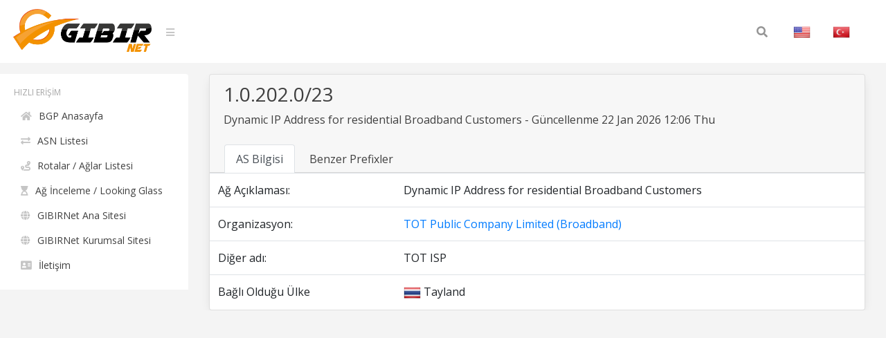

--- FILE ---
content_type: text/html; charset=UTF-8
request_url: https://bgp.gibir.net.tr/net/1.0.202.0/23/tr
body_size: 7669
content:
<!DOCTYPE html>
<html lang="tr">
<head>
    <meta charset="UTF-8">
    <meta name="viewport" content="width=device-width, initial-scale=1, shrink-to-fit=no">
    <title>1.0.202.0/23 Ağ Bilgisi | GIBIRNet BGP Araçları</title>
    <meta itemprop="description" content="1.0.202.0/23 ağ bilgisi, benzer prefixler, rotalar ve anons eden organizasyon, Dynamic IP Address for residential Broadband Customers . TOT Public Company Limited (Broadband)">
    <meta name="description" content="1.0.202.0/23 ağ bilgisi, benzer prefixler, rotalar ve anons eden organizasyon, Dynamic IP Address for residential Broadband Customers . TOT Public Company Limited (Broadband)" />
    <meta name="robots" content="all">
    <meta name="theme-color" content="#273578">
    <meta name="background-color" content="#273578">

    
    <link rel="alternate" href="https://bgp.gibir.net.tr/net/1.0.202.0/23/tr" hreflang="tr-tr" />
    <link rel="alternate" href="https://bgp.gibir.net.tr/net/1.0.202.0/23/en" hreflang="en-us" />
    <link rel="alternate" href="https://bgp.gibir.net.tr/net/1.0.202.0/23/en" hreflang="en-gb" />
    <link rel="canonical" href="https://bgp.gibir.net.tr/net/1.0.202.0/23"/>

    <link rel="stylesheet" href="https://bgp.gibir.net.tr/css/bootstrap.min.css">
    <link rel="stylesheet" href="https://bgp.gibir.net.tr/css/perfect-scrollbar.min.css">
    <link rel="stylesheet" href="https://bgp.gibir.net.tr/css/sidebar.min.css">
    <link rel="stylesheet" href="https://bgp.gibir.net.tr/css/style.min.css">
    <link rel="stylesheet" href="https://bgp.gibir.net.tr/font/css/all.min.css">
</head>
<body class="body body-lighten">
    <div class="d-flex" id="wrapper">
        <!-- sidebar -->
        <div class="sidebar sidebar-lighten">
            <!-- sidebar menu -->
            <div class="sidebar-menu">
                <!-- menu -->
                <ul class="list list-unstyled list-scrollbar">
                    <!-- Left menu -->
                    <li class="list-item">
                        <p class="list-title text-uppercase">Hızlı Erişim </p>
                        <ul class="list-unstyled">
                            <li><a href="https://bgp.gibir.net.tr/tr" class="list-link"><i class="fa fa-home" aria-hidden="true"></i>BGP Anasayfa</a></li>
                            <li><a href="https://bgp.gibir.net.tr/as-list/1/tr" class="list-link"><i class="fa fa-exchange-alt" aria-hidden="true"></i>ASN Listesi</a></li> 
                            <li><a href="https://bgp.gibir.net.tr/net-list/1/tr" class="list-link"><i class="fa fa-route" aria-hidden="true"></i>Rotalar / Ağlar Listesi</a></li>
                            <li><a href="https://lg.gibir.net.tr" class="list-link"><i class="fa fa-hourglass-start" aria-hidden="true"></i>Ağ İnceleme / Looking Glass</a></li>
                            <li><a href="https://gibir.net.tr" class="list-link"><i class="fa fa-globe" aria-hidden="true"></i>GIBIRNet Ana Sitesi</a></li>
                            <li><a href="https://kurumsal.gibir.net.tr/tr" class="list-link"><i class="fa fa-globe" aria-hidden="true"></i>GIBIRNet Kurumsal Sitesi</a></li>
                            <li><a href="https://gibir.net.tr/iletisim" class="list-link"><i class="fa fa-address-card" aria-hidden="true"></i>İletişim</a></li>
                            <!-- <li><a href="#" class="list-link"><i class="fa fa-bug" aria-hidden="true"></i>BGP Prefix Report</a></li>
                            <li><a href="#" class="list-link"><i class="fa fa-flag-checkered" aria-hidden="true"></i>BGP Peer Report</a></li>   
                            <li><a href="#" class="list-link"><i class="fa fa-burn" aria-hidden="true"></i>Bogon Routes</a></li>
                            <li><a href="#" class="list-link"><i class="fa fa-globe-americas" aria-hidden="true"></i>World Report</a></li>
                            <li><a href="#" class="list-link"><i class="fa fa-atom" aria-hidden="true"></i>DNS Report</a></li>
                            <li><a href="#" class="list-link"><i class="fa fa-fan" aria-hidden="true"></i>Top Host Report</a></li>
                            <li><a href="#" class="list-link"><i class="fa fa-chart-area" aria-hidden="true"></i>Internet Statistics</a></li>
                             -->
                            <!-- <li><a href="#" class="list-link"><i class="fa fa-ghost" aria-hidden="true"></i>Network Tools App</a></li> -->
                            <!-- <li><a href="#" class="list-link"><i class="fa fa-archway" aria-hidden="true"></i>Free IPv6 Tunnel</a></li> -->
                            <!-- <li><a href="#" class="list-link"><i class="fa fa-certificate" aria-hidden="true"></i>IPv6 Certification</a></li> -->
                            <!-- <li><a href="#" class="list-link"><i class="fa fa-microchip" aria-hidden="true"></i>IPv6 Progress</a></li> -->
                            <!-- <li><a href="#" class="list-link"><i class="fa fa-weight-hanging" aria-hidden="true"></i>Going Native</a></li> -->
                        </ul>
                    </div> 
                </div>
                <!-- website content -->
                <div class="content">
                    <!-- navbar top fixed -->
                    <nav class="navbar navbar-expand-lg fixed-top navbar-lighten">
                        <!-- navbar logo -->
                        <a class="navbar-brand navbar-link" href="https://bgp.gibir.net.tr"><img class="logo" src="https://bgp.gibir.net.tr/images/logo.png?1" width="200" height="65" alt="" /> </a>
                        <!-- navbar sidebar menu toggle -->
                        <span class="navbar-text">
                            <a href="#" id="sidebar-toggle" class="navbar-bars">
                                <i class="fa fa-bars" aria-hidden="true"></i>
                            </a>
                        </span>
                        <!-- Search form -->
                        <div class="collapse navbar-collapse">
                            <div class="container">
                                <form method="get" class="search-form" action="#">
                                    <input class="search-field" id="search-field" type="text" name="s" value="" aria-required="false" autocomplete="off" placeholder="Search&hellip;" />
                                    <button class="search-submit"><span class="screen-reader-text"></span><i class="fas fa-search"></i></button>
                                </form>
                            </div>
                            <!-- Social İcon -->
                            <!-- <a href="https://gibir.net.trt" class="nav-item nav-link">GIBIRNet Anasayfa</a> -->
                            <a href="https://bgp.gibir.net.tr/net/1.0.202.0/23" class="nav-item nav-link"><img alt="English" class="flag" src="https://bgp.gibir.net.tr/images/flags/US.png" width="25" height="25" /></a>
                            <a href="https://bgp.gibir.net.tr/net/1.0.202.0/23/tr" class="nav-item nav-link"><img alt="Türkçe" class="flag" src="https://bgp.gibir.net.tr/images/flags/TR.png" width="25" height="25" /></a>
                        </div>
                    </nav>

                     <div class="col-xs-12 col-sm-12 col-md-9 col-md-12"> <div class="container" style="margin-left: 0px;"> <div class="card"> <div class="card-header"> <div class="d-flex"> <div class="title"> <h3>1.0.202.0/23</h3> <p class="mb-4">Dynamic IP Address for residential Broadband Customers - Güncellenme 22 Jan 2026 12:06 Thu</p> </div> <div class="ml-auto"> <a class="text-dark" href="" target="_blank" rel="noopener noreferrer nofollow">  </a> </div> </div> <div class="tabbable-responsive"> <div class="tabbable"> <ul class="nav nav-tabs" id="myTab" role="tablist"> <li class="nav-item"> <a class="nav-link active" id="first-tab" data-toggle="tab" href="#as-info" role="tab" aria-controls="first" aria-selected="true">AS Bilgisi</a> </li> <li class="nav-item"> <a class="nav-link" id="fourth-tab" data-toggle="tab" href="#as-ip-prefixes" role="tab" aria-controls="fourth" aria-selected="false">Benzer Prefixler</a> </li> </ul> </div> </div> </div> <div class="tab-content"> <div class="tab-pane fade show active" id="as-info" role="tabpanel" aria-labelledby="first-tab"> <table class="table"> <thead class="thead-light"> </thead> <tbody class="grap"> <tr> <td>Ağ Açıklaması:</td> <td></td> <td>Dynamic IP Address for residential Broadband Customers</td> </tr>  <tr> <td>Organizasyon:</td> <td></td> <td><a href="https://bgp.gibir.net.tr/as/23969/tr">TOT Public Company Limited (Broadband) </a></td> </tr>   <tr> <td>Diğer adı:</td> <td></td> <td>TOT ISP</td> </tr>    <tr> <td>Bağlı Olduğu Ülke</td> <td></td> <td><img class="flag" alt="TH" src="https://bgp.gibir.net.tr/images/flags/TH.png" width="25" height="25" /> Tayland </td> </tr>   </tbody> </table> </div> <div class="tab-pane fade" id="as-ip-prefixes" role="tabpanel" aria-labelledby="fourth-tab"> <table class="table"> <thead class="thead-light"> <tr> <th scope="col">Prefix</th> <th scope="col">Açıklama</th> <th scope="col">Ülke</th> </tr> </thead> <tbody class="network">   <tr> <td><a href="https://bgp.gibir.net.tr/net/1.0.128.0/17/tr">1.0.128.0/17</a><i class="fas fa-key"></i></td> <td>89/2 Moo 3 Chaengwatthana Road</td> <td><img class="flag" alt="TH" src="https://bgp.gibir.net.tr/images/flags/TH.png" width="25" height="25" /></td> </tr>   <tr> <td><a href="https://bgp.gibir.net.tr/net/1.0.128.0/18/tr">1.0.128.0/18</a><i class="fas fa-key"></i></td> <td>Dynamic IP Address for residential Broadband Customers</td> <td><img class="flag" alt="TH" src="https://bgp.gibir.net.tr/images/flags/TH.png" width="25" height="25" /></td> </tr>   <tr> <td><a href="https://bgp.gibir.net.tr/net/1.0.128.0/19/tr">1.0.128.0/19</a><i class="fas fa-key"></i></td> <td>Dynamic IP Address for residential Broadband Customers</td> <td><img class="flag" alt="TH" src="https://bgp.gibir.net.tr/images/flags/TH.png" width="25" height="25" /></td> </tr>   <tr> <td><a href="https://bgp.gibir.net.tr/net/1.0.128.0/24/tr">1.0.128.0/24</a><i class="fas fa-key"></i></td> <td>Dynamic IP Address for residential Broadband Customers</td> <td><img class="flag" alt="TH" src="https://bgp.gibir.net.tr/images/flags/TH.png" width="25" height="25" /></td> </tr>   <tr> <td><a href="https://bgp.gibir.net.tr/net/1.0.129.0/24/tr">1.0.129.0/24</a><i class="fas fa-key"></i></td> <td>Dynamic IP Address for residential Broadband Customers</td> <td><img class="flag" alt="TH" src="https://bgp.gibir.net.tr/images/flags/TH.png" width="25" height="25" /></td> </tr>   <tr> <td><a href="https://bgp.gibir.net.tr/net/1.0.130.0/23/tr">1.0.130.0/23</a><i class="fas fa-key"></i></td> <td>Dynamic IP Address for residential Broadband Customers</td> <td><img class="flag" alt="TH" src="https://bgp.gibir.net.tr/images/flags/TH.png" width="25" height="25" /></td> </tr>   <tr> <td><a href="https://bgp.gibir.net.tr/net/1.0.132.0/24/tr">1.0.132.0/24</a><i class="fas fa-key"></i></td> <td>Dynamic IP Address for residential Broadband Customers</td> <td><img class="flag" alt="TH" src="https://bgp.gibir.net.tr/images/flags/TH.png" width="25" height="25" /></td> </tr>   <tr> <td><a href="https://bgp.gibir.net.tr/net/1.0.133.0/24/tr">1.0.133.0/24</a><i class="fas fa-key"></i></td> <td>Dynamic IP Address for residential Broadband Customers</td> <td><img class="flag" alt="TH" src="https://bgp.gibir.net.tr/images/flags/TH.png" width="25" height="25" /></td> </tr>   <tr> <td><a href="https://bgp.gibir.net.tr/net/1.0.136.0/24/tr">1.0.136.0/24</a><i class="fas fa-key"></i></td> <td>Dynamic IP Address for residential Broadband Customers</td> <td><img class="flag" alt="TH" src="https://bgp.gibir.net.tr/images/flags/TH.png" width="25" height="25" /></td> </tr>   <tr> <td><a href="https://bgp.gibir.net.tr/net/1.0.137.0/24/tr">1.0.137.0/24</a><i class="fas fa-key"></i></td> <td>Dynamic IP Address for residential Broadband Customers</td> <td><img class="flag" alt="TH" src="https://bgp.gibir.net.tr/images/flags/TH.png" width="25" height="25" /></td> </tr>   <tr> <td><a href="https://bgp.gibir.net.tr/net/1.0.138.0/24/tr">1.0.138.0/24</a><i class="fas fa-key"></i></td> <td>Dynamic IP Address for residential Broadband Customers</td> <td><img class="flag" alt="TH" src="https://bgp.gibir.net.tr/images/flags/TH.png" width="25" height="25" /></td> </tr>   <tr> <td><a href="https://bgp.gibir.net.tr/net/1.0.139.0/24/tr">1.0.139.0/24</a><i class="fas fa-key"></i></td> <td>Dynamic IP Address for residential Broadband Customers</td> <td><img class="flag" alt="TH" src="https://bgp.gibir.net.tr/images/flags/TH.png" width="25" height="25" /></td> </tr>   <tr> <td><a href="https://bgp.gibir.net.tr/net/1.0.141.0/24/tr">1.0.141.0/24</a><i class="fas fa-key"></i></td> <td>Dynamic IP Address for residential Broadband Customers</td> <td><img class="flag" alt="TH" src="https://bgp.gibir.net.tr/images/flags/TH.png" width="25" height="25" /></td> </tr>   <tr> <td><a href="https://bgp.gibir.net.tr/net/1.0.144.0/20/tr">1.0.144.0/20</a><i class="fas fa-key"></i></td> <td>Dynamic IP Address for residential Broadband Customers</td> <td><img class="flag" alt="TH" src="https://bgp.gibir.net.tr/images/flags/TH.png" width="25" height="25" /></td> </tr>   <tr> <td><a href="https://bgp.gibir.net.tr/net/1.0.160.0/19/tr">1.0.160.0/19</a><i class="fas fa-key"></i></td> <td>Dynamic IP Address for residential Broadband Customers</td> <td><img class="flag" alt="TH" src="https://bgp.gibir.net.tr/images/flags/TH.png" width="25" height="25" /></td> </tr>   <tr> <td><a href="https://bgp.gibir.net.tr/net/1.0.160.0/22/tr">1.0.160.0/22</a><i class="fas fa-key"></i></td> <td>Dynamic IP Address for residential Broadband Customers</td> <td><img class="flag" alt="TH" src="https://bgp.gibir.net.tr/images/flags/TH.png" width="25" height="25" /></td> </tr>   <tr> <td><a href="https://bgp.gibir.net.tr/net/1.0.164.0/24/tr">1.0.164.0/24</a><i class="fas fa-key"></i></td> <td>Dynamic IP Address for residential Broadband Customers</td> <td><img class="flag" alt="TH" src="https://bgp.gibir.net.tr/images/flags/TH.png" width="25" height="25" /></td> </tr>   <tr> <td><a href="https://bgp.gibir.net.tr/net/1.0.165.0/24/tr">1.0.165.0/24</a><i class="fas fa-key"></i></td> <td>Dynamic IP Address for residential Broadband Customers</td> <td><img class="flag" alt="TH" src="https://bgp.gibir.net.tr/images/flags/TH.png" width="25" height="25" /></td> </tr>   <tr> <td><a href="https://bgp.gibir.net.tr/net/1.0.166.0/24/tr">1.0.166.0/24</a><i class="fas fa-key"></i></td> <td>Dynamic IP Address for residential Broadband Customers</td> <td><img class="flag" alt="TH" src="https://bgp.gibir.net.tr/images/flags/TH.png" width="25" height="25" /></td> </tr>   <tr> <td><a href="https://bgp.gibir.net.tr/net/1.0.167.0/24/tr">1.0.167.0/24</a><i class="fas fa-key"></i></td> <td>Dynamic IP Address for residential Broadband Customers</td> <td><img class="flag" alt="TH" src="https://bgp.gibir.net.tr/images/flags/TH.png" width="25" height="25" /></td> </tr>   <tr> <td><a href="https://bgp.gibir.net.tr/net/1.0.168.0/24/tr">1.0.168.0/24</a><i class="fas fa-key"></i></td> <td>Dynamic IP Address for residential Broadband Customers</td> <td><img class="flag" alt="TH" src="https://bgp.gibir.net.tr/images/flags/TH.png" width="25" height="25" /></td> </tr>   <tr> <td><a href="https://bgp.gibir.net.tr/net/1.0.169.0/24/tr">1.0.169.0/24</a><i class="fas fa-key"></i></td> <td>Dynamic IP Address for residential Broadband Customers</td> <td><img class="flag" alt="TH" src="https://bgp.gibir.net.tr/images/flags/TH.png" width="25" height="25" /></td> </tr>   <tr> <td><a href="https://bgp.gibir.net.tr/net/1.0.170.0/24/tr">1.0.170.0/24</a><i class="fas fa-key"></i></td> <td>Dynamic IP Address for residential Broadband Customers</td> <td><img class="flag" alt="TH" src="https://bgp.gibir.net.tr/images/flags/TH.png" width="25" height="25" /></td> </tr>   <tr> <td><a href="https://bgp.gibir.net.tr/net/1.0.171.0/24/tr">1.0.171.0/24</a><i class="fas fa-key"></i></td> <td>Dynamic IP Address for residential Broadband Customers</td> <td><img class="flag" alt="TH" src="https://bgp.gibir.net.tr/images/flags/TH.png" width="25" height="25" /></td> </tr>   <tr> <td><a href="https://bgp.gibir.net.tr/net/1.0.172.0/22/tr">1.0.172.0/22</a><i class="fas fa-key"></i></td> <td>Dynamic IP Address for residential Broadband Customers</td> <td><img class="flag" alt="TH" src="https://bgp.gibir.net.tr/images/flags/TH.png" width="25" height="25" /></td> </tr>   <tr> <td><a href="https://bgp.gibir.net.tr/net/1.0.176.0/24/tr">1.0.176.0/24</a><i class="fas fa-key"></i></td> <td>Dynamic IP Address for residential Broadband Customers</td> <td><img class="flag" alt="TH" src="https://bgp.gibir.net.tr/images/flags/TH.png" width="25" height="25" /></td> </tr>   <tr> <td><a href="https://bgp.gibir.net.tr/net/1.0.177.0/24/tr">1.0.177.0/24</a><i class="fas fa-key"></i></td> <td>Dynamic IP Address for residential Broadband Customers</td> <td><img class="flag" alt="TH" src="https://bgp.gibir.net.tr/images/flags/TH.png" width="25" height="25" /></td> </tr>   <tr> <td><a href="https://bgp.gibir.net.tr/net/1.0.178.0/24/tr">1.0.178.0/24</a><i class="fas fa-key"></i></td> <td>Dynamic IP Address for residential Broadband Customers</td> <td><img class="flag" alt="TH" src="https://bgp.gibir.net.tr/images/flags/TH.png" width="25" height="25" /></td> </tr>   <tr> <td><a href="https://bgp.gibir.net.tr/net/1.0.179.0/24/tr">1.0.179.0/24</a><i class="fas fa-key"></i></td> <td>Dynamic IP Address for residential Broadband Customers</td> <td><img class="flag" alt="TH" src="https://bgp.gibir.net.tr/images/flags/TH.png" width="25" height="25" /></td> </tr>   <tr> <td><a href="https://bgp.gibir.net.tr/net/1.0.189.0/24/tr">1.0.189.0/24</a><i class="fas fa-key"></i></td> <td>Dynamic IP Address for residential Broadband Customers</td> <td><img class="flag" alt="TH" src="https://bgp.gibir.net.tr/images/flags/TH.png" width="25" height="25" /></td> </tr>   <tr> <td><a href="https://bgp.gibir.net.tr/net/1.0.190.0/23/tr">1.0.190.0/23</a><i class="fas fa-key"></i></td> <td>Dynamic IP Address for residential Broadband Customers</td> <td><img class="flag" alt="TH" src="https://bgp.gibir.net.tr/images/flags/TH.png" width="25" height="25" /></td> </tr>   <tr> <td><a href="https://bgp.gibir.net.tr/net/1.0.192.0/18/tr">1.0.192.0/18</a><i class="fas fa-key"></i></td> <td>Dynamic IP Address for residential Broadband Customers</td> <td><img class="flag" alt="TH" src="https://bgp.gibir.net.tr/images/flags/TH.png" width="25" height="25" /></td> </tr>   <tr> <td><a href="https://bgp.gibir.net.tr/net/1.0.192.0/19/tr">1.0.192.0/19</a><i class="fas fa-key"></i></td> <td>Dynamic IP Address for residential Broadband Customers</td> <td><img class="flag" alt="TH" src="https://bgp.gibir.net.tr/images/flags/TH.png" width="25" height="25" /></td> </tr>   <tr> <td><a href="https://bgp.gibir.net.tr/net/1.0.192.0/24/tr">1.0.192.0/24</a><i class="fas fa-key"></i></td> <td>Dynamic IP Address for residential Broadband Customers</td> <td><img class="flag" alt="TH" src="https://bgp.gibir.net.tr/images/flags/TH.png" width="25" height="25" /></td> </tr>   <tr> <td><a href="https://bgp.gibir.net.tr/net/1.0.193.0/24/tr">1.0.193.0/24</a><i class="fas fa-key"></i></td> <td>Dynamic IP Address for residential Broadband Customers</td> <td><img class="flag" alt="TH" src="https://bgp.gibir.net.tr/images/flags/TH.png" width="25" height="25" /></td> </tr>   <tr> <td><a href="https://bgp.gibir.net.tr/net/1.0.194.0/24/tr">1.0.194.0/24</a><i class="fas fa-key"></i></td> <td>Dynamic IP Address for residential Broadband Customers</td> <td><img class="flag" alt="TH" src="https://bgp.gibir.net.tr/images/flags/TH.png" width="25" height="25" /></td> </tr>   <tr> <td><a href="https://bgp.gibir.net.tr/net/1.0.195.0/24/tr">1.0.195.0/24</a><i class="fas fa-key"></i></td> <td>Dynamic IP Address for residential Broadband Customers</td> <td><img class="flag" alt="TH" src="https://bgp.gibir.net.tr/images/flags/TH.png" width="25" height="25" /></td> </tr>   <tr> <td><a href="https://bgp.gibir.net.tr/net/1.0.196.0/24/tr">1.0.196.0/24</a><i class="fas fa-key"></i></td> <td>Dynamic IP Address for residential Broadband Customers</td> <td><img class="flag" alt="TH" src="https://bgp.gibir.net.tr/images/flags/TH.png" width="25" height="25" /></td> </tr>   <tr> <td><a href="https://bgp.gibir.net.tr/net/1.0.197.0/24/tr">1.0.197.0/24</a><i class="fas fa-key"></i></td> <td>Dynamic IP Address for residential Broadband Customers</td> <td><img class="flag" alt="TH" src="https://bgp.gibir.net.tr/images/flags/TH.png" width="25" height="25" /></td> </tr>   <tr> <td><a href="https://bgp.gibir.net.tr/net/1.0.198.0/24/tr">1.0.198.0/24</a><i class="fas fa-key"></i></td> <td>Dynamic IP Address for residential Broadband Customers</td> <td><img class="flag" alt="TH" src="https://bgp.gibir.net.tr/images/flags/TH.png" width="25" height="25" /></td> </tr>   <tr> <td><a href="https://bgp.gibir.net.tr/net/1.0.199.0/24/tr">1.0.199.0/24</a><i class="fas fa-key"></i></td> <td>Dynamic IP Address for residential Broadband Customers</td> <td><img class="flag" alt="TH" src="https://bgp.gibir.net.tr/images/flags/TH.png" width="25" height="25" /></td> </tr>   <tr> <td><a href="https://bgp.gibir.net.tr/net/1.0.200.0/24/tr">1.0.200.0/24</a><i class="fas fa-key"></i></td> <td>Dynamic IP Address for residential Broadband Customers</td> <td><img class="flag" alt="TH" src="https://bgp.gibir.net.tr/images/flags/TH.png" width="25" height="25" /></td> </tr>   <tr> <td><a href="https://bgp.gibir.net.tr/net/1.0.201.0/24/tr">1.0.201.0/24</a><i class="fas fa-key"></i></td> <td>Dynamic IP Address for residential Broadband Customers</td> <td><img class="flag" alt="TH" src="https://bgp.gibir.net.tr/images/flags/TH.png" width="25" height="25" /></td> </tr>   <tr> <td><a href="https://bgp.gibir.net.tr/net/1.0.202.0/23/tr">1.0.202.0/23</a><i class="fas fa-key"></i></td> <td>Dynamic IP Address for residential Broadband Customers</td> <td><img class="flag" alt="TH" src="https://bgp.gibir.net.tr/images/flags/TH.png" width="25" height="25" /></td> </tr>   <tr> <td><a href="https://bgp.gibir.net.tr/net/1.0.204.0/24/tr">1.0.204.0/24</a><i class="fas fa-key"></i></td> <td>Dynamic IP Address for residential Broadband Customers</td> <td><img class="flag" alt="TH" src="https://bgp.gibir.net.tr/images/flags/TH.png" width="25" height="25" /></td> </tr>   <tr> <td><a href="https://bgp.gibir.net.tr/net/1.0.205.0/24/tr">1.0.205.0/24</a><i class="fas fa-key"></i></td> <td>Dynamic IP Address for residential Broadband Customers</td> <td><img class="flag" alt="TH" src="https://bgp.gibir.net.tr/images/flags/TH.png" width="25" height="25" /></td> </tr>   <tr> <td><a href="https://bgp.gibir.net.tr/net/1.0.206.0/24/tr">1.0.206.0/24</a><i class="fas fa-key"></i></td> <td>Dynamic IP Address for residential Broadband Customers</td> <td><img class="flag" alt="TH" src="https://bgp.gibir.net.tr/images/flags/TH.png" width="25" height="25" /></td> </tr>   <tr> <td><a href="https://bgp.gibir.net.tr/net/1.0.207.0/24/tr">1.0.207.0/24</a><i class="fas fa-key"></i></td> <td>Dynamic IP Address for residential Broadband Customers</td> <td><img class="flag" alt="TH" src="https://bgp.gibir.net.tr/images/flags/TH.png" width="25" height="25" /></td> </tr>   <tr> <td><a href="https://bgp.gibir.net.tr/net/1.0.208.0/23/tr">1.0.208.0/23</a><i class="fas fa-key"></i></td> <td>Dynamic IP Address for residential Broadband Customers</td> <td><img class="flag" alt="TH" src="https://bgp.gibir.net.tr/images/flags/TH.png" width="25" height="25" /></td> </tr>   <tr> <td><a href="https://bgp.gibir.net.tr/net/1.0.210.0/23/tr">1.0.210.0/23</a><i class="fas fa-key"></i></td> <td>Dynamic IP Address for residential Broadband Customers</td> <td><img class="flag" alt="TH" src="https://bgp.gibir.net.tr/images/flags/TH.png" width="25" height="25" /></td> </tr>   <tr> <td><a href="https://bgp.gibir.net.tr/net/1.0.212.0/23/tr">1.0.212.0/23</a><i class="fas fa-key"></i></td> <td>Dynamic IP Address for residential Broadband Customers</td> <td><img class="flag" alt="TH" src="https://bgp.gibir.net.tr/images/flags/TH.png" width="25" height="25" /></td> </tr>   <tr> <td><a href="https://bgp.gibir.net.tr/net/1.0.214.0/24/tr">1.0.214.0/24</a><i class="fas fa-key"></i></td> <td>Dynamic IP Address for residential Broadband Customers</td> <td><img class="flag" alt="TH" src="https://bgp.gibir.net.tr/images/flags/TH.png" width="25" height="25" /></td> </tr>   <tr> <td><a href="https://bgp.gibir.net.tr/net/1.0.215.0/24/tr">1.0.215.0/24</a><i class="fas fa-key"></i></td> <td>Dynamic IP Address for residential Broadband Customers</td> <td><img class="flag" alt="TH" src="https://bgp.gibir.net.tr/images/flags/TH.png" width="25" height="25" /></td> </tr>   <tr> <td><a href="https://bgp.gibir.net.tr/net/1.0.216.0/24/tr">1.0.216.0/24</a><i class="fas fa-key"></i></td> <td>Dynamic IP Address for residential Broadband Customers</td> <td><img class="flag" alt="TH" src="https://bgp.gibir.net.tr/images/flags/TH.png" width="25" height="25" /></td> </tr>   <tr> <td><a href="https://bgp.gibir.net.tr/net/1.0.217.0/24/tr">1.0.217.0/24</a><i class="fas fa-key"></i></td> <td>Dynamic IP Address for residential Broadband Customers</td> <td><img class="flag" alt="TH" src="https://bgp.gibir.net.tr/images/flags/TH.png" width="25" height="25" /></td> </tr>   <tr> <td><a href="https://bgp.gibir.net.tr/net/1.0.218.0/24/tr">1.0.218.0/24</a><i class="fas fa-key"></i></td> <td>Dynamic IP Address for residential Broadband Customers</td> <td><img class="flag" alt="TH" src="https://bgp.gibir.net.tr/images/flags/TH.png" width="25" height="25" /></td> </tr>   <tr> <td><a href="https://bgp.gibir.net.tr/net/1.0.219.0/24/tr">1.0.219.0/24</a><i class="fas fa-key"></i></td> <td>Dynamic IP Address for residential Broadband Customers</td> <td><img class="flag" alt="TH" src="https://bgp.gibir.net.tr/images/flags/TH.png" width="25" height="25" /></td> </tr>   <tr> <td><a href="https://bgp.gibir.net.tr/net/1.0.220.0/24/tr">1.0.220.0/24</a><i class="fas fa-key"></i></td> <td>Dynamic IP Address for residential Broadband Customers</td> <td><img class="flag" alt="TH" src="https://bgp.gibir.net.tr/images/flags/TH.png" width="25" height="25" /></td> </tr>   <tr> <td><a href="https://bgp.gibir.net.tr/net/1.0.221.0/24/tr">1.0.221.0/24</a><i class="fas fa-key"></i></td> <td>Dynamic IP Address for residential Broadband Customers</td> <td><img class="flag" alt="TH" src="https://bgp.gibir.net.tr/images/flags/TH.png" width="25" height="25" /></td> </tr>   <tr> <td><a href="https://bgp.gibir.net.tr/net/1.0.224.0/19/tr">1.0.224.0/19</a><i class="fas fa-key"></i></td> <td>Dynamic IP Address for residential Broadband Customers</td> <td><img class="flag" alt="TH" src="https://bgp.gibir.net.tr/images/flags/TH.png" width="25" height="25" /></td> </tr>   <tr> <td><a href="https://bgp.gibir.net.tr/net/1.0.240.0/21/tr">1.0.240.0/21</a><i class="fas fa-key"></i></td> <td>Dynamic IP Address for residential Broadband Customers</td> <td><img class="flag" alt="TH" src="https://bgp.gibir.net.tr/images/flags/TH.png" width="25" height="25" /></td> </tr>   <tr> <td><a href="https://bgp.gibir.net.tr/net/1.0.248.0/21/tr">1.0.248.0/21</a><i class="fas fa-key"></i></td> <td>Dynamic IP Address for residential Broadband Customers</td> <td><img class="flag" alt="TH" src="https://bgp.gibir.net.tr/images/flags/TH.png" width="25" height="25" /></td> </tr>   <tr> <td><a href="https://bgp.gibir.net.tr/net/1.1.128.0/17/tr">1.1.128.0/17</a><i class="fas fa-key"></i></td> <td>89/2 Moo 3 Chaengwatthana Road</td> <td><img class="flag" alt="TH" src="https://bgp.gibir.net.tr/images/flags/TH.png" width="25" height="25" /></td> </tr>   <tr> <td><a href="https://bgp.gibir.net.tr/net/1.1.128.0/18/tr">1.1.128.0/18</a><i class="fas fa-key"></i></td> <td>Dynamic IP Address for residential Broadband Customers</td> <td><img class="flag" alt="TH" src="https://bgp.gibir.net.tr/images/flags/TH.png" width="25" height="25" /></td> </tr>   <tr> <td><a href="https://bgp.gibir.net.tr/net/1.1.128.0/19/tr">1.1.128.0/19</a><i class="fas fa-key"></i></td> <td>Dynamic IP Address for residential Broadband Customers</td> <td><img class="flag" alt="TH" src="https://bgp.gibir.net.tr/images/flags/TH.png" width="25" height="25" /></td> </tr>   <tr> <td><a href="https://bgp.gibir.net.tr/net/1.1.128.0/21/tr">1.1.128.0/21</a><i class="fas fa-key"></i></td> <td>Dynamic IP Address for residential Broadband Customers</td> <td><img class="flag" alt="TH" src="https://bgp.gibir.net.tr/images/flags/TH.png" width="25" height="25" /></td> </tr>   <tr> <td><a href="https://bgp.gibir.net.tr/net/1.1.136.0/24/tr">1.1.136.0/24</a><i class="fas fa-key"></i></td> <td>Dynamic IP Address for residential Broadband Customers</td> <td><img class="flag" alt="TH" src="https://bgp.gibir.net.tr/images/flags/TH.png" width="25" height="25" /></td> </tr>   <tr> <td><a href="https://bgp.gibir.net.tr/net/1.1.137.0/24/tr">1.1.137.0/24</a><i class="fas fa-key"></i></td> <td>Dynamic IP Address for residential Broadband Customers</td> <td><img class="flag" alt="TH" src="https://bgp.gibir.net.tr/images/flags/TH.png" width="25" height="25" /></td> </tr>   <tr> <td><a href="https://bgp.gibir.net.tr/net/1.1.138.0/24/tr">1.1.138.0/24</a><i class="fas fa-key"></i></td> <td>Dynamic IP Address for residential Broadband Customers</td> <td><img class="flag" alt="TH" src="https://bgp.gibir.net.tr/images/flags/TH.png" width="25" height="25" /></td> </tr>   <tr> <td><a href="https://bgp.gibir.net.tr/net/1.1.139.0/24/tr">1.1.139.0/24</a><i class="fas fa-key"></i></td> <td>Dynamic IP Address for residential Broadband Customers</td> <td><img class="flag" alt="TH" src="https://bgp.gibir.net.tr/images/flags/TH.png" width="25" height="25" /></td> </tr>   <tr> <td><a href="https://bgp.gibir.net.tr/net/1.1.140.0/24/tr">1.1.140.0/24</a><i class="fas fa-key"></i></td> <td>Dynamic IP Address for residential Broadband Customers</td> <td><img class="flag" alt="TH" src="https://bgp.gibir.net.tr/images/flags/TH.png" width="25" height="25" /></td> </tr>   <tr> <td><a href="https://bgp.gibir.net.tr/net/1.1.142.0/24/tr">1.1.142.0/24</a><i class="fas fa-key"></i></td> <td>Dynamic IP Address for residential Broadband Customers</td> <td><img class="flag" alt="TH" src="https://bgp.gibir.net.tr/images/flags/TH.png" width="25" height="25" /></td> </tr>   <tr> <td><a href="https://bgp.gibir.net.tr/net/1.1.143.0/24/tr">1.1.143.0/24</a><i class="fas fa-key"></i></td> <td>Dynamic IP Address for residential Broadband Customers</td> <td><img class="flag" alt="TH" src="https://bgp.gibir.net.tr/images/flags/TH.png" width="25" height="25" /></td> </tr>   <tr> <td><a href="https://bgp.gibir.net.tr/net/1.1.148.0/24/tr">1.1.148.0/24</a><i class="fas fa-key"></i></td> <td>Dynamic IP Address for residential Broadband Customers</td> <td><img class="flag" alt="TH" src="https://bgp.gibir.net.tr/images/flags/TH.png" width="25" height="25" /></td> </tr>   <tr> <td><a href="https://bgp.gibir.net.tr/net/1.1.149.0/24/tr">1.1.149.0/24</a><i class="fas fa-key"></i></td> <td>Dynamic IP Address for residential Broadband Customers</td> <td><img class="flag" alt="TH" src="https://bgp.gibir.net.tr/images/flags/TH.png" width="25" height="25" /></td> </tr>   <tr> <td><a href="https://bgp.gibir.net.tr/net/1.1.150.0/24/tr">1.1.150.0/24</a><i class="fas fa-key"></i></td> <td>Dynamic IP Address for residential Broadband Customers</td> <td><img class="flag" alt="TH" src="https://bgp.gibir.net.tr/images/flags/TH.png" width="25" height="25" /></td> </tr>   <tr> <td><a href="https://bgp.gibir.net.tr/net/1.1.151.0/24/tr">1.1.151.0/24</a><i class="fas fa-key"></i></td> <td>Dynamic IP Address for residential Broadband Customers</td> <td><img class="flag" alt="TH" src="https://bgp.gibir.net.tr/images/flags/TH.png" width="25" height="25" /></td> </tr>   <tr> <td><a href="https://bgp.gibir.net.tr/net/1.1.152.0/21/tr">1.1.152.0/21</a><i class="fas fa-key"></i></td> <td>Dynamic IP Address for residential Broadband Customers</td> <td><img class="flag" alt="TH" src="https://bgp.gibir.net.tr/images/flags/TH.png" width="25" height="25" /></td> </tr>   <tr> <td><a href="https://bgp.gibir.net.tr/net/1.1.160.0/19/tr">1.1.160.0/19</a><i class="fas fa-key"></i></td> <td>Dynamic IP Address for residential Broadband Customers</td> <td><img class="flag" alt="TH" src="https://bgp.gibir.net.tr/images/flags/TH.png" width="25" height="25" /></td> </tr>   <tr> <td><a href="https://bgp.gibir.net.tr/net/1.1.160.0/20/tr">1.1.160.0/20</a><i class="fas fa-key"></i></td> <td>Dynamic IP Address for residential Broadband Customers</td> <td><img class="flag" alt="TH" src="https://bgp.gibir.net.tr/images/flags/TH.png" width="25" height="25" /></td> </tr>   <tr> <td><a href="https://bgp.gibir.net.tr/net/1.1.178.0/24/tr">1.1.178.0/24</a><i class="fas fa-key"></i></td> <td>Dynamic IP Address for residential Broadband Customers</td> <td><img class="flag" alt="TH" src="https://bgp.gibir.net.tr/images/flags/TH.png" width="25" height="25" /></td> </tr>   <tr> <td><a href="https://bgp.gibir.net.tr/net/1.1.180.0/24/tr">1.1.180.0/24</a><i class="fas fa-key"></i></td> <td>Dynamic IP Address for residential Broadband Customers</td> <td><img class="flag" alt="TH" src="https://bgp.gibir.net.tr/images/flags/TH.png" width="25" height="25" /></td> </tr>   <tr> <td><a href="https://bgp.gibir.net.tr/net/1.1.181.0/24/tr">1.1.181.0/24</a><i class="fas fa-key"></i></td> <td>Dynamic IP Address for residential Broadband Customers</td> <td><img class="flag" alt="TH" src="https://bgp.gibir.net.tr/images/flags/TH.png" width="25" height="25" /></td> </tr>   <tr> <td><a href="https://bgp.gibir.net.tr/net/1.1.182.0/24/tr">1.1.182.0/24</a><i class="fas fa-key"></i></td> <td>Dynamic IP Address for residential Broadband Customers</td> <td><img class="flag" alt="TH" src="https://bgp.gibir.net.tr/images/flags/TH.png" width="25" height="25" /></td> </tr>   <tr> <td><a href="https://bgp.gibir.net.tr/net/1.1.183.0/24/tr">1.1.183.0/24</a><i class="fas fa-key"></i></td> <td>Dynamic IP Address for residential Broadband Customers</td> <td><img class="flag" alt="TH" src="https://bgp.gibir.net.tr/images/flags/TH.png" width="25" height="25" /></td> </tr>   <tr> <td><a href="https://bgp.gibir.net.tr/net/1.1.184.0/22/tr">1.1.184.0/22</a><i class="fas fa-key"></i></td> <td>Dynamic IP Address for residential Broadband Customers</td> <td><img class="flag" alt="TH" src="https://bgp.gibir.net.tr/images/flags/TH.png" width="25" height="25" /></td> </tr>   <tr> <td><a href="https://bgp.gibir.net.tr/net/1.1.188.0/24/tr">1.1.188.0/24</a><i class="fas fa-key"></i></td> <td>Dynamic IP Address for residential Broadband Customers</td> <td><img class="flag" alt="TH" src="https://bgp.gibir.net.tr/images/flags/TH.png" width="25" height="25" /></td> </tr>   <tr> <td><a href="https://bgp.gibir.net.tr/net/1.1.189.0/24/tr">1.1.189.0/24</a><i class="fas fa-key"></i></td> <td>Dynamic IP Address for residential Broadband Customers</td> <td><img class="flag" alt="TH" src="https://bgp.gibir.net.tr/images/flags/TH.png" width="25" height="25" /></td> </tr>   <tr> <td><a href="https://bgp.gibir.net.tr/net/1.1.190.0/23/tr">1.1.190.0/23</a><i class="fas fa-key"></i></td> <td>Dynamic IP Address for residential Broadband Customers</td> <td><img class="flag" alt="TH" src="https://bgp.gibir.net.tr/images/flags/TH.png" width="25" height="25" /></td> </tr>   <tr> <td><a href="https://bgp.gibir.net.tr/net/1.1.192.0/18/tr">1.1.192.0/18</a><i class="fas fa-key"></i></td> <td>Dynamic IP Address for residential Broadband Customers</td> <td><img class="flag" alt="TH" src="https://bgp.gibir.net.tr/images/flags/TH.png" width="25" height="25" /></td> </tr>   <tr> <td><a href="https://bgp.gibir.net.tr/net/1.1.192.0/19/tr">1.1.192.0/19</a><i class="fas fa-key"></i></td> <td>Dynamic IP Address for residential Broadband Customers</td> <td><img class="flag" alt="TH" src="https://bgp.gibir.net.tr/images/flags/TH.png" width="25" height="25" /></td> </tr>   <tr> <td><a href="https://bgp.gibir.net.tr/net/1.1.192.0/21/tr">1.1.192.0/21</a><i class="fas fa-key"></i></td> <td>Dynamic IP Address for residential Broadband Customers</td> <td><img class="flag" alt="TH" src="https://bgp.gibir.net.tr/images/flags/TH.png" width="25" height="25" /></td> </tr>   <tr> <td><a href="https://bgp.gibir.net.tr/net/1.1.200.0/21/tr">1.1.200.0/21</a><i class="fas fa-key"></i></td> <td>Dynamic IP Address for residential Broadband Customers</td> <td><img class="flag" alt="TH" src="https://bgp.gibir.net.tr/images/flags/TH.png" width="25" height="25" /></td> </tr>   <tr> <td><a href="https://bgp.gibir.net.tr/net/1.1.208.0/21/tr">1.1.208.0/21</a><i class="fas fa-key"></i></td> <td>Dynamic IP Address for residential Broadband Customers</td> <td><img class="flag" alt="TH" src="https://bgp.gibir.net.tr/images/flags/TH.png" width="25" height="25" /></td> </tr>   <tr> <td><a href="https://bgp.gibir.net.tr/net/1.1.216.0/24/tr">1.1.216.0/24</a><i class="fas fa-key"></i></td> <td>Dynamic IP Address for residential Broadband Customers</td> <td><img class="flag" alt="TH" src="https://bgp.gibir.net.tr/images/flags/TH.png" width="25" height="25" /></td> </tr>   <tr> <td><a href="https://bgp.gibir.net.tr/net/1.1.217.0/24/tr">1.1.217.0/24</a><i class="fas fa-key"></i></td> <td>Dynamic IP Address for residential Broadband Customers</td> <td><img class="flag" alt="TH" src="https://bgp.gibir.net.tr/images/flags/TH.png" width="25" height="25" /></td> </tr>   <tr> <td><a href="https://bgp.gibir.net.tr/net/1.1.218.0/24/tr">1.1.218.0/24</a><i class="fas fa-key"></i></td> <td>Dynamic IP Address for residential Broadband Customers</td> <td><img class="flag" alt="TH" src="https://bgp.gibir.net.tr/images/flags/TH.png" width="25" height="25" /></td> </tr>   <tr> <td><a href="https://bgp.gibir.net.tr/net/1.1.219.0/24/tr">1.1.219.0/24</a><i class="fas fa-key"></i></td> <td>Dynamic IP Address for residential Broadband Customers</td> <td><img class="flag" alt="TH" src="https://bgp.gibir.net.tr/images/flags/TH.png" width="25" height="25" /></td> </tr>   <tr> <td><a href="https://bgp.gibir.net.tr/net/1.1.220.0/24/tr">1.1.220.0/24</a><i class="fas fa-key"></i></td> <td>Dynamic IP Address for residential Broadband Customers</td> <td><img class="flag" alt="TH" src="https://bgp.gibir.net.tr/images/flags/TH.png" width="25" height="25" /></td> </tr>   <tr> <td><a href="https://bgp.gibir.net.tr/net/1.1.221.0/24/tr">1.1.221.0/24</a><i class="fas fa-key"></i></td> <td>Dynamic IP Address for residential Broadband Customers</td> <td><img class="flag" alt="TH" src="https://bgp.gibir.net.tr/images/flags/TH.png" width="25" height="25" /></td> </tr>   <tr> <td><a href="https://bgp.gibir.net.tr/net/1.1.222.0/24/tr">1.1.222.0/24</a><i class="fas fa-key"></i></td> <td>Dynamic IP Address for residential Broadband Customers</td> <td><img class="flag" alt="TH" src="https://bgp.gibir.net.tr/images/flags/TH.png" width="25" height="25" /></td> </tr>   <tr> <td><a href="https://bgp.gibir.net.tr/net/1.1.223.0/24/tr">1.1.223.0/24</a><i class="fas fa-key"></i></td> <td>Dynamic IP Address for residential Broadband Customers</td> <td><img class="flag" alt="TH" src="https://bgp.gibir.net.tr/images/flags/TH.png" width="25" height="25" /></td> </tr>   <tr> <td><a href="https://bgp.gibir.net.tr/net/1.1.224.0/19/tr">1.1.224.0/19</a><i class="fas fa-key"></i></td> <td>Dynamic IP Address for residential Broadband Customers</td> <td><img class="flag" alt="TH" src="https://bgp.gibir.net.tr/images/flags/TH.png" width="25" height="25" /></td> </tr>   <tr> <td><a href="https://bgp.gibir.net.tr/net/1.1.224.0/21/tr">1.1.224.0/21</a><i class="fas fa-key"></i></td> <td>Dynamic IP Address for residential Broadband Customers</td> <td><img class="flag" alt="TH" src="https://bgp.gibir.net.tr/images/flags/TH.png" width="25" height="25" /></td> </tr>   <tr> <td><a href="https://bgp.gibir.net.tr/net/1.1.232.0/21/tr">1.1.232.0/21</a><i class="fas fa-key"></i></td> <td>Dynamic IP Address for residential Broadband Customers</td> <td><img class="flag" alt="TH" src="https://bgp.gibir.net.tr/images/flags/TH.png" width="25" height="25" /></td> </tr>   <tr> <td><a href="https://bgp.gibir.net.tr/net/1.1.240.0/21/tr">1.1.240.0/21</a><i class="fas fa-key"></i></td> <td>Dynamic IP Address for residential Broadband Customers</td> <td><img class="flag" alt="TH" src="https://bgp.gibir.net.tr/images/flags/TH.png" width="25" height="25" /></td> </tr>   <tr> <td><a href="https://bgp.gibir.net.tr/net/1.1.248.0/24/tr">1.1.248.0/24</a><i class="fas fa-key"></i></td> <td>Dynamic IP Address for residential Broadband Customers</td> <td><img class="flag" alt="TH" src="https://bgp.gibir.net.tr/images/flags/TH.png" width="25" height="25" /></td> </tr>   <tr> <td><a href="https://bgp.gibir.net.tr/net/1.1.249.0/24/tr">1.1.249.0/24</a><i class="fas fa-key"></i></td> <td>Dynamic IP Address for residential Broadband Customers</td> <td><img class="flag" alt="TH" src="https://bgp.gibir.net.tr/images/flags/TH.png" width="25" height="25" /></td> </tr>   <tr> <td><a href="https://bgp.gibir.net.tr/net/1.1.251.0/24/tr">1.1.251.0/24</a><i class="fas fa-key"></i></td> <td>Dynamic IP Address for residential Broadband Customers</td> <td><img class="flag" alt="TH" src="https://bgp.gibir.net.tr/images/flags/TH.png" width="25" height="25" /></td> </tr>   <tr> <td><a href="https://bgp.gibir.net.tr/net/1.1.252.0/24/tr">1.1.252.0/24</a><i class="fas fa-key"></i></td> <td>Dynamic IP Address for residential Broadband Customers</td> <td><img class="flag" alt="TH" src="https://bgp.gibir.net.tr/images/flags/TH.png" width="25" height="25" /></td> </tr>   <tr> <td><a href="https://bgp.gibir.net.tr/net/1.1.253.0/24/tr">1.1.253.0/24</a><i class="fas fa-key"></i></td> <td>Dynamic IP Address for residential Broadband Customers</td> <td><img class="flag" alt="TH" src="https://bgp.gibir.net.tr/images/flags/TH.png" width="25" height="25" /></td> </tr>   <tr> <td><a href="https://bgp.gibir.net.tr/net/1.1.254.0/24/tr">1.1.254.0/24</a><i class="fas fa-key"></i></td> <td>Dynamic IP Address for residential Broadband Customers</td> <td><img class="flag" alt="TH" src="https://bgp.gibir.net.tr/images/flags/TH.png" width="25" height="25" /></td> </tr>   <tr> <td><a href="https://bgp.gibir.net.tr/net/1.1.255.0/24/tr">1.1.255.0/24</a><i class="fas fa-key"></i></td> <td>Dynamic IP Address for residential Broadband Customers</td> <td><img class="flag" alt="TH" src="https://bgp.gibir.net.tr/images/flags/TH.png" width="25" height="25" /></td> </tr>   <tr> <td><a href="https://bgp.gibir.net.tr/net/1.2.128.0/17/tr">1.2.128.0/17</a><i class="fas fa-key"></i></td> <td>89/2 Moo 3 Chaengwatthana Road</td> <td><img class="flag" alt="TH" src="https://bgp.gibir.net.tr/images/flags/TH.png" width="25" height="25" /></td> </tr>   <tr> <td><a href="https://bgp.gibir.net.tr/net/1.2.128.0/18/tr">1.2.128.0/18</a><i class="fas fa-key"></i></td> <td>Dynamic IP Address for residential Broadband Customers</td> <td><img class="flag" alt="TH" src="https://bgp.gibir.net.tr/images/flags/TH.png" width="25" height="25" /></td> </tr>   <tr> <td><a href="https://bgp.gibir.net.tr/net/1.2.128.0/20/tr">1.2.128.0/20</a><i class="fas fa-key"></i></td> <td>Dynamic IP Address for residential Broadband Customers</td> <td><img class="flag" alt="TH" src="https://bgp.gibir.net.tr/images/flags/TH.png" width="25" height="25" /></td> </tr>   <tr> <td><a href="https://bgp.gibir.net.tr/net/1.2.144.0/20/tr">1.2.144.0/20</a><i class="fas fa-key"></i></td> <td>Dynamic IP Address for residential Broadband Customers</td> <td><img class="flag" alt="TH" src="https://bgp.gibir.net.tr/images/flags/TH.png" width="25" height="25" /></td> </tr>   <tr> <td><a href="https://bgp.gibir.net.tr/net/1.2.160.0/24/tr">1.2.160.0/24</a><i class="fas fa-key"></i></td> <td>Dynamic IP Address for residential Broadband Customers</td> <td><img class="flag" alt="TH" src="https://bgp.gibir.net.tr/images/flags/TH.png" width="25" height="25" /></td> </tr>   <tr> <td><a href="https://bgp.gibir.net.tr/net/1.2.161.0/24/tr">1.2.161.0/24</a><i class="fas fa-key"></i></td> <td>Dynamic IP Address for residential Broadband Customers</td> <td><img class="flag" alt="TH" src="https://bgp.gibir.net.tr/images/flags/TH.png" width="25" height="25" /></td> </tr>   <tr> <td><a href="https://bgp.gibir.net.tr/net/1.2.162.0/24/tr">1.2.162.0/24</a><i class="fas fa-key"></i></td> <td>Dynamic IP Address for residential Broadband Customers</td> <td><img class="flag" alt="TH" src="https://bgp.gibir.net.tr/images/flags/TH.png" width="25" height="25" /></td> </tr>   <tr> <td><a href="https://bgp.gibir.net.tr/net/1.2.163.0/24/tr">1.2.163.0/24</a><i class="fas fa-key"></i></td> <td>Dynamic IP Address for residential Broadband Customers</td> <td><img class="flag" alt="TH" src="https://bgp.gibir.net.tr/images/flags/TH.png" width="25" height="25" /></td> </tr>   <tr> <td><a href="https://bgp.gibir.net.tr/net/1.2.164.0/24/tr">1.2.164.0/24</a><i class="fas fa-key"></i></td> <td>Dynamic IP Address for residential Broadband Customers</td> <td><img class="flag" alt="TH" src="https://bgp.gibir.net.tr/images/flags/TH.png" width="25" height="25" /></td> </tr>   <tr> <td><a href="https://bgp.gibir.net.tr/net/1.2.165.0/24/tr">1.2.165.0/24</a><i class="fas fa-key"></i></td> <td>Dynamic IP Address for residential Broadband Customers</td> <td><img class="flag" alt="TH" src="https://bgp.gibir.net.tr/images/flags/TH.png" width="25" height="25" /></td> </tr>   <tr> <td><a href="https://bgp.gibir.net.tr/net/1.2.166.0/24/tr">1.2.166.0/24</a><i class="fas fa-key"></i></td> <td>Dynamic IP Address for residential Broadband Customers</td> <td><img class="flag" alt="TH" src="https://bgp.gibir.net.tr/images/flags/TH.png" width="25" height="25" /></td> </tr>   <tr> <td><a href="https://bgp.gibir.net.tr/net/1.2.167.0/24/tr">1.2.167.0/24</a><i class="fas fa-key"></i></td> <td>Dynamic IP Address for residential Broadband Customers</td> <td><img class="flag" alt="TH" src="https://bgp.gibir.net.tr/images/flags/TH.png" width="25" height="25" /></td> </tr>   <tr> <td><a href="https://bgp.gibir.net.tr/net/1.2.168.0/24/tr">1.2.168.0/24</a><i class="fas fa-key"></i></td> <td>Dynamic IP Address for residential Broadband Customers</td> <td><img class="flag" alt="TH" src="https://bgp.gibir.net.tr/images/flags/TH.png" width="25" height="25" /></td> </tr>   <tr> <td><a href="https://bgp.gibir.net.tr/net/1.2.170.0/24/tr">1.2.170.0/24</a><i class="fas fa-key"></i></td> <td>Dynamic IP Address for residential Broadband Customers</td> <td><img class="flag" alt="TH" src="https://bgp.gibir.net.tr/images/flags/TH.png" width="25" height="25" /></td> </tr>   <tr> <td><a href="https://bgp.gibir.net.tr/net/1.2.171.0/24/tr">1.2.171.0/24</a><i class="fas fa-key"></i></td> <td>Dynamic IP Address for residential Broadband Customers</td> <td><img class="flag" alt="TH" src="https://bgp.gibir.net.tr/images/flags/TH.png" width="25" height="25" /></td> </tr>   <tr> <td><a href="https://bgp.gibir.net.tr/net/1.2.172.0/24/tr">1.2.172.0/24</a><i class="fas fa-key"></i></td> <td>Dynamic IP Address for residential Broadband Customers</td> <td><img class="flag" alt="TH" src="https://bgp.gibir.net.tr/images/flags/TH.png" width="25" height="25" /></td> </tr>   <tr> <td><a href="https://bgp.gibir.net.tr/net/1.2.173.0/24/tr">1.2.173.0/24</a><i class="fas fa-key"></i></td> <td>Dynamic IP Address for residential Broadband Customers</td> <td><img class="flag" alt="TH" src="https://bgp.gibir.net.tr/images/flags/TH.png" width="25" height="25" /></td> </tr>   <tr> <td><a href="https://bgp.gibir.net.tr/net/1.2.174.0/24/tr">1.2.174.0/24</a><i class="fas fa-key"></i></td> <td>Dynamic IP Address for residential Broadband Customers</td> <td><img class="flag" alt="TH" src="https://bgp.gibir.net.tr/images/flags/TH.png" width="25" height="25" /></td> </tr>   <tr> <td><a href="https://bgp.gibir.net.tr/net/1.2.175.0/24/tr">1.2.175.0/24</a><i class="fas fa-key"></i></td> <td>Dynamic IP Address for residential Broadband Customers</td> <td><img class="flag" alt="TH" src="https://bgp.gibir.net.tr/images/flags/TH.png" width="25" height="25" /></td> </tr>   <tr> <td><a href="https://bgp.gibir.net.tr/net/1.2.176.0/24/tr">1.2.176.0/24</a><i class="fas fa-key"></i></td> <td>Dynamic IP Address for residential Broadband Customers</td> <td><img class="flag" alt="TH" src="https://bgp.gibir.net.tr/images/flags/TH.png" width="25" height="25" /></td> </tr>   <tr> <td><a href="https://bgp.gibir.net.tr/net/1.2.177.0/24/tr">1.2.177.0/24</a><i class="fas fa-key"></i></td> <td>Dynamic IP Address for residential Broadband Customers</td> <td><img class="flag" alt="TH" src="https://bgp.gibir.net.tr/images/flags/TH.png" width="25" height="25" /></td> </tr>   <tr> <td><a href="https://bgp.gibir.net.tr/net/1.2.178.0/24/tr">1.2.178.0/24</a><i class="fas fa-key"></i></td> <td>Dynamic IP Address for residential Broadband Customers</td> <td><img class="flag" alt="TH" src="https://bgp.gibir.net.tr/images/flags/TH.png" width="25" height="25" /></td> </tr>   <tr> <td><a href="https://bgp.gibir.net.tr/net/1.2.179.0/24/tr">1.2.179.0/24</a><i class="fas fa-key"></i></td> <td>Dynamic IP Address for residential Broadband Customers</td> <td><img class="flag" alt="TH" src="https://bgp.gibir.net.tr/images/flags/TH.png" width="25" height="25" /></td> </tr>   <tr> <td><a href="https://bgp.gibir.net.tr/net/1.2.180.0/24/tr">1.2.180.0/24</a><i class="fas fa-key"></i></td> <td>Dynamic IP Address for residential Broadband Customers</td> <td><img class="flag" alt="TH" src="https://bgp.gibir.net.tr/images/flags/TH.png" width="25" height="25" /></td> </tr>   <tr> <td><a href="https://bgp.gibir.net.tr/net/1.2.181.0/24/tr">1.2.181.0/24</a><i class="fas fa-key"></i></td> <td>Dynamic IP Address for residential Broadband Customers</td> <td><img class="flag" alt="TH" src="https://bgp.gibir.net.tr/images/flags/TH.png" width="25" height="25" /></td> </tr>   <tr> <td><a href="https://bgp.gibir.net.tr/net/1.2.182.0/24/tr">1.2.182.0/24</a><i class="fas fa-key"></i></td> <td>Dynamic IP Address for residential Broadband Customers</td> <td><img class="flag" alt="TH" src="https://bgp.gibir.net.tr/images/flags/TH.png" width="25" height="25" /></td> </tr>   <tr> <td><a href="https://bgp.gibir.net.tr/net/1.2.183.0/24/tr">1.2.183.0/24</a><i class="fas fa-key"></i></td> <td>Dynamic IP Address for residential Broadband Customers</td> <td><img class="flag" alt="TH" src="https://bgp.gibir.net.tr/images/flags/TH.png" width="25" height="25" /></td> </tr>   <tr> <td><a href="https://bgp.gibir.net.tr/net/1.2.184.0/24/tr">1.2.184.0/24</a><i class="fas fa-key"></i></td> <td>Dynamic IP Address for residential Broadband Customers</td> <td><img class="flag" alt="TH" src="https://bgp.gibir.net.tr/images/flags/TH.png" width="25" height="25" /></td> </tr>   <tr> <td><a href="https://bgp.gibir.net.tr/net/1.2.185.0/24/tr">1.2.185.0/24</a><i class="fas fa-key"></i></td> <td>Dynamic IP Address for residential Broadband Customers</td> <td><img class="flag" alt="TH" src="https://bgp.gibir.net.tr/images/flags/TH.png" width="25" height="25" /></td> </tr>   <tr> <td><a href="https://bgp.gibir.net.tr/net/1.2.186.0/24/tr">1.2.186.0/24</a><i class="fas fa-key"></i></td> <td>Dynamic IP Address for residential Broadband Customers</td> <td><img class="flag" alt="TH" src="https://bgp.gibir.net.tr/images/flags/TH.png" width="25" height="25" /></td> </tr>   <tr> <td><a href="https://bgp.gibir.net.tr/net/1.2.187.0/24/tr">1.2.187.0/24</a><i class="fas fa-key"></i></td> <td>Dynamic IP Address for residential Broadband Customers</td> <td><img class="flag" alt="TH" src="https://bgp.gibir.net.tr/images/flags/TH.png" width="25" height="25" /></td> </tr>   <tr> <td><a href="https://bgp.gibir.net.tr/net/1.2.188.0/23/tr">1.2.188.0/23</a><i class="fas fa-key"></i></td> <td>Dynamic IP Address for residential Broadband Customers</td> <td><img class="flag" alt="TH" src="https://bgp.gibir.net.tr/images/flags/TH.png" width="25" height="25" /></td> </tr>   <tr> <td><a href="https://bgp.gibir.net.tr/net/1.2.190.0/24/tr">1.2.190.0/24</a><i class="fas fa-key"></i></td> <td>Dynamic IP Address for residential Broadband Customers</td> <td><img class="flag" alt="TH" src="https://bgp.gibir.net.tr/images/flags/TH.png" width="25" height="25" /></td> </tr>   <tr> <td><a href="https://bgp.gibir.net.tr/net/1.2.191.0/24/tr">1.2.191.0/24</a><i class="fas fa-key"></i></td> <td>Dynamic IP Address for residential Broadband Customers</td> <td><img class="flag" alt="TH" src="https://bgp.gibir.net.tr/images/flags/TH.png" width="25" height="25" /></td> </tr>   <tr> <td><a href="https://bgp.gibir.net.tr/net/1.2.192.0/18/tr">1.2.192.0/18</a><i class="fas fa-key"></i></td> <td>Dynamic IP Address for residential Broadband Customers</td> <td><img class="flag" alt="TH" src="https://bgp.gibir.net.tr/images/flags/TH.png" width="25" height="25" /></td> </tr>   <tr> <td><a href="https://bgp.gibir.net.tr/net/1.2.192.0/20/tr">1.2.192.0/20</a><i class="fas fa-key"></i></td> <td>Dynamic IP Address for residential Broadband Customers</td> <td><img class="flag" alt="TH" src="https://bgp.gibir.net.tr/images/flags/TH.png" width="25" height="25" /></td> </tr>   <tr> <td><a href="https://bgp.gibir.net.tr/net/1.2.208.0/20/tr">1.2.208.0/20</a><i class="fas fa-key"></i></td> <td>Dynamic IP Address for residential Broadband Customers</td> <td><img class="flag" alt="TH" src="https://bgp.gibir.net.tr/images/flags/TH.png" width="25" height="25" /></td> </tr>   <tr> <td><a href="https://bgp.gibir.net.tr/net/1.2.224.0/21/tr">1.2.224.0/21</a><i class="fas fa-key"></i></td> <td>Dynamic IP Address for residential Broadband Customers</td> <td><img class="flag" alt="TH" src="https://bgp.gibir.net.tr/images/flags/TH.png" width="25" height="25" /></td> </tr>   <tr> <td><a href="https://bgp.gibir.net.tr/net/1.2.232.0/22/tr">1.2.232.0/22</a><i class="fas fa-key"></i></td> <td>Dynamic IP Address for residential Broadband Customers</td> <td><img class="flag" alt="TH" src="https://bgp.gibir.net.tr/images/flags/TH.png" width="25" height="25" /></td> </tr>   <tr> <td><a href="https://bgp.gibir.net.tr/net/1.2.236.0/24/tr">1.2.236.0/24</a><i class="fas fa-key"></i></td> <td>Dynamic IP Address for residential Broadband Customers</td> <td><img class="flag" alt="TH" src="https://bgp.gibir.net.tr/images/flags/TH.png" width="25" height="25" /></td> </tr>   <tr> <td><a href="https://bgp.gibir.net.tr/net/1.2.237.0/24/tr">1.2.237.0/24</a><i class="fas fa-key"></i></td> <td>Dynamic IP Address for residential Broadband Customers</td> <td><img class="flag" alt="TH" src="https://bgp.gibir.net.tr/images/flags/TH.png" width="25" height="25" /></td> </tr>   <tr> <td><a href="https://bgp.gibir.net.tr/net/1.2.238.0/24/tr">1.2.238.0/24</a><i class="fas fa-key"></i></td> <td>Dynamic IP Address for residential Broadband Customers</td> <td><img class="flag" alt="TH" src="https://bgp.gibir.net.tr/images/flags/TH.png" width="25" height="25" /></td> </tr>   <tr> <td><a href="https://bgp.gibir.net.tr/net/1.2.239.0/24/tr">1.2.239.0/24</a><i class="fas fa-key"></i></td> <td>Dynamic IP Address for residential Broadband Customers</td> <td><img class="flag" alt="TH" src="https://bgp.gibir.net.tr/images/flags/TH.png" width="25" height="25" /></td> </tr>   <tr> <td><a href="https://bgp.gibir.net.tr/net/1.2.240.0/21/tr">1.2.240.0/21</a><i class="fas fa-key"></i></td> <td>Dynamic IP Address for residential Broadband Customers</td> <td><img class="flag" alt="TH" src="https://bgp.gibir.net.tr/images/flags/TH.png" width="25" height="25" /></td> </tr>   <tr> <td><a href="https://bgp.gibir.net.tr/net/1.2.248.0/24/tr">1.2.248.0/24</a><i class="fas fa-key"></i></td> <td>Dynamic IP Address for residential Broadband Customers</td> <td><img class="flag" alt="TH" src="https://bgp.gibir.net.tr/images/flags/TH.png" width="25" height="25" /></td> </tr>   <tr> <td><a href="https://bgp.gibir.net.tr/net/1.2.249.0/24/tr">1.2.249.0/24</a><i class="fas fa-key"></i></td> <td>Dynamic IP Address for residential Broadband Customers</td> <td><img class="flag" alt="TH" src="https://bgp.gibir.net.tr/images/flags/TH.png" width="25" height="25" /></td> </tr>   <tr> <td><a href="https://bgp.gibir.net.tr/net/1.2.250.0/24/tr">1.2.250.0/24</a><i class="fas fa-key"></i></td> <td>Dynamic IP Address for residential Broadband Customers</td> <td><img class="flag" alt="TH" src="https://bgp.gibir.net.tr/images/flags/TH.png" width="25" height="25" /></td> </tr>   <tr> <td><a href="https://bgp.gibir.net.tr/net/1.2.251.0/24/tr">1.2.251.0/24</a><i class="fas fa-key"></i></td> <td>Dynamic IP Address for residential Broadband Customers</td> <td><img class="flag" alt="TH" src="https://bgp.gibir.net.tr/images/flags/TH.png" width="25" height="25" /></td> </tr>   <tr> <td><a href="https://bgp.gibir.net.tr/net/1.2.252.0/24/tr">1.2.252.0/24</a><i class="fas fa-key"></i></td> <td>Dynamic IP Address for residential Broadband Customers</td> <td><img class="flag" alt="TH" src="https://bgp.gibir.net.tr/images/flags/TH.png" width="25" height="25" /></td> </tr>   <tr> <td><a href="https://bgp.gibir.net.tr/net/1.2.253.0/24/tr">1.2.253.0/24</a><i class="fas fa-key"></i></td> <td>Dynamic IP Address for residential Broadband Customers</td> <td><img class="flag" alt="TH" src="https://bgp.gibir.net.tr/images/flags/TH.png" width="25" height="25" /></td> </tr>   <tr> <td><a href="https://bgp.gibir.net.tr/net/1.2.254.0/24/tr">1.2.254.0/24</a><i class="fas fa-key"></i></td> <td>Dynamic IP Address for residential Broadband Customers</td> <td><img class="flag" alt="TH" src="https://bgp.gibir.net.tr/images/flags/TH.png" width="25" height="25" /></td> </tr>   <tr> <td><a href="https://bgp.gibir.net.tr/net/1.2.255.0/24/tr">1.2.255.0/24</a><i class="fas fa-key"></i></td> <td>Dynamic IP Address for residential Broadband Customers</td> <td><img class="flag" alt="TH" src="https://bgp.gibir.net.tr/images/flags/TH.png" width="25" height="25" /></td> </tr>   <tr> <td><a href="https://bgp.gibir.net.tr/net/1.4.128.0/17/tr">1.4.128.0/17</a><i class="fas fa-key"></i></td> <td>89/2 Moo 3 Chaengwatthana Road</td> <td><img class="flag" alt="TH" src="https://bgp.gibir.net.tr/images/flags/TH.png" width="25" height="25" /></td> </tr>   <tr> <td><a href="https://bgp.gibir.net.tr/net/1.4.128.0/18/tr">1.4.128.0/18</a><i class="fas fa-key"></i></td> <td>Dynamic IP Address for residential Broadband Customers</td> <td><img class="flag" alt="TH" src="https://bgp.gibir.net.tr/images/flags/TH.png" width="25" height="25" /></td> </tr>   <tr> <td><a href="https://bgp.gibir.net.tr/net/1.4.128.0/19/tr">1.4.128.0/19</a><i class="fas fa-key"></i></td> <td>Dynamic IP Address for residential Broadband Customers</td> <td><img class="flag" alt="TH" src="https://bgp.gibir.net.tr/images/flags/TH.png" width="25" height="25" /></td> </tr>   <tr> <td><a href="https://bgp.gibir.net.tr/net/1.4.128.0/21/tr">1.4.128.0/21</a><i class="fas fa-key"></i></td> <td>Dynamic IP Address for residential Broadband Customers</td> <td><img class="flag" alt="TH" src="https://bgp.gibir.net.tr/images/flags/TH.png" width="25" height="25" /></td> </tr>   <tr> <td><a href="https://bgp.gibir.net.tr/net/1.4.136.0/22/tr">1.4.136.0/22</a><i class="fas fa-key"></i></td> <td>Dynamic IP Address for residential Broadband Customers</td> <td><img class="flag" alt="TH" src="https://bgp.gibir.net.tr/images/flags/TH.png" width="25" height="25" /></td> </tr>   <tr> <td><a href="https://bgp.gibir.net.tr/net/1.4.140.0/24/tr">1.4.140.0/24</a><i class="fas fa-key"></i></td> <td>Dynamic IP Address for residential Broadband Customers</td> <td><img class="flag" alt="TH" src="https://bgp.gibir.net.tr/images/flags/TH.png" width="25" height="25" /></td> </tr>   <tr> <td><a href="https://bgp.gibir.net.tr/net/1.4.141.0/24/tr">1.4.141.0/24</a><i class="fas fa-key"></i></td> <td>Dynamic IP Address for residential Broadband Customers</td> <td><img class="flag" alt="TH" src="https://bgp.gibir.net.tr/images/flags/TH.png" width="25" height="25" /></td> </tr>   <tr> <td><a href="https://bgp.gibir.net.tr/net/1.4.142.0/24/tr">1.4.142.0/24</a><i class="fas fa-key"></i></td> <td>Dynamic IP Address for residential Broadband Customers</td> <td><img class="flag" alt="TH" src="https://bgp.gibir.net.tr/images/flags/TH.png" width="25" height="25" /></td> </tr>   <tr> <td><a href="https://bgp.gibir.net.tr/net/1.4.143.0/24/tr">1.4.143.0/24</a><i class="fas fa-key"></i></td> <td>Dynamic IP Address for residential Broadband Customers</td> <td><img class="flag" alt="TH" src="https://bgp.gibir.net.tr/images/flags/TH.png" width="25" height="25" /></td> </tr>   <tr> <td><a href="https://bgp.gibir.net.tr/net/1.4.144.0/21/tr">1.4.144.0/21</a><i class="fas fa-key"></i></td> <td>Dynamic IP Address for residential Broadband Customers</td> <td><img class="flag" alt="TH" src="https://bgp.gibir.net.tr/images/flags/TH.png" width="25" height="25" /></td> </tr>   <tr> <td><a href="https://bgp.gibir.net.tr/net/1.4.152.0/22/tr">1.4.152.0/22</a><i class="fas fa-key"></i></td> <td>Dynamic IP Address for residential Broadband Customers</td> <td><img class="flag" alt="TH" src="https://bgp.gibir.net.tr/images/flags/TH.png" width="25" height="25" /></td> </tr>   <tr> <td><a href="https://bgp.gibir.net.tr/net/1.4.156.0/24/tr">1.4.156.0/24</a><i class="fas fa-key"></i></td> <td>Dynamic IP Address for residential Broadband Customers</td> <td><img class="flag" alt="TH" src="https://bgp.gibir.net.tr/images/flags/TH.png" width="25" height="25" /></td> </tr>   <tr> <td><a href="https://bgp.gibir.net.tr/net/1.4.157.0/24/tr">1.4.157.0/24</a><i class="fas fa-key"></i></td> <td>Dynamic IP Address for residential Broadband Customers</td> <td><img class="flag" alt="TH" src="https://bgp.gibir.net.tr/images/flags/TH.png" width="25" height="25" /></td> </tr>   <tr> <td><a href="https://bgp.gibir.net.tr/net/1.4.158.0/24/tr">1.4.158.0/24</a><i class="fas fa-key"></i></td> <td>Dynamic IP Address for residential Broadband Customers</td> <td><img class="flag" alt="TH" src="https://bgp.gibir.net.tr/images/flags/TH.png" width="25" height="25" /></td> </tr>   <tr> <td><a href="https://bgp.gibir.net.tr/net/1.4.159.0/24/tr">1.4.159.0/24</a><i class="fas fa-key"></i></td> <td>Dynamic IP Address for residential Broadband Customers</td> <td><img class="flag" alt="TH" src="https://bgp.gibir.net.tr/images/flags/TH.png" width="25" height="25" /></td> </tr>   <tr> <td><a href="https://bgp.gibir.net.tr/net/1.4.160.0/20/tr">1.4.160.0/20</a><i class="fas fa-key"></i></td> <td>Dynamic IP Address for residential Broadband Customers</td> <td><img class="flag" alt="TH" src="https://bgp.gibir.net.tr/images/flags/TH.png" width="25" height="25" /></td> </tr>   <tr> <td><a href="https://bgp.gibir.net.tr/net/1.4.176.0/20/tr">1.4.176.0/20</a><i class="fas fa-key"></i></td> <td>Dynamic IP Address for residential Broadband Customers</td> <td><img class="flag" alt="TH" src="https://bgp.gibir.net.tr/images/flags/TH.png" width="25" height="25" /></td> </tr>   <tr> <td><a href="https://bgp.gibir.net.tr/net/1.4.192.0/18/tr">1.4.192.0/18</a><i class="fas fa-key"></i></td> <td>Dynamic IP Address for residential Broadband Customers</td> <td><img class="flag" alt="TH" src="https://bgp.gibir.net.tr/images/flags/TH.png" width="25" height="25" /></td> </tr>   <tr> <td><a href="https://bgp.gibir.net.tr/net/1.4.192.0/19/tr">1.4.192.0/19</a><i class="fas fa-key"></i></td> <td>Dynamic IP Address for residential Broadband Customers</td> <td><img class="flag" alt="TH" src="https://bgp.gibir.net.tr/images/flags/TH.png" width="25" height="25" /></td> </tr>   <tr> <td><a href="https://bgp.gibir.net.tr/net/1.4.192.0/23/tr">1.4.192.0/23</a><i class="fas fa-key"></i></td> <td>Dynamic IP Address for residential Broadband Customers</td> <td><img class="flag" alt="TH" src="https://bgp.gibir.net.tr/images/flags/TH.png" width="25" height="25" /></td> </tr>   <tr> <td><a href="https://bgp.gibir.net.tr/net/1.4.194.0/24/tr">1.4.194.0/24</a><i class="fas fa-key"></i></td> <td>Dynamic IP Address for residential Broadband Customers</td> <td><img class="flag" alt="TH" src="https://bgp.gibir.net.tr/images/flags/TH.png" width="25" height="25" /></td> </tr>   <tr> <td><a href="https://bgp.gibir.net.tr/net/1.4.195.0/24/tr">1.4.195.0/24</a><i class="fas fa-key"></i></td> <td>Dynamic IP Address for residential Broadband Customers</td> <td><img class="flag" alt="TH" src="https://bgp.gibir.net.tr/images/flags/TH.png" width="25" height="25" /></td> </tr>   <tr> <td><a href="https://bgp.gibir.net.tr/net/1.4.196.0/24/tr">1.4.196.0/24</a><i class="fas fa-key"></i></td> <td>Dynamic IP Address for residential Broadband Customers</td> <td><img class="flag" alt="TH" src="https://bgp.gibir.net.tr/images/flags/TH.png" width="25" height="25" /></td> </tr>   <tr> <td><a href="https://bgp.gibir.net.tr/net/1.4.197.0/24/tr">1.4.197.0/24</a><i class="fas fa-key"></i></td> <td>Dynamic IP Address for residential Broadband Customers</td> <td><img class="flag" alt="TH" src="https://bgp.gibir.net.tr/images/flags/TH.png" width="25" height="25" /></td> </tr>   <tr> <td><a href="https://bgp.gibir.net.tr/net/1.4.198.0/24/tr">1.4.198.0/24</a><i class="fas fa-key"></i></td> <td>Dynamic IP Address for residential Broadband Customers</td> <td><img class="flag" alt="TH" src="https://bgp.gibir.net.tr/images/flags/TH.png" width="25" height="25" /></td> </tr>   <tr> <td><a href="https://bgp.gibir.net.tr/net/1.4.199.0/24/tr">1.4.199.0/24</a><i class="fas fa-key"></i></td> <td>Dynamic IP Address for residential Broadband Customers</td> <td><img class="flag" alt="TH" src="https://bgp.gibir.net.tr/images/flags/TH.png" width="25" height="25" /></td> </tr>   <tr> <td><a href="https://bgp.gibir.net.tr/net/1.4.200.0/22/tr">1.4.200.0/22</a><i class="fas fa-key"></i></td> <td>Dynamic IP Address for residential Broadband Customers</td> <td><img class="flag" alt="TH" src="https://bgp.gibir.net.tr/images/flags/TH.png" width="25" height="25" /></td> </tr>   <tr> <td><a href="https://bgp.gibir.net.tr/net/1.4.204.0/24/tr">1.4.204.0/24</a><i class="fas fa-key"></i></td> <td>Dynamic IP Address for residential Broadband Customers</td> <td><img class="flag" alt="TH" src="https://bgp.gibir.net.tr/images/flags/TH.png" width="25" height="25" /></td> </tr>   <tr> <td><a href="https://bgp.gibir.net.tr/net/1.4.205.0/24/tr">1.4.205.0/24</a><i class="fas fa-key"></i></td> <td>Dynamic IP Address for residential Broadband Customers</td> <td><img class="flag" alt="TH" src="https://bgp.gibir.net.tr/images/flags/TH.png" width="25" height="25" /></td> </tr>   <tr> <td><a href="https://bgp.gibir.net.tr/net/1.4.206.0/24/tr">1.4.206.0/24</a><i class="fas fa-key"></i></td> <td>Dynamic IP Address for residential Broadband Customers</td> <td><img class="flag" alt="TH" src="https://bgp.gibir.net.tr/images/flags/TH.png" width="25" height="25" /></td> </tr>   <tr> <td><a href="https://bgp.gibir.net.tr/net/1.4.207.0/24/tr">1.4.207.0/24</a><i class="fas fa-key"></i></td> <td>Dynamic IP Address for residential Broadband Customers</td> <td><img class="flag" alt="TH" src="https://bgp.gibir.net.tr/images/flags/TH.png" width="25" height="25" /></td> </tr>   <tr> <td><a href="https://bgp.gibir.net.tr/net/1.4.208.0/24/tr">1.4.208.0/24</a><i class="fas fa-key"></i></td> <td>Dynamic IP Address for residential Broadband Customers</td> <td><img class="flag" alt="TH" src="https://bgp.gibir.net.tr/images/flags/TH.png" width="25" height="25" /></td> </tr>   <tr> <td><a href="https://bgp.gibir.net.tr/net/1.4.209.0/24/tr">1.4.209.0/24</a><i class="fas fa-key"></i></td> <td>Dynamic IP Address for residential Broadband Customers</td> <td><img class="flag" alt="TH" src="https://bgp.gibir.net.tr/images/flags/TH.png" width="25" height="25" /></td> </tr>   <tr> <td><a href="https://bgp.gibir.net.tr/net/1.4.210.0/24/tr">1.4.210.0/24</a><i class="fas fa-key"></i></td> <td>Dynamic IP Address for residential Broadband Customers</td> <td><img class="flag" alt="TH" src="https://bgp.gibir.net.tr/images/flags/TH.png" width="25" height="25" /></td> </tr>   <tr> <td><a href="https://bgp.gibir.net.tr/net/1.4.211.0/24/tr">1.4.211.0/24</a><i class="fas fa-key"></i></td> <td>Dynamic IP Address for residential Broadband Customers</td> <td><img class="flag" alt="TH" src="https://bgp.gibir.net.tr/images/flags/TH.png" width="25" height="25" /></td> </tr>   <tr> <td><a href="https://bgp.gibir.net.tr/net/1.4.212.0/24/tr">1.4.212.0/24</a><i class="fas fa-key"></i></td> <td>Dynamic IP Address for residential Broadband Customers</td> <td><img class="flag" alt="TH" src="https://bgp.gibir.net.tr/images/flags/TH.png" width="25" height="25" /></td> </tr>   <tr> <td><a href="https://bgp.gibir.net.tr/net/1.4.214.0/24/tr">1.4.214.0/24</a><i class="fas fa-key"></i></td> <td>Dynamic IP Address for residential Broadband Customers</td> <td><img class="flag" alt="TH" src="https://bgp.gibir.net.tr/images/flags/TH.png" width="25" height="25" /></td> </tr>   <tr> <td><a href="https://bgp.gibir.net.tr/net/1.4.216.0/24/tr">1.4.216.0/24</a><i class="fas fa-key"></i></td> <td>Dynamic IP Address for residential Broadband Customers</td> <td><img class="flag" alt="TH" src="https://bgp.gibir.net.tr/images/flags/TH.png" width="25" height="25" /></td> </tr>   <tr> <td><a href="https://bgp.gibir.net.tr/net/1.4.217.0/24/tr">1.4.217.0/24</a><i class="fas fa-key"></i></td> <td>Dynamic IP Address for residential Broadband Customers</td> <td><img class="flag" alt="TH" src="https://bgp.gibir.net.tr/images/flags/TH.png" width="25" height="25" /></td> </tr>   <tr> <td><a href="https://bgp.gibir.net.tr/net/1.4.218.0/24/tr">1.4.218.0/24</a><i class="fas fa-key"></i></td> <td>Dynamic IP Address for residential Broadband Customers</td> <td><img class="flag" alt="TH" src="https://bgp.gibir.net.tr/images/flags/TH.png" width="25" height="25" /></td> </tr>   <tr> <td><a href="https://bgp.gibir.net.tr/net/1.4.219.0/24/tr">1.4.219.0/24</a><i class="fas fa-key"></i></td> <td>Dynamic IP Address for residential Broadband Customers</td> <td><img class="flag" alt="TH" src="https://bgp.gibir.net.tr/images/flags/TH.png" width="25" height="25" /></td> </tr>   <tr> <td><a href="https://bgp.gibir.net.tr/net/1.4.220.0/24/tr">1.4.220.0/24</a><i class="fas fa-key"></i></td> <td>Dynamic IP Address for residential Broadband Customers</td> <td><img class="flag" alt="TH" src="https://bgp.gibir.net.tr/images/flags/TH.png" width="25" height="25" /></td> </tr>   <tr> <td><a href="https://bgp.gibir.net.tr/net/1.4.221.0/24/tr">1.4.221.0/24</a><i class="fas fa-key"></i></td> <td>Dynamic IP Address for residential Broadband Customers</td> <td><img class="flag" alt="TH" src="https://bgp.gibir.net.tr/images/flags/TH.png" width="25" height="25" /></td> </tr>   <tr> <td><a href="https://bgp.gibir.net.tr/net/1.4.222.0/24/tr">1.4.222.0/24</a><i class="fas fa-key"></i></td> <td>Dynamic IP Address for residential Broadband Customers</td> <td><img class="flag" alt="TH" src="https://bgp.gibir.net.tr/images/flags/TH.png" width="25" height="25" /></td> </tr>   <tr> <td><a href="https://bgp.gibir.net.tr/net/1.4.223.0/24/tr">1.4.223.0/24</a><i class="fas fa-key"></i></td> <td>Dynamic IP Address for residential Broadband Customers</td> <td><img class="flag" alt="TH" src="https://bgp.gibir.net.tr/images/flags/TH.png" width="25" height="25" /></td> </tr>   <tr> <td><a href="https://bgp.gibir.net.tr/net/1.4.224.0/20/tr">1.4.224.0/20</a><i class="fas fa-key"></i></td> <td>Dynamic IP Address for residential Broadband Customers</td> <td><img class="flag" alt="TH" src="https://bgp.gibir.net.tr/images/flags/TH.png" width="25" height="25" /></td> </tr>   <tr> <td><a href="https://bgp.gibir.net.tr/net/1.4.240.0/21/tr">1.4.240.0/21</a><i class="fas fa-key"></i></td> <td>Dynamic IP Address for residential Broadband Customers</td> <td><img class="flag" alt="TH" src="https://bgp.gibir.net.tr/images/flags/TH.png" width="25" height="25" /></td> </tr>   <tr> <td><a href="https://bgp.gibir.net.tr/net/1.4.248.0/23/tr">1.4.248.0/23</a><i class="fas fa-key"></i></td> <td>Dynamic IP Address for residential Broadband Customers</td> <td><img class="flag" alt="TH" src="https://bgp.gibir.net.tr/images/flags/TH.png" width="25" height="25" /></td> </tr>   <tr> <td><a href="https://bgp.gibir.net.tr/net/1.4.252.0/22/tr">1.4.252.0/22</a><i class="fas fa-key"></i></td> <td>Dynamic IP Address for residential Broadband Customers</td> <td><img class="flag" alt="TH" src="https://bgp.gibir.net.tr/images/flags/TH.png" width="25" height="25" /></td> </tr>   <tr> <td><a href="https://bgp.gibir.net.tr/net/1.10.128.0/17/tr">1.10.128.0/17</a><i class="fas fa-key"></i></td> <td>89/2 Moo 3 Chaengwatthana Road</td> <td><img class="flag" alt="TH" src="https://bgp.gibir.net.tr/images/flags/TH.png" width="25" height="25" /></td> </tr>   <tr> <td><a href="https://bgp.gibir.net.tr/net/1.10.129.0/24/tr">1.10.129.0/24</a><i class="fas fa-key"></i></td> <td>Shared Dynamic IP Address for Residential Broadband Services</td> <td><img class="flag" alt="TH" src="https://bgp.gibir.net.tr/images/flags/TH.png" width="25" height="25" /></td> </tr>   <tr> <td><a href="https://bgp.gibir.net.tr/net/1.10.131.0/24/tr">1.10.131.0/24</a><i class="fas fa-key"></i></td> <td>Shared Dynamic IP Address for Residential Broadband Services</td> <td><img class="flag" alt="TH" src="https://bgp.gibir.net.tr/images/flags/TH.png" width="25" height="25" /></td> </tr>   <tr> <td><a href="https://bgp.gibir.net.tr/net/1.10.132.0/22/tr">1.10.132.0/22</a><i class="fas fa-key"></i></td> <td>Shared Dynamic IP Address for Residential Broadband Services</td> <td><img class="flag" alt="TH" src="https://bgp.gibir.net.tr/images/flags/TH.png" width="25" height="25" /></td> </tr>   <tr> <td><a href="https://bgp.gibir.net.tr/net/1.10.132.0/24/tr">1.10.132.0/24</a><i class="fas fa-key"></i></td> <td>Shared Dynamic IP Address for Residential Broadband Services</td> <td><img class="flag" alt="TH" src="https://bgp.gibir.net.tr/images/flags/TH.png" width="25" height="25" /></td> </tr>   <tr> <td><a href="https://bgp.gibir.net.tr/net/1.10.133.0/24/tr">1.10.133.0/24</a><i class="fas fa-key"></i></td> <td>Shared Dynamic IP Address for Residential Broadband Services</td> <td><img class="flag" alt="TH" src="https://bgp.gibir.net.tr/images/flags/TH.png" width="25" height="25" /></td> </tr>   <tr> <td><a href="https://bgp.gibir.net.tr/net/1.10.134.0/24/tr">1.10.134.0/24</a><i class="fas fa-key"></i></td> <td>Shared Dynamic IP Address for Residential Broadband Services</td> <td><img class="flag" alt="TH" src="https://bgp.gibir.net.tr/images/flags/TH.png" width="25" height="25" /></td> </tr>   <tr> <td><a href="https://bgp.gibir.net.tr/net/1.10.135.0/24/tr">1.10.135.0/24</a><i class="fas fa-key"></i></td> <td>Shared Dynamic IP Address for Residential Broadband Services</td> <td><img class="flag" alt="TH" src="https://bgp.gibir.net.tr/images/flags/TH.png" width="25" height="25" /></td> </tr>   <tr> <td><a href="https://bgp.gibir.net.tr/net/1.10.136.0/21/tr">1.10.136.0/21</a><i class="fas fa-key"></i></td> <td>89/2 Moo 3 Chaengwatthana Road</td> <td><img class="flag" alt="TH" src="https://bgp.gibir.net.tr/images/flags/TH.png" width="25" height="25" /></td> </tr>   <tr> <td><a href="https://bgp.gibir.net.tr/net/1.10.136.0/24/tr">1.10.136.0/24</a><i class="fas fa-key"></i></td> <td>Shared Dynamic IP Address for Residential Broadband Services</td> <td><img class="flag" alt="TH" src="https://bgp.gibir.net.tr/images/flags/TH.png" width="25" height="25" /></td> </tr>   <tr> <td><a href="https://bgp.gibir.net.tr/net/1.10.137.0/24/tr">1.10.137.0/24</a><i class="fas fa-key"></i></td> <td>Shared Dynamic IP Address for Residential Broadband Services</td> <td><img class="flag" alt="TH" src="https://bgp.gibir.net.tr/images/flags/TH.png" width="25" height="25" /></td> </tr>   <tr> <td><a href="https://bgp.gibir.net.tr/net/1.10.138.0/24/tr">1.10.138.0/24</a><i class="fas fa-key"></i></td> <td>Shared Dynamic IP Address for Residential Broadband Services</td> <td><img class="flag" alt="TH" src="https://bgp.gibir.net.tr/images/flags/TH.png" width="25" height="25" /></td> </tr>   <tr> <td><a href="https://bgp.gibir.net.tr/net/1.10.139.0/24/tr">1.10.139.0/24</a><i class="fas fa-key"></i></td> <td>Shared Dynamic IP Address for Residential Broadband Services</td> <td><img class="flag" alt="TH" src="https://bgp.gibir.net.tr/images/flags/TH.png" width="25" height="25" /></td> </tr>   <tr> <td><a href="https://bgp.gibir.net.tr/net/1.10.140.0/24/tr">1.10.140.0/24</a><i class="fas fa-key"></i></td> <td>89/2 Moo 3 Chaengwatthana Road</td> <td><img class="flag" alt="TH" src="https://bgp.gibir.net.tr/images/flags/TH.png" width="25" height="25" /></td> </tr>   <tr> <td><a href="https://bgp.gibir.net.tr/net/1.10.141.0/24/tr">1.10.141.0/24</a><i class="fas fa-key"></i></td> <td>89/2 Moo 3 Chaengwatthana Road</td> <td><img class="flag" alt="TH" src="https://bgp.gibir.net.tr/images/flags/TH.png" width="25" height="25" /></td> </tr>   <tr> <td><a href="https://bgp.gibir.net.tr/net/1.10.143.0/24/tr">1.10.143.0/24</a><i class="fas fa-key"></i></td> <td>89/2 Moo 3 Chaengwatthana Road</td> <td><img class="flag" alt="TH" src="https://bgp.gibir.net.tr/images/flags/TH.png" width="25" height="25" /></td> </tr>   <tr> <td><a href="https://bgp.gibir.net.tr/net/1.10.144.0/20/tr">1.10.144.0/20</a><i class="fas fa-key"></i></td> <td>89/2 Moo 3 Chaengwatthana Road</td> <td><img class="flag" alt="TH" src="https://bgp.gibir.net.tr/images/flags/TH.png" width="25" height="25" /></td> </tr>   <tr> <td><a href="https://bgp.gibir.net.tr/net/1.10.144.0/24/tr">1.10.144.0/24</a><i class="fas fa-key"></i></td> <td>89/2 Moo 3 Chaengwatthana Road</td> <td><img class="flag" alt="TH" src="https://bgp.gibir.net.tr/images/flags/TH.png" width="25" height="25" /></td> </tr>   <tr> <td><a href="https://bgp.gibir.net.tr/net/1.10.145.0/24/tr">1.10.145.0/24</a><i class="fas fa-key"></i></td> <td>89/2 Moo 3 Chaengwatthana Road</td> <td><img class="flag" alt="TH" src="https://bgp.gibir.net.tr/images/flags/TH.png" width="25" height="25" /></td> </tr>   <tr> <td><a href="https://bgp.gibir.net.tr/net/1.10.146.0/24/tr">1.10.146.0/24</a><i class="fas fa-key"></i></td> <td>89/2 Moo 3 Chaengwatthana Road</td> <td><img class="flag" alt="TH" src="https://bgp.gibir.net.tr/images/flags/TH.png" width="25" height="25" /></td> </tr>   <tr> <td><a href="https://bgp.gibir.net.tr/net/1.10.147.0/24/tr">1.10.147.0/24</a><i class="fas fa-key"></i></td> <td>89/2 Moo 3 Chaengwatthana Road</td> <td><img class="flag" alt="TH" src="https://bgp.gibir.net.tr/images/flags/TH.png" width="25" height="25" /></td> </tr>   <tr> <td><a href="https://bgp.gibir.net.tr/net/1.10.148.0/24/tr">1.10.148.0/24</a><i class="fas fa-key"></i></td> <td>89/2 Moo 3 Chaengwatthana Road</td> <td><img class="flag" alt="TH" src="https://bgp.gibir.net.tr/images/flags/TH.png" width="25" height="25" /></td> </tr>   <tr> <td><a href="https://bgp.gibir.net.tr/net/1.10.149.0/24/tr">1.10.149.0/24</a><i class="fas fa-key"></i></td> <td>89/2 Moo 3 Chaengwatthana Road</td> <td><img class="flag" alt="TH" src="https://bgp.gibir.net.tr/images/flags/TH.png" width="25" height="25" /></td> </tr>   <tr> <td><a href="https://bgp.gibir.net.tr/net/1.10.150.0/24/tr">1.10.150.0/24</a><i class="fas fa-key"></i></td> <td>89/2 Moo 3 Chaengwatthana Road</td> <td><img class="flag" alt="TH" src="https://bgp.gibir.net.tr/images/flags/TH.png" width="25" height="25" /></td> </tr>   <tr> <td><a href="https://bgp.gibir.net.tr/net/1.10.151.0/24/tr">1.10.151.0/24</a><i class="fas fa-key"></i></td> <td>89/2 Moo 3 Chaengwatthana Road</td> <td><img class="flag" alt="TH" src="https://bgp.gibir.net.tr/images/flags/TH.png" width="25" height="25" /></td> </tr>   <tr> <td><a href="https://bgp.gibir.net.tr/net/1.10.152.0/24/tr">1.10.152.0/24</a><i class="fas fa-key"></i></td> <td>89/2 Moo 3 Chaengwatthana Road</td> <td><img class="flag" alt="TH" src="https://bgp.gibir.net.tr/images/flags/TH.png" width="25" height="25" /></td> </tr>   <tr> <td><a href="https://bgp.gibir.net.tr/net/1.10.154.0/24/tr">1.10.154.0/24</a><i class="fas fa-key"></i></td> <td>89/2 Moo 3 Chaengwatthana Road</td> <td><img class="flag" alt="TH" src="https://bgp.gibir.net.tr/images/flags/TH.png" width="25" height="25" /></td> </tr>   <tr> <td><a href="https://bgp.gibir.net.tr/net/1.10.155.0/24/tr">1.10.155.0/24</a><i class="fas fa-key"></i></td> <td>89/2 Moo 3 Chaengwatthana Road</td> <td><img class="flag" alt="TH" src="https://bgp.gibir.net.tr/images/flags/TH.png" width="25" height="25" /></td> </tr>   <tr> <td><a href="https://bgp.gibir.net.tr/net/1.10.156.0/24/tr">1.10.156.0/24</a><i class="fas fa-key"></i></td> <td>89/2 Moo 3 Chaengwatthana Road</td> <td><img class="flag" alt="TH" src="https://bgp.gibir.net.tr/images/flags/TH.png" width="25" height="25" /></td> </tr>   <tr> <td><a href="https://bgp.gibir.net.tr/net/1.10.157.0/24/tr">1.10.157.0/24</a><i class="fas fa-key"></i></td> <td>89/2 Moo 3 Chaengwatthana Road</td> <td><img class="flag" alt="TH" src="https://bgp.gibir.net.tr/images/flags/TH.png" width="25" height="25" /></td> </tr>   <tr> <td><a href="https://bgp.gibir.net.tr/net/1.10.158.0/24/tr">1.10.158.0/24</a><i class="fas fa-key"></i></td> <td>89/2 Moo 3 Chaengwatthana Road</td> <td><img class="flag" alt="TH" src="https://bgp.gibir.net.tr/images/flags/TH.png" width="25" height="25" /></td> </tr>   <tr> <td><a href="https://bgp.gibir.net.tr/net/1.10.159.0/24/tr">1.10.159.0/24</a><i class="fas fa-key"></i></td> <td>89/2 Moo 3 Chaengwatthana Road</td> <td><img class="flag" alt="TH" src="https://bgp.gibir.net.tr/images/flags/TH.png" width="25" height="25" /></td> </tr>   <tr> <td><a href="https://bgp.gibir.net.tr/net/1.10.160.0/19/tr">1.10.160.0/19</a><i class="fas fa-key"></i></td> <td>89/2 Moo 3 Chaengwatthana Road</td> <td><img class="flag" alt="TH" src="https://bgp.gibir.net.tr/images/flags/TH.png" width="25" height="25" /></td> </tr>   <tr> <td><a href="https://bgp.gibir.net.tr/net/1.10.160.0/22/tr">1.10.160.0/22</a><i class="fas fa-key"></i></td> <td>89/2 Moo 3 Chaengwatthana Road</td> <td><img class="flag" alt="TH" src="https://bgp.gibir.net.tr/images/flags/TH.png" width="25" height="25" /></td> </tr>   <tr> <td><a href="https://bgp.gibir.net.tr/net/1.10.164.0/24/tr">1.10.164.0/24</a><i class="fas fa-key"></i></td> <td>89/2 Moo 3 Chaengwatthana Road</td> <td><img class="flag" alt="TH" src="https://bgp.gibir.net.tr/images/flags/TH.png" width="25" height="25" /></td> </tr>   <tr> <td><a href="https://bgp.gibir.net.tr/net/1.10.165.0/24/tr">1.10.165.0/24</a><i class="fas fa-key"></i></td> <td>89/2 Moo 3 Chaengwatthana Road</td> <td><img class="flag" alt="TH" src="https://bgp.gibir.net.tr/images/flags/TH.png" width="25" height="25" /></td> </tr>   <tr> <td><a href="https://bgp.gibir.net.tr/net/1.10.166.0/24/tr">1.10.166.0/24</a><i class="fas fa-key"></i></td> <td>89/2 Moo 3 Chaengwatthana Road</td> <td><img class="flag" alt="TH" src="https://bgp.gibir.net.tr/images/flags/TH.png" width="25" height="25" /></td> </tr>   <tr> <td><a href="https://bgp.gibir.net.tr/net/1.10.167.0/24/tr">1.10.167.0/24</a><i class="fas fa-key"></i></td> <td>89/2 Moo 3 Chaengwatthana Road</td> <td><img class="flag" alt="TH" src="https://bgp.gibir.net.tr/images/flags/TH.png" width="25" height="25" /></td> </tr>   <tr> <td><a href="https://bgp.gibir.net.tr/net/1.10.168.0/24/tr">1.10.168.0/24</a><i class="fas fa-key"></i></td> <td>89/2 Moo 3 Chaengwatthana Road</td> <td><img class="flag" alt="TH" src="https://bgp.gibir.net.tr/images/flags/TH.png" width="25" height="25" /></td> </tr>   <tr> <td><a href="https://bgp.gibir.net.tr/net/1.10.169.0/24/tr">1.10.169.0/24</a><i class="fas fa-key"></i></td> <td>89/2 Moo 3 Chaengwatthana Road</td> <td><img class="flag" alt="TH" src="https://bgp.gibir.net.tr/images/flags/TH.png" width="25" height="25" /></td> </tr>   <tr> <td><a href="https://bgp.gibir.net.tr/net/1.10.170.0/24/tr">1.10.170.0/24</a><i class="fas fa-key"></i></td> <td>89/2 Moo 3 Chaengwatthana Road</td> <td><img class="flag" alt="TH" src="https://bgp.gibir.net.tr/images/flags/TH.png" width="25" height="25" /></td> </tr>   <tr> <td><a href="https://bgp.gibir.net.tr/net/1.10.171.0/24/tr">1.10.171.0/24</a><i class="fas fa-key"></i></td> <td>89/2 Moo 3 Chaengwatthana Road</td> <td><img class="flag" alt="TH" src="https://bgp.gibir.net.tr/images/flags/TH.png" width="25" height="25" /></td> </tr>   <tr> <td><a href="https://bgp.gibir.net.tr/net/1.10.172.0/24/tr">1.10.172.0/24</a><i class="fas fa-key"></i></td> <td>89/2 Moo 3 Chaengwatthana Road</td> <td><img class="flag" alt="TH" src="https://bgp.gibir.net.tr/images/flags/TH.png" width="25" height="25" /></td> </tr>   <tr> <td><a href="https://bgp.gibir.net.tr/net/1.10.173.0/24/tr">1.10.173.0/24</a><i class="fas fa-key"></i></td> <td>89/2 Moo 3 Chaengwatthana Road</td> <td><img class="flag" alt="TH" src="https://bgp.gibir.net.tr/images/flags/TH.png" width="25" height="25" /></td> </tr>   <tr> <td><a href="https://bgp.gibir.net.tr/net/1.10.174.0/24/tr">1.10.174.0/24</a><i class="fas fa-key"></i></td> <td>89/2 Moo 3 Chaengwatthana Road</td> <td><img class="flag" alt="TH" src="https://bgp.gibir.net.tr/images/flags/TH.png" width="25" height="25" /></td> </tr>   <tr> <td><a href="https://bgp.gibir.net.tr/net/1.10.175.0/24/tr">1.10.175.0/24</a><i class="fas fa-key"></i></td> <td>89/2 Moo 3 Chaengwatthana Road</td> <td><img class="flag" alt="TH" src="https://bgp.gibir.net.tr/images/flags/TH.png" width="25" height="25" /></td> </tr>   <tr> <td><a href="https://bgp.gibir.net.tr/net/1.10.176.0/21/tr">1.10.176.0/21</a><i class="fas fa-key"></i></td> <td>89/2 Moo 3 Chaengwatthana Road</td> <td><img class="flag" alt="TH" src="https://bgp.gibir.net.tr/images/flags/TH.png" width="25" height="25" /></td> </tr>   <tr> <td><a href="https://bgp.gibir.net.tr/net/1.10.184.0/24/tr">1.10.184.0/24</a><i class="fas fa-key"></i></td> <td>89/2 Moo 3 Chaengwatthana Road</td> <td><img class="flag" alt="TH" src="https://bgp.gibir.net.tr/images/flags/TH.png" width="25" height="25" /></td> </tr>   <tr> <td><a href="https://bgp.gibir.net.tr/net/1.10.185.0/24/tr">1.10.185.0/24</a><i class="fas fa-key"></i></td> <td>89/2 Moo 3 Chaengwatthana Road</td> <td><img class="flag" alt="TH" src="https://bgp.gibir.net.tr/images/flags/TH.png" width="25" height="25" /></td> </tr>   <tr> <td><a href="https://bgp.gibir.net.tr/net/1.10.186.0/24/tr">1.10.186.0/24</a><i class="fas fa-key"></i></td> <td>89/2 Moo 3 Chaengwatthana Road</td> <td><img class="flag" alt="TH" src="https://bgp.gibir.net.tr/images/flags/TH.png" width="25" height="25" /></td> </tr>   <tr> <td><a href="https://bgp.gibir.net.tr/net/1.10.187.0/24/tr">1.10.187.0/24</a><i class="fas fa-key"></i></td> <td>89/2 Moo 3 Chaengwatthana Road</td> <td><img class="flag" alt="TH" src="https://bgp.gibir.net.tr/images/flags/TH.png" width="25" height="25" /></td> </tr>   <tr> <td><a href="https://bgp.gibir.net.tr/net/1.10.188.0/24/tr">1.10.188.0/24</a><i class="fas fa-key"></i></td> <td>89/2 Moo 3 Chaengwatthana Road</td> <td><img class="flag" alt="TH" src="https://bgp.gibir.net.tr/images/flags/TH.png" width="25" height="25" /></td> </tr>   <tr> <td><a href="https://bgp.gibir.net.tr/net/1.10.189.0/24/tr">1.10.189.0/24</a><i class="fas fa-key"></i></td> <td>89/2 Moo 3 Chaengwatthana Road</td> <td><img class="flag" alt="TH" src="https://bgp.gibir.net.tr/images/flags/TH.png" width="25" height="25" /></td> </tr>   <tr> <td><a href="https://bgp.gibir.net.tr/net/1.10.190.0/24/tr">1.10.190.0/24</a><i class="fas fa-key"></i></td> <td>89/2 Moo 3 Chaengwatthana Road</td> <td><img class="flag" alt="TH" src="https://bgp.gibir.net.tr/images/flags/TH.png" width="25" height="25" /></td> </tr>   <tr> <td><a href="https://bgp.gibir.net.tr/net/1.10.191.0/24/tr">1.10.191.0/24</a><i class="fas fa-key"></i></td> <td>89/2 Moo 3 Chaengwatthana Road</td> <td><img class="flag" alt="TH" src="https://bgp.gibir.net.tr/images/flags/TH.png" width="25" height="25" /></td> </tr>   <tr> <td><a href="https://bgp.gibir.net.tr/net/1.10.192.0/24/tr">1.10.192.0/24</a><i class="fas fa-key"></i></td> <td>Dynamic IP for ADSL Broadband Service</td> <td><img class="flag" alt="TH" src="https://bgp.gibir.net.tr/images/flags/TH.png" width="25" height="25" /></td> </tr>   <tr> <td><a href="https://bgp.gibir.net.tr/net/1.10.193.0/24/tr">1.10.193.0/24</a><i class="fas fa-key"></i></td> <td>Dynamic IP for ADSL Broadband Service</td> <td><img class="flag" alt="TH" src="https://bgp.gibir.net.tr/images/flags/TH.png" width="25" height="25" /></td> </tr>   <tr> <td><a href="https://bgp.gibir.net.tr/net/1.10.194.0/24/tr">1.10.194.0/24</a><i class="fas fa-key"></i></td> <td>Dynamic IP for ADSL Broadband Service</td> <td><img class="flag" alt="TH" src="https://bgp.gibir.net.tr/images/flags/TH.png" width="25" height="25" /></td> </tr>   <tr> <td><a href="https://bgp.gibir.net.tr/net/1.10.195.0/24/tr">1.10.195.0/24</a><i class="fas fa-key"></i></td> <td>Dynamic IP for ADSL Broadband Service</td> <td><img class="flag" alt="TH" src="https://bgp.gibir.net.tr/images/flags/TH.png" width="25" height="25" /></td> </tr>   <tr> <td><a href="https://bgp.gibir.net.tr/net/1.10.196.0/24/tr">1.10.196.0/24</a><i class="fas fa-key"></i></td> <td>Dynamic IP for ADSL Broadband Service</td> <td><img class="flag" alt="TH" src="https://bgp.gibir.net.tr/images/flags/TH.png" width="25" height="25" /></td> </tr>   <tr> <td><a href="https://bgp.gibir.net.tr/net/1.10.197.0/24/tr">1.10.197.0/24</a><i class="fas fa-key"></i></td> <td>Dynamic IP for ADSL Broadband Service</td> <td><img class="flag" alt="TH" src="https://bgp.gibir.net.tr/images/flags/TH.png" width="25" height="25" /></td> </tr>   <tr> <td><a href="https://bgp.gibir.net.tr/net/1.10.198.0/24/tr">1.10.198.0/24</a><i class="fas fa-key"></i></td> <td>Dynamic IP for ADSL Broadband Service</td> <td><img class="flag" alt="TH" src="https://bgp.gibir.net.tr/images/flags/TH.png" width="25" height="25" /></td> </tr>   <tr> <td><a href="https://bgp.gibir.net.tr/net/1.10.199.0/24/tr">1.10.199.0/24</a><i class="fas fa-key"></i></td> <td>Dynamic IP for ADSL Broadband Service</td> <td><img class="flag" alt="TH" src="https://bgp.gibir.net.tr/images/flags/TH.png" width="25" height="25" /></td> </tr>   <tr> <td><a href="https://bgp.gibir.net.tr/net/1.10.200.0/24/tr">1.10.200.0/24</a><i class="fas fa-key"></i></td> <td>Dynamic IP for ADSL Broadband Service</td> <td><img class="flag" alt="TH" src="https://bgp.gibir.net.tr/images/flags/TH.png" width="25" height="25" /></td> </tr>   <tr> <td><a href="https://bgp.gibir.net.tr/net/1.10.201.0/24/tr">1.10.201.0/24</a><i class="fas fa-key"></i></td> <td>Dynamic IP for ADSL Broadband Service</td> <td><img class="flag" alt="TH" src="https://bgp.gibir.net.tr/images/flags/TH.png" width="25" height="25" /></td> </tr>   <tr> <td><a href="https://bgp.gibir.net.tr/net/1.10.202.0/24/tr">1.10.202.0/24</a><i class="fas fa-key"></i></td> <td>Dynamic IP for ADSL Broadband Service</td> <td><img class="flag" alt="TH" src="https://bgp.gibir.net.tr/images/flags/TH.png" width="25" height="25" /></td> </tr>   <tr> <td><a href="https://bgp.gibir.net.tr/net/1.10.203.0/24/tr">1.10.203.0/24</a><i class="fas fa-key"></i></td> <td>Dynamic IP for ADSL Broadband Service</td> <td><img class="flag" alt="TH" src="https://bgp.gibir.net.tr/images/flags/TH.png" width="25" height="25" /></td> </tr>   <tr> <td><a href="https://bgp.gibir.net.tr/net/1.10.204.0/24/tr">1.10.204.0/24</a><i class="fas fa-key"></i></td> <td>Dynamic IP for ADSL Broadband Service</td> <td><img class="flag" alt="TH" src="https://bgp.gibir.net.tr/images/flags/TH.png" width="25" height="25" /></td> </tr>   <tr> <td><a href="https://bgp.gibir.net.tr/net/1.10.205.0/24/tr">1.10.205.0/24</a><i class="fas fa-key"></i></td> <td>Dynamic IP for ADSL Broadband Service</td> <td><img class="flag" alt="TH" src="https://bgp.gibir.net.tr/images/flags/TH.png" width="25" height="25" /></td> </tr>   <tr> <td><a href="https://bgp.gibir.net.tr/net/1.10.206.0/24/tr">1.10.206.0/24</a><i class="fas fa-key"></i></td> <td>Dynamic IP for ADSL Broadband Service</td> <td><img class="flag" alt="TH" src="https://bgp.gibir.net.tr/images/flags/TH.png" width="25" height="25" /></td> </tr>   <tr> <td><a href="https://bgp.gibir.net.tr/net/1.10.207.0/24/tr">1.10.207.0/24</a><i class="fas fa-key"></i></td> <td>Dynamic IP for ADSL Broadband Service</td> <td><img class="flag" alt="TH" src="https://bgp.gibir.net.tr/images/flags/TH.png" width="25" height="25" /></td> </tr>   <tr> <td><a href="https://bgp.gibir.net.tr/net/1.10.208.0/24/tr">1.10.208.0/24</a><i class="fas fa-key"></i></td> <td>Dynamic IP for ADSL Broadband Service</td> <td><img class="flag" alt="TH" src="https://bgp.gibir.net.tr/images/flags/TH.png" width="25" height="25" /></td> </tr>   <tr> <td><a href="https://bgp.gibir.net.tr/net/1.10.209.0/24/tr">1.10.209.0/24</a><i class="fas fa-key"></i></td> <td>Dynamic IP for ADSL Broadband Service</td> <td><img class="flag" alt="TH" src="https://bgp.gibir.net.tr/images/flags/TH.png" width="25" height="25" /></td> </tr>   <tr> <td><a href="https://bgp.gibir.net.tr/net/1.10.210.0/24/tr">1.10.210.0/24</a><i class="fas fa-key"></i></td> <td>Dynamic IP for ADSL Broadband Service</td> <td><img class="flag" alt="TH" src="https://bgp.gibir.net.tr/images/flags/TH.png" width="25" height="25" /></td> </tr>   <tr> <td><a href="https://bgp.gibir.net.tr/net/1.10.211.0/24/tr">1.10.211.0/24</a><i class="fas fa-key"></i></td> <td>Dynamic IP for ADSL Broadband Service</td> <td><img class="flag" alt="TH" src="https://bgp.gibir.net.tr/images/flags/TH.png" width="25" height="25" /></td> </tr>   <tr> <td><a href="https://bgp.gibir.net.tr/net/1.10.213.0/24/tr">1.10.213.0/24</a><i class="fas fa-key"></i></td> <td>Dynamic IP for ADSL Broadband Service</td> <td><img class="flag" alt="TH" src="https://bgp.gibir.net.tr/images/flags/TH.png" width="25" height="25" /></td> </tr>   <tr> <td><a href="https://bgp.gibir.net.tr/net/1.10.214.0/24/tr">1.10.214.0/24</a><i class="fas fa-key"></i></td> <td>Dynamic IP for ADSL Broadband Service</td> <td><img class="flag" alt="TH" src="https://bgp.gibir.net.tr/images/flags/TH.png" width="25" height="25" /></td> </tr>   <tr> <td><a href="https://bgp.gibir.net.tr/net/1.10.215.0/24/tr">1.10.215.0/24</a><i class="fas fa-key"></i></td> <td>Dynamic IP for ADSL Broadband Service</td> <td><img class="flag" alt="TH" src="https://bgp.gibir.net.tr/images/flags/TH.png" width="25" height="25" /></td> </tr>   <tr> <td><a href="https://bgp.gibir.net.tr/net/1.10.216.0/24/tr">1.10.216.0/24</a><i class="fas fa-key"></i></td> <td>Dynamic IP for ADSL Broadband Service</td> <td><img class="flag" alt="TH" src="https://bgp.gibir.net.tr/images/flags/TH.png" width="25" height="25" /></td> </tr>   <tr> <td><a href="https://bgp.gibir.net.tr/net/1.10.219.0/24/tr">1.10.219.0/24</a><i class="fas fa-key"></i></td> <td>Dynamic IP for ADSL Broadband Service</td> <td><img class="flag" alt="TH" src="https://bgp.gibir.net.tr/images/flags/TH.png" width="25" height="25" /></td> </tr>   <tr> <td><a href="https://bgp.gibir.net.tr/net/1.10.220.0/24/tr">1.10.220.0/24</a><i class="fas fa-key"></i></td> <td>Dynamic IP for ADSL Broadband Service</td> <td><img class="flag" alt="TH" src="https://bgp.gibir.net.tr/images/flags/TH.png" width="25" height="25" /></td> </tr>   <tr> <td><a href="https://bgp.gibir.net.tr/net/1.10.221.0/24/tr">1.10.221.0/24</a><i class="fas fa-key"></i></td> <td>Dynamic IP for ADSL Broadband Service</td> <td><img class="flag" alt="TH" src="https://bgp.gibir.net.tr/images/flags/TH.png" width="25" height="25" /></td> </tr>   <tr> <td><a href="https://bgp.gibir.net.tr/net/1.10.222.0/24/tr">1.10.222.0/24</a><i class="fas fa-key"></i></td> <td>Dynamic IP for ADSL Broadband Service</td> <td><img class="flag" alt="TH" src="https://bgp.gibir.net.tr/images/flags/TH.png" width="25" height="25" /></td> </tr>   <tr> <td><a href="https://bgp.gibir.net.tr/net/1.10.223.0/24/tr">1.10.223.0/24</a><i class="fas fa-key"></i></td> <td>Dynamic IP for ADSL Broadband Service</td> <td><img class="flag" alt="TH" src="https://bgp.gibir.net.tr/images/flags/TH.png" width="25" height="25" /></td> </tr>   <tr> <td><a href="https://bgp.gibir.net.tr/net/1.10.224.0/20/tr">1.10.224.0/20</a><i class="fas fa-key"></i></td> <td>Dynamic IP for ADSL Broadband Service</td> <td><img class="flag" alt="TH" src="https://bgp.gibir.net.tr/images/flags/TH.png" width="25" height="25" /></td> </tr>   <tr> <td><a href="https://bgp.gibir.net.tr/net/1.10.240.0/22/tr">1.10.240.0/22</a><i class="fas fa-key"></i></td> <td>Dynamic IP for ADSL Broadband Service</td> <td><img class="flag" alt="TH" src="https://bgp.gibir.net.tr/images/flags/TH.png" width="25" height="25" /></td> </tr>   <tr> <td><a href="https://bgp.gibir.net.tr/net/1.10.246.0/24/tr">1.10.246.0/24</a><i class="fas fa-key"></i></td> <td>Dynamic IP for ADSL Broadband Service</td> <td><img class="flag" alt="TH" src="https://bgp.gibir.net.tr/images/flags/TH.png" width="25" height="25" /></td> </tr>   <tr> <td><a href="https://bgp.gibir.net.tr/net/1.10.247.0/24/tr">1.10.247.0/24</a><i class="fas fa-key"></i></td> <td>Dynamic IP for ADSL Broadband Service</td> <td><img class="flag" alt="TH" src="https://bgp.gibir.net.tr/images/flags/TH.png" width="25" height="25" /></td> </tr>   <tr> <td><a href="https://bgp.gibir.net.tr/net/1.10.248.0/24/tr">1.10.248.0/24</a><i class="fas fa-key"></i></td> <td>Dynamic IP for ADSL Broadband Service</td> <td><img class="flag" alt="TH" src="https://bgp.gibir.net.tr/images/flags/TH.png" width="25" height="25" /></td> </tr>   <tr> <td><a href="https://bgp.gibir.net.tr/net/1.10.249.0/24/tr">1.10.249.0/24</a><i class="fas fa-key"></i></td> <td>Dynamic IP for ADSL Broadband Service</td> <td><img class="flag" alt="TH" src="https://bgp.gibir.net.tr/images/flags/TH.png" width="25" height="25" /></td> </tr>   <tr> <td><a href="https://bgp.gibir.net.tr/net/1.10.250.0/24/tr">1.10.250.0/24</a><i class="fas fa-key"></i></td> <td>Dynamic IP for ADSL Broadband Service</td> <td><img class="flag" alt="TH" src="https://bgp.gibir.net.tr/images/flags/TH.png" width="25" height="25" /></td> </tr>   <tr> <td><a href="https://bgp.gibir.net.tr/net/1.10.251.0/24/tr">1.10.251.0/24</a><i class="fas fa-key"></i></td> <td>Dynamic IP for ADSL Broadband Service</td> <td><img class="flag" alt="TH" src="https://bgp.gibir.net.tr/images/flags/TH.png" width="25" height="25" /></td> </tr>   <tr> <td><a href="https://bgp.gibir.net.tr/net/1.10.253.0/24/tr">1.10.253.0/24</a><i class="fas fa-key"></i></td> <td>Dynamic IP for ADSL Broadband Service</td> <td><img class="flag" alt="TH" src="https://bgp.gibir.net.tr/images/flags/TH.png" width="25" height="25" /></td> </tr>   <tr> <td><a href="https://bgp.gibir.net.tr/net/1.10.254.0/24/tr">1.10.254.0/24</a><i class="fas fa-key"></i></td> <td>Dynamic IP for ADSL Broadband Service</td> <td><img class="flag" alt="TH" src="https://bgp.gibir.net.tr/images/flags/TH.png" width="25" height="25" /></td> </tr>   <tr> <td><a href="https://bgp.gibir.net.tr/net/1.10.255.0/24/tr">1.10.255.0/24</a><i class="fas fa-key"></i></td> <td>Dynamic IP for ADSL Broadband Service</td> <td><img class="flag" alt="TH" src="https://bgp.gibir.net.tr/images/flags/TH.png" width="25" height="25" /></td> </tr>   <tr> <td><a href="https://bgp.gibir.net.tr/net/1.20.0.0/16/tr">1.20.0.0/16</a><i class="fas fa-key"></i></td> <td>89/2 Moo3 Chaengwattana Rd Thungsonghong Laksi</td> <td><img class="flag" alt="TH" src="https://bgp.gibir.net.tr/images/flags/TH.png" width="25" height="25" /></td> </tr>   <tr> <td><a href="https://bgp.gibir.net.tr/net/1.20.80.0/24/tr">1.20.80.0/24</a><i class="fas fa-key"></i></td> <td>89/2 Moo3 Chaengwattana Rd Thungsonghong Laksi</td> <td><img class="flag" alt="TH" src="https://bgp.gibir.net.tr/images/flags/TH.png" width="25" height="25" /></td> </tr>   <tr> <td><a href="https://bgp.gibir.net.tr/net/1.20.81.0/24/tr">1.20.81.0/24</a><i class="fas fa-key"></i></td> <td>89/2 Moo3 Chaengwattana Rd Thungsonghong Laksi</td> <td><img class="flag" alt="TH" src="https://bgp.gibir.net.tr/images/flags/TH.png" width="25" height="25" /></td> </tr>   <tr> <td><a href="https://bgp.gibir.net.tr/net/1.20.82.0/24/tr">1.20.82.0/24</a><i class="fas fa-key"></i></td> <td>89/2 Moo3 Chaengwattana Rd Thungsonghong Laksi</td> <td><img class="flag" alt="TH" src="https://bgp.gibir.net.tr/images/flags/TH.png" width="25" height="25" /></td> </tr>   <tr> <td><a href="https://bgp.gibir.net.tr/net/1.20.83.0/24/tr">1.20.83.0/24</a><i class="fas fa-key"></i></td> <td>89/2 Moo3 Chaengwattana Rd Thungsonghong Laksi</td> <td><img class="flag" alt="TH" src="https://bgp.gibir.net.tr/images/flags/TH.png" width="25" height="25" /></td> </tr>   <tr> <td><a href="https://bgp.gibir.net.tr/net/1.20.84.0/24/tr">1.20.84.0/24</a><i class="fas fa-key"></i></td> <td>89/2 Moo3 Chaengwattana Rd Thungsonghong Laksi</td> <td><img class="flag" alt="TH" src="https://bgp.gibir.net.tr/images/flags/TH.png" width="25" height="25" /></td> </tr>   <tr> <td><a href="https://bgp.gibir.net.tr/net/1.20.85.0/24/tr">1.20.85.0/24</a><i class="fas fa-key"></i></td> <td>89/2 Moo3 Chaengwattana Rd Thungsonghong Laksi</td> <td><img class="flag" alt="TH" src="https://bgp.gibir.net.tr/images/flags/TH.png" width="25" height="25" /></td> </tr>   <tr> <td><a href="https://bgp.gibir.net.tr/net/1.20.89.0/24/tr">1.20.89.0/24</a><i class="fas fa-key"></i></td> <td>89/2 Moo3 Chaengwattana Rd Thungsonghong Laksi</td> <td><img class="flag" alt="TH" src="https://bgp.gibir.net.tr/images/flags/TH.png" width="25" height="25" /></td> </tr>   <tr> <td><a href="https://bgp.gibir.net.tr/net/1.20.90.0/24/tr">1.20.90.0/24</a><i class="fas fa-key"></i></td> <td>89/2 Moo3 Chaengwattana Rd Thungsonghong Laksi</td> <td><img class="flag" alt="TH" src="https://bgp.gibir.net.tr/images/flags/TH.png" width="25" height="25" /></td> </tr>   <tr> <td><a href="https://bgp.gibir.net.tr/net/1.20.91.0/24/tr">1.20.91.0/24</a><i class="fas fa-key"></i></td> <td>89/2 Moo3 Chaengwattana Rd Thungsonghong Laksi</td> <td><img class="flag" alt="TH" src="https://bgp.gibir.net.tr/images/flags/TH.png" width="25" height="25" /></td> </tr>   <tr> <td><a href="https://bgp.gibir.net.tr/net/1.20.92.0/24/tr">1.20.92.0/24</a><i class="fas fa-key"></i></td> <td>89/2 Moo3 Chaengwattana Rd Thungsonghong Laksi</td> <td><img class="flag" alt="TH" src="https://bgp.gibir.net.tr/images/flags/TH.png" width="25" height="25" /></td> </tr>   <tr> <td><a href="https://bgp.gibir.net.tr/net/1.20.93.0/24/tr">1.20.93.0/24</a><i class="fas fa-key"></i></td> <td>89/2 Moo3 Chaengwattana Rd Thungsonghong Laksi</td> <td><img class="flag" alt="TH" src="https://bgp.gibir.net.tr/images/flags/TH.png" width="25" height="25" /></td> </tr>   <tr> <td><a href="https://bgp.gibir.net.tr/net/1.20.94.0/24/tr">1.20.94.0/24</a><i class="fas fa-key"></i></td> <td>89/2 Moo3 Chaengwattana Rd Thungsonghong Laksi</td> <td><img class="flag" alt="TH" src="https://bgp.gibir.net.tr/images/flags/TH.png" width="25" height="25" /></td> </tr>   <tr> <td><a href="https://bgp.gibir.net.tr/net/1.20.95.0/24/tr">1.20.95.0/24</a><i class="fas fa-key"></i></td> <td>89/2 Moo3 Chaengwattana Rd Thungsonghong Laksi</td> <td><img class="flag" alt="TH" src="https://bgp.gibir.net.tr/images/flags/TH.png" width="25" height="25" /></td> </tr>   <tr> <td><a href="https://bgp.gibir.net.tr/net/1.20.96.0/22/tr">1.20.96.0/22</a><i class="fas fa-key"></i></td> <td>89/2 Moo3 Chaengwattana Rd Thungsonghong Laksi</td> <td><img class="flag" alt="TH" src="https://bgp.gibir.net.tr/images/flags/TH.png" width="25" height="25" /></td> </tr>   <tr> <td><a href="https://bgp.gibir.net.tr/net/1.20.96.0/24/tr">1.20.96.0/24</a><i class="fas fa-key"></i></td> <td>89/2 Moo3 Chaengwattana Rd Thungsonghong Laksi</td> <td><img class="flag" alt="TH" src="https://bgp.gibir.net.tr/images/flags/TH.png" width="25" height="25" /></td> </tr>   <tr> <td><a href="https://bgp.gibir.net.tr/net/1.20.97.0/24/tr">1.20.97.0/24</a><i class="fas fa-key"></i></td> <td>89/2 Moo3 Chaengwattana Rd Thungsonghong Laksi</td> <td><img class="flag" alt="TH" src="https://bgp.gibir.net.tr/images/flags/TH.png" width="25" height="25" /></td> </tr>   <tr> <td><a href="https://bgp.gibir.net.tr/net/1.20.98.0/24/tr">1.20.98.0/24</a><i class="fas fa-key"></i></td> <td>89/2 Moo3 Chaengwattana Rd Thungsonghong Laksi</td> <td><img class="flag" alt="TH" src="https://bgp.gibir.net.tr/images/flags/TH.png" width="25" height="25" /></td> </tr>   <tr> <td><a href="https://bgp.gibir.net.tr/net/1.20.99.0/24/tr">1.20.99.0/24</a><i class="fas fa-key"></i></td> <td>89/2 Moo3 Chaengwattana Rd Thungsonghong Laksi</td> <td><img class="flag" alt="TH" src="https://bgp.gibir.net.tr/images/flags/TH.png" width="25" height="25" /></td> </tr>   <tr> <td><a href="https://bgp.gibir.net.tr/net/1.20.100.0/22/tr">1.20.100.0/22</a><i class="fas fa-key"></i></td> <td>89/2 Moo3 Chaengwattana Rd Thungsonghong Laksi</td> <td><img class="flag" alt="TH" src="https://bgp.gibir.net.tr/images/flags/TH.png" width="25" height="25" /></td> </tr>   <tr> <td><a href="https://bgp.gibir.net.tr/net/1.20.100.0/24/tr">1.20.100.0/24</a><i class="fas fa-key"></i></td> <td>89/2 Moo3 Chaengwattana Rd Thungsonghong Laksi</td> <td><img class="flag" alt="TH" src="https://bgp.gibir.net.tr/images/flags/TH.png" width="25" height="25" /></td> </tr>   <tr> <td><a href="https://bgp.gibir.net.tr/net/1.20.101.0/24/tr">1.20.101.0/24</a><i class="fas fa-key"></i></td> <td>89/2 Moo3 Chaengwattana Rd Thungsonghong Laksi</td> <td><img class="flag" alt="TH" src="https://bgp.gibir.net.tr/images/flags/TH.png" width="25" height="25" /></td> </tr>   <tr> <td><a href="https://bgp.gibir.net.tr/net/1.20.102.0/24/tr">1.20.102.0/24</a><i class="fas fa-key"></i></td> <td>89/2 Moo3 Chaengwattana Rd Thungsonghong Laksi</td> <td><img class="flag" alt="TH" src="https://bgp.gibir.net.tr/images/flags/TH.png" width="25" height="25" /></td> </tr>   <tr> <td><a href="https://bgp.gibir.net.tr/net/1.20.103.0/24/tr">1.20.103.0/24</a><i class="fas fa-key"></i></td> <td>89/2 Moo3 Chaengwattana Rd Thungsonghong Laksi</td> <td><img class="flag" alt="TH" src="https://bgp.gibir.net.tr/images/flags/TH.png" width="25" height="25" /></td> </tr>   <tr> <td><a href="https://bgp.gibir.net.tr/net/1.20.104.0/22/tr">1.20.104.0/22</a><i class="fas fa-key"></i></td> <td>89/2 Moo3 Chaengwattana Rd Thungsonghong Laksi</td> <td><img class="flag" alt="TH" src="https://bgp.gibir.net.tr/images/flags/TH.png" width="25" height="25" /></td> </tr>   <tr> <td><a href="https://bgp.gibir.net.tr/net/1.20.105.0/24/tr">1.20.105.0/24</a><i class="fas fa-key"></i></td> <td>89/2 Moo3 Chaengwattana Rd Thungsonghong Laksi</td> <td><img class="flag" alt="TH" src="https://bgp.gibir.net.tr/images/flags/TH.png" width="25" height="25" /></td> </tr>   <tr> <td><a href="https://bgp.gibir.net.tr/net/1.20.107.0/24/tr">1.20.107.0/24</a><i class="fas fa-key"></i></td> <td>89/2 Moo3 Chaengwattana Rd Thungsonghong Laksi</td> <td><img class="flag" alt="TH" src="https://bgp.gibir.net.tr/images/flags/TH.png" width="25" height="25" /></td> </tr>   <tr> <td><a href="https://bgp.gibir.net.tr/net/1.20.108.0/22/tr">1.20.108.0/22</a><i class="fas fa-key"></i></td> <td>89/2 Moo3 Chaengwattana Rd Thungsonghong Laksi</td> <td><img class="flag" alt="TH" src="https://bgp.gibir.net.tr/images/flags/TH.png" width="25" height="25" /></td> </tr>   <tr> <td><a href="https://bgp.gibir.net.tr/net/1.20.112.0/22/tr">1.20.112.0/22</a><i class="fas fa-key"></i></td> <td>89/2 Moo3 Chaengwattana Rd Thungsonghong Laksi</td> <td><img class="flag" alt="TH" src="https://bgp.gibir.net.tr/images/flags/TH.png" width="25" height="25" /></td> </tr>   <tr> <td><a href="https://bgp.gibir.net.tr/net/1.20.116.0/22/tr">1.20.116.0/22</a><i class="fas fa-key"></i></td> <td>89/2 Moo3 Chaengwattana Rd Thungsonghong Laksi</td> <td><img class="flag" alt="TH" src="https://bgp.gibir.net.tr/images/flags/TH.png" width="25" height="25" /></td> </tr>   <tr> <td><a href="https://bgp.gibir.net.tr/net/1.20.128.0/18/tr">1.20.128.0/18</a><i class="fas fa-key"></i></td> <td>89/2 Moo3 Chaengwattana Rd Thungsonghong Laksi</td> <td><img class="flag" alt="TH" src="https://bgp.gibir.net.tr/images/flags/TH.png" width="25" height="25" /></td> </tr>   <tr> <td><a href="https://bgp.gibir.net.tr/net/1.20.128.0/19/tr">1.20.128.0/19</a><i class="fas fa-key"></i></td> <td>89/2 Moo3 Chaengwattana Rd Thungsonghong Laksi</td> <td><img class="flag" alt="TH" src="https://bgp.gibir.net.tr/images/flags/TH.png" width="25" height="25" /></td> </tr>   <tr> <td><a href="https://bgp.gibir.net.tr/net/1.20.137.0/24/tr">1.20.137.0/24</a><i class="fas fa-key"></i></td> <td>89/2 Moo3 Chaengwattana Rd Thungsonghong Laksi</td> <td><img class="flag" alt="TH" src="https://bgp.gibir.net.tr/images/flags/TH.png" width="25" height="25" /></td> </tr>   <tr> <td><a href="https://bgp.gibir.net.tr/net/1.20.138.0/24/tr">1.20.138.0/24</a><i class="fas fa-key"></i></td> <td>89/2 Moo3 Chaengwattana Rd Thungsonghong Laksi</td> <td><img class="flag" alt="TH" src="https://bgp.gibir.net.tr/images/flags/TH.png" width="25" height="25" /></td> </tr>   <tr> <td><a href="https://bgp.gibir.net.tr/net/1.20.139.0/24/tr">1.20.139.0/24</a><i class="fas fa-key"></i></td> <td>89/2 Moo3 Chaengwattana Rd Thungsonghong Laksi</td> <td><img class="flag" alt="TH" src="https://bgp.gibir.net.tr/images/flags/TH.png" width="25" height="25" /></td> </tr>   <tr> <td><a href="https://bgp.gibir.net.tr/net/1.20.140.0/24/tr">1.20.140.0/24</a><i class="fas fa-key"></i></td> <td>89/2 Moo3 Chaengwattana Rd Thungsonghong Laksi</td> <td><img class="flag" alt="TH" src="https://bgp.gibir.net.tr/images/flags/TH.png" width="25" height="25" /></td> </tr>   <tr> <td><a href="https://bgp.gibir.net.tr/net/1.20.141.0/24/tr">1.20.141.0/24</a><i class="fas fa-key"></i></td> <td>89/2 Moo3 Chaengwattana Rd Thungsonghong Laksi</td> <td><img class="flag" alt="TH" src="https://bgp.gibir.net.tr/images/flags/TH.png" width="25" height="25" /></td> </tr>   <tr> <td><a href="https://bgp.gibir.net.tr/net/1.20.142.0/24/tr">1.20.142.0/24</a><i class="fas fa-key"></i></td> <td>89/2 Moo3 Chaengwattana Rd Thungsonghong Laksi</td> <td><img class="flag" alt="TH" src="https://bgp.gibir.net.tr/images/flags/TH.png" width="25" height="25" /></td> </tr>   <tr> <td><a href="https://bgp.gibir.net.tr/net/1.20.143.0/24/tr">1.20.143.0/24</a><i class="fas fa-key"></i></td> <td>89/2 Moo3 Chaengwattana Rd Thungsonghong Laksi</td> <td><img class="flag" alt="TH" src="https://bgp.gibir.net.tr/images/flags/TH.png" width="25" height="25" /></td> </tr>   <tr> <td><a href="https://bgp.gibir.net.tr/net/1.20.144.0/24/tr">1.20.144.0/24</a><i class="fas fa-key"></i></td> <td>89/2 Moo3 Chaengwattana Rd Thungsonghong Laksi</td> <td><img class="flag" alt="TH" src="https://bgp.gibir.net.tr/images/flags/TH.png" width="25" height="25" /></td> </tr>   <tr> <td><a href="https://bgp.gibir.net.tr/net/1.20.145.0/24/tr">1.20.145.0/24</a><i class="fas fa-key"></i></td> <td>89/2 Moo3 Chaengwattana Rd Thungsonghong Laksi</td> <td><img class="flag" alt="TH" src="https://bgp.gibir.net.tr/images/flags/TH.png" width="25" height="25" /></td> </tr>   <tr> <td><a href="https://bgp.gibir.net.tr/net/1.20.146.0/23/tr">1.20.146.0/23</a><i class="fas fa-key"></i></td> <td>89/2 Moo3 Chaengwattana Rd Thungsonghong Laksi</td> <td><img class="flag" alt="TH" src="https://bgp.gibir.net.tr/images/flags/TH.png" width="25" height="25" /></td> </tr>   <tr> <td><a href="https://bgp.gibir.net.tr/net/1.20.149.0/24/tr">1.20.149.0/24</a><i class="fas fa-key"></i></td> <td>89/2 Moo3 Chaengwattana Rd Thungsonghong Laksi</td> <td><img class="flag" alt="TH" src="https://bgp.gibir.net.tr/images/flags/TH.png" width="25" height="25" /></td> </tr>   <tr> <td><a href="https://bgp.gibir.net.tr/net/1.20.150.0/24/tr">1.20.150.0/24</a><i class="fas fa-key"></i></td> <td>89/2 Moo3 Chaengwattana Rd Thungsonghong Laksi</td> <td><img class="flag" alt="TH" src="https://bgp.gibir.net.tr/images/flags/TH.png" width="25" height="25" /></td> </tr>   <tr> <td><a href="https://bgp.gibir.net.tr/net/1.20.151.0/24/tr">1.20.151.0/24</a><i class="fas fa-key"></i></td> <td>89/2 Moo3 Chaengwattana Rd Thungsonghong Laksi</td> <td><img class="flag" alt="TH" src="https://bgp.gibir.net.tr/images/flags/TH.png" width="25" height="25" /></td> </tr>   <tr> <td><a href="https://bgp.gibir.net.tr/net/1.20.152.0/24/tr">1.20.152.0/24</a><i class="fas fa-key"></i></td> <td>89/2 Moo3 Chaengwattana Rd Thungsonghong Laksi</td> <td><img class="flag" alt="TH" src="https://bgp.gibir.net.tr/images/flags/TH.png" width="25" height="25" /></td> </tr>   <tr> <td><a href="https://bgp.gibir.net.tr/net/1.20.153.0/24/tr">1.20.153.0/24</a><i class="fas fa-key"></i></td> <td>89/2 Moo3 Chaengwattana Rd Thungsonghong Laksi</td> <td><img class="flag" alt="TH" src="https://bgp.gibir.net.tr/images/flags/TH.png" width="25" height="25" /></td> </tr>   <tr> <td><a href="https://bgp.gibir.net.tr/net/1.20.154.0/24/tr">1.20.154.0/24</a><i class="fas fa-key"></i></td> <td>89/2 Moo3 Chaengwattana Rd Thungsonghong Laksi</td> <td><img class="flag" alt="TH" src="https://bgp.gibir.net.tr/images/flags/TH.png" width="25" height="25" /></td> </tr>   <tr> <td><a href="https://bgp.gibir.net.tr/net/1.20.155.0/24/tr">1.20.155.0/24</a><i class="fas fa-key"></i></td> <td>89/2 Moo3 Chaengwattana Rd Thungsonghong Laksi</td> <td><img class="flag" alt="TH" src="https://bgp.gibir.net.tr/images/flags/TH.png" width="25" height="25" /></td> </tr>   <tr> <td><a href="https://bgp.gibir.net.tr/net/1.20.156.0/24/tr">1.20.156.0/24</a><i class="fas fa-key"></i></td> <td>89/2 Moo3 Chaengwattana Rd Thungsonghong Laksi</td> <td><img class="flag" alt="TH" src="https://bgp.gibir.net.tr/images/flags/TH.png" width="25" height="25" /></td> </tr>   <tr> <td><a href="https://bgp.gibir.net.tr/net/1.20.157.0/24/tr">1.20.157.0/24</a><i class="fas fa-key"></i></td> <td>89/2 Moo3 Chaengwattana Rd Thungsonghong Laksi</td> <td><img class="flag" alt="TH" src="https://bgp.gibir.net.tr/images/flags/TH.png" width="25" height="25" /></td> </tr>   <tr> <td><a href="https://bgp.gibir.net.tr/net/1.20.158.0/24/tr">1.20.158.0/24</a><i class="fas fa-key"></i></td> <td>89/2 Moo3 Chaengwattana Rd Thungsonghong Laksi</td> <td><img class="flag" alt="TH" src="https://bgp.gibir.net.tr/images/flags/TH.png" width="25" height="25" /></td> </tr>   <tr> <td><a href="https://bgp.gibir.net.tr/net/1.20.159.0/24/tr">1.20.159.0/24</a><i class="fas fa-key"></i></td> <td>89/2 Moo3 Chaengwattana Rd Thungsonghong Laksi</td> <td><img class="flag" alt="TH" src="https://bgp.gibir.net.tr/images/flags/TH.png" width="25" height="25" /></td> </tr>   <tr> <td><a href="https://bgp.gibir.net.tr/net/1.20.160.0/19/tr">1.20.160.0/19</a><i class="fas fa-key"></i></td> <td>89/2 Moo3 Chaengwattana Rd Thungsonghong Laksi</td> <td><img class="flag" alt="TH" src="https://bgp.gibir.net.tr/images/flags/TH.png" width="25" height="25" /></td> </tr>   <tr> <td><a href="https://bgp.gibir.net.tr/net/1.20.160.0/24/tr">1.20.160.0/24</a><i class="fas fa-key"></i></td> <td>89/2 Moo3 Chaengwattana Rd Thungsonghong Laksi</td> <td><img class="flag" alt="TH" src="https://bgp.gibir.net.tr/images/flags/TH.png" width="25" height="25" /></td> </tr>   <tr> <td><a href="https://bgp.gibir.net.tr/net/1.20.161.0/24/tr">1.20.161.0/24</a><i class="fas fa-key"></i></td> <td>89/2 Moo3 Chaengwattana Rd Thungsonghong Laksi</td> <td><img class="flag" alt="TH" src="https://bgp.gibir.net.tr/images/flags/TH.png" width="25" height="25" /></td> </tr>   <tr> <td><a href="https://bgp.gibir.net.tr/net/1.20.162.0/24/tr">1.20.162.0/24</a><i class="fas fa-key"></i></td> <td>89/2 Moo3 Chaengwattana Rd Thungsonghong Laksi</td> <td><img class="flag" alt="TH" src="https://bgp.gibir.net.tr/images/flags/TH.png" width="25" height="25" /></td> </tr>   <tr> <td><a href="https://bgp.gibir.net.tr/net/1.20.163.0/24/tr">1.20.163.0/24</a><i class="fas fa-key"></i></td> <td>89/2 Moo3 Chaengwattana Rd Thungsonghong Laksi</td> <td><img class="flag" alt="TH" src="https://bgp.gibir.net.tr/images/flags/TH.png" width="25" height="25" /></td> </tr>   <tr> <td><a href="https://bgp.gibir.net.tr/net/1.20.164.0/24/tr">1.20.164.0/24</a><i class="fas fa-key"></i></td> <td>89/2 Moo3 Chaengwattana Rd Thungsonghong Laksi</td> <td><img class="flag" alt="TH" src="https://bgp.gibir.net.tr/images/flags/TH.png" width="25" height="25" /></td> </tr>   <tr> <td><a href="https://bgp.gibir.net.tr/net/1.20.165.0/24/tr">1.20.165.0/24</a><i class="fas fa-key"></i></td> <td>89/2 Moo3 Chaengwattana Rd Thungsonghong Laksi</td> <td><img class="flag" alt="TH" src="https://bgp.gibir.net.tr/images/flags/TH.png" width="25" height="25" /></td> </tr>   <tr> <td><a href="https://bgp.gibir.net.tr/net/1.20.166.0/23/tr">1.20.166.0/23</a><i class="fas fa-key"></i></td> <td>89/2 Moo3 Chaengwattana Rd Thungsonghong Laksi</td> <td><img class="flag" alt="TH" src="https://bgp.gibir.net.tr/images/flags/TH.png" width="25" height="25" /></td> </tr>   <tr> <td><a href="https://bgp.gibir.net.tr/net/1.20.168.0/24/tr">1.20.168.0/24</a><i class="fas fa-key"></i></td> <td>89/2 Moo3 Chaengwattana Rd Thungsonghong Laksi</td> <td><img class="flag" alt="TH" src="https://bgp.gibir.net.tr/images/flags/TH.png" width="25" height="25" /></td> </tr>   <tr> <td><a href="https://bgp.gibir.net.tr/net/1.20.169.0/24/tr">1.20.169.0/24</a><i class="fas fa-key"></i></td> <td>89/2 Moo3 Chaengwattana Rd Thungsonghong Laksi</td> <td><img class="flag" alt="TH" src="https://bgp.gibir.net.tr/images/flags/TH.png" width="25" height="25" /></td> </tr>   <tr> <td><a href="https://bgp.gibir.net.tr/net/1.20.170.0/24/tr">1.20.170.0/24</a><i class="fas fa-key"></i></td> <td>89/2 Moo3 Chaengwattana Rd Thungsonghong Laksi</td> <td><img class="flag" alt="TH" src="https://bgp.gibir.net.tr/images/flags/TH.png" width="25" height="25" /></td> </tr>   <tr> <td><a href="https://bgp.gibir.net.tr/net/1.20.171.0/24/tr">1.20.171.0/24</a><i class="fas fa-key"></i></td> <td>89/2 Moo3 Chaengwattana Rd Thungsonghong Laksi</td> <td><img class="flag" alt="TH" src="https://bgp.gibir.net.tr/images/flags/TH.png" width="25" height="25" /></td> </tr>   <tr> <td><a href="https://bgp.gibir.net.tr/net/1.20.172.0/22/tr">1.20.172.0/22</a><i class="fas fa-key"></i></td> <td>89/2 Moo3 Chaengwattana Rd Thungsonghong Laksi</td> <td><img class="flag" alt="TH" src="https://bgp.gibir.net.tr/images/flags/TH.png" width="25" height="25" /></td> </tr>   <tr> <td><a href="https://bgp.gibir.net.tr/net/1.20.176.0/24/tr">1.20.176.0/24</a><i class="fas fa-key"></i></td> <td>89/2 Moo3 Chaengwattana Rd Thungsonghong Laksi</td> <td><img class="flag" alt="TH" src="https://bgp.gibir.net.tr/images/flags/TH.png" width="25" height="25" /></td> </tr>   <tr> <td><a href="https://bgp.gibir.net.tr/net/1.20.177.0/24/tr">1.20.177.0/24</a><i class="fas fa-key"></i></td> <td>89/2 Moo3 Chaengwattana Rd Thungsonghong Laksi</td> <td><img class="flag" alt="TH" src="https://bgp.gibir.net.tr/images/flags/TH.png" width="25" height="25" /></td> </tr>   <tr> <td><a href="https://bgp.gibir.net.tr/net/1.20.178.0/24/tr">1.20.178.0/24</a><i class="fas fa-key"></i></td> <td>89/2 Moo3 Chaengwattana Rd Thungsonghong Laksi</td> <td><img class="flag" alt="TH" src="https://bgp.gibir.net.tr/images/flags/TH.png" width="25" height="25" /></td> </tr>   <tr> <td><a href="https://bgp.gibir.net.tr/net/1.20.179.0/24/tr">1.20.179.0/24</a><i class="fas fa-key"></i></td> <td>89/2 Moo3 Chaengwattana Rd Thungsonghong Laksi</td> <td><img class="flag" alt="TH" src="https://bgp.gibir.net.tr/images/flags/TH.png" width="25" height="25" /></td> </tr>   <tr> <td><a href="https://bgp.gibir.net.tr/net/1.20.180.0/23/tr">1.20.180.0/23</a><i class="fas fa-key"></i></td> <td>89/2 Moo3 Chaengwattana Rd Thungsonghong Laksi</td> <td><img class="flag" alt="TH" src="https://bgp.gibir.net.tr/images/flags/TH.png" width="25" height="25" /></td> </tr>   <tr> <td><a href="https://bgp.gibir.net.tr/net/1.20.182.0/24/tr">1.20.182.0/24</a><i class="fas fa-key"></i></td> <td>89/2 Moo3 Chaengwattana Rd Thungsonghong Laksi</td> <td><img class="flag" alt="TH" src="https://bgp.gibir.net.tr/images/flags/TH.png" width="25" height="25" /></td> </tr>   <tr> <td><a href="https://bgp.gibir.net.tr/net/1.20.183.0/24/tr">1.20.183.0/24</a><i class="fas fa-key"></i></td> <td>89/2 Moo3 Chaengwattana Rd Thungsonghong Laksi</td> <td><img class="flag" alt="TH" src="https://bgp.gibir.net.tr/images/flags/TH.png" width="25" height="25" /></td> </tr>   <tr> <td><a href="https://bgp.gibir.net.tr/net/1.20.184.0/24/tr">1.20.184.0/24</a><i class="fas fa-key"></i></td> <td>89/2 Moo3 Chaengwattana Rd Thungsonghong Laksi</td> <td><img class="flag" alt="TH" src="https://bgp.gibir.net.tr/images/flags/TH.png" width="25" height="25" /></td> </tr>   <tr> <td><a href="https://bgp.gibir.net.tr/net/1.20.185.0/24/tr">1.20.185.0/24</a><i class="fas fa-key"></i></td> <td>89/2 Moo3 Chaengwattana Rd Thungsonghong Laksi</td> <td><img class="flag" alt="TH" src="https://bgp.gibir.net.tr/images/flags/TH.png" width="25" height="25" /></td> </tr>   <tr> <td><a href="https://bgp.gibir.net.tr/net/1.20.186.0/23/tr">1.20.186.0/23</a><i class="fas fa-key"></i></td> <td>89/2 Moo3 Chaengwattana Rd Thungsonghong Laksi</td> <td><img class="flag" alt="TH" src="https://bgp.gibir.net.tr/images/flags/TH.png" width="25" height="25" /></td> </tr>   <tr> <td><a href="https://bgp.gibir.net.tr/net/1.20.188.0/24/tr">1.20.188.0/24</a><i class="fas fa-key"></i></td> <td>89/2 Moo3 Chaengwattana Rd Thungsonghong Laksi</td> <td><img class="flag" alt="TH" src="https://bgp.gibir.net.tr/images/flags/TH.png" width="25" height="25" /></td> </tr>   <tr> <td><a href="https://bgp.gibir.net.tr/net/1.20.189.0/24/tr">1.20.189.0/24</a><i class="fas fa-key"></i></td> <td>89/2 Moo3 Chaengwattana Rd Thungsonghong Laksi</td> <td><img class="flag" alt="TH" src="https://bgp.gibir.net.tr/images/flags/TH.png" width="25" height="25" /></td> </tr>   <tr> <td><a href="https://bgp.gibir.net.tr/net/1.20.190.0/24/tr">1.20.190.0/24</a><i class="fas fa-key"></i></td> <td>89/2 Moo3 Chaengwattana Rd Thungsonghong Laksi</td> <td><img class="flag" alt="TH" src="https://bgp.gibir.net.tr/images/flags/TH.png" width="25" height="25" /></td> </tr>   <tr> <td><a href="https://bgp.gibir.net.tr/net/1.20.191.0/24/tr">1.20.191.0/24</a><i class="fas fa-key"></i></td> <td>89/2 Moo3 Chaengwattana Rd Thungsonghong Laksi</td> <td><img class="flag" alt="TH" src="https://bgp.gibir.net.tr/images/flags/TH.png" width="25" height="25" /></td> </tr>   <tr> <td><a href="https://bgp.gibir.net.tr/net/1.20.192.0/18/tr">1.20.192.0/18</a><i class="fas fa-key"></i></td> <td>89/2 Moo3 Chaengwattana Rd Thungsonghong Laksi</td> <td><img class="flag" alt="TH" src="https://bgp.gibir.net.tr/images/flags/TH.png" width="25" height="25" /></td> </tr>   <tr> <td><a href="https://bgp.gibir.net.tr/net/1.20.192.0/19/tr">1.20.192.0/19</a><i class="fas fa-key"></i></td> <td>89/2 Moo3 Chaengwattana Rd Thungsonghong Laksi</td> <td><img class="flag" alt="TH" src="https://bgp.gibir.net.tr/images/flags/TH.png" width="25" height="25" /></td> </tr>   <tr> <td><a href="https://bgp.gibir.net.tr/net/1.20.192.0/24/tr">1.20.192.0/24</a><i class="fas fa-key"></i></td> <td>89/2 Moo3 Chaengwattana Rd Thungsonghong Laksi</td> <td><img class="flag" alt="TH" src="https://bgp.gibir.net.tr/images/flags/TH.png" width="25" height="25" /></td> </tr>   <tr> <td><a href="https://bgp.gibir.net.tr/net/1.20.193.0/24/tr">1.20.193.0/24</a><i class="fas fa-key"></i></td> <td>89/2 Moo3 Chaengwattana Rd Thungsonghong Laksi</td> <td><img class="flag" alt="TH" src="https://bgp.gibir.net.tr/images/flags/TH.png" width="25" height="25" /></td> </tr>   <tr> <td><a href="https://bgp.gibir.net.tr/net/1.20.194.0/24/tr">1.20.194.0/24</a><i class="fas fa-key"></i></td> <td>89/2 Moo3 Chaengwattana Rd Thungsonghong Laksi</td> <td><img class="flag" alt="TH" src="https://bgp.gibir.net.tr/images/flags/TH.png" width="25" height="25" /></td> </tr>   <tr> <td><a href="https://bgp.gibir.net.tr/net/1.20.195.0/24/tr">1.20.195.0/24</a><i class="fas fa-key"></i></td> <td>89/2 Moo3 Chaengwattana Rd Thungsonghong Laksi</td> <td><img class="flag" alt="TH" src="https://bgp.gibir.net.tr/images/flags/TH.png" width="25" height="25" /></td> </tr>   <tr> <td><a href="https://bgp.gibir.net.tr/net/1.20.198.0/24/tr">1.20.198.0/24</a><i class="fas fa-key"></i></td> <td>89/2 Moo3 Chaengwattana Rd Thungsonghong Laksi</td> <td><img class="flag" alt="TH" src="https://bgp.gibir.net.tr/images/flags/TH.png" width="25" height="25" /></td> </tr>   <tr> <td><a href="https://bgp.gibir.net.tr/net/1.20.199.0/24/tr">1.20.199.0/24</a><i class="fas fa-key"></i></td> <td>89/2 Moo3 Chaengwattana Rd Thungsonghong Laksi</td> <td><img class="flag" alt="TH" src="https://bgp.gibir.net.tr/images/flags/TH.png" width="25" height="25" /></td> </tr>   <tr> <td><a href="https://bgp.gibir.net.tr/net/1.20.200.0/24/tr">1.20.200.0/24</a><i class="fas fa-key"></i></td> <td>89/2 Moo3 Chaengwattana Rd Thungsonghong Laksi</td> <td><img class="flag" alt="TH" src="https://bgp.gibir.net.tr/images/flags/TH.png" width="25" height="25" /></td> </tr>   <tr> <td><a href="https://bgp.gibir.net.tr/net/1.20.201.0/24/tr">1.20.201.0/24</a><i class="fas fa-key"></i></td> <td>89/2 Moo3 Chaengwattana Rd Thungsonghong Laksi</td> <td><img class="flag" alt="TH" src="https://bgp.gibir.net.tr/images/flags/TH.png" width="25" height="25" /></td> </tr>   <tr> <td><a href="https://bgp.gibir.net.tr/net/1.20.202.0/24/tr">1.20.202.0/24</a><i class="fas fa-key"></i></td> <td>89/2 Moo3 Chaengwattana Rd Thungsonghong Laksi</td> <td><img class="flag" alt="TH" src="https://bgp.gibir.net.tr/images/flags/TH.png" width="25" height="25" /></td> </tr>   <tr> <td><a href="https://bgp.gibir.net.tr/net/1.20.203.0/24/tr">1.20.203.0/24</a><i class="fas fa-key"></i></td> <td>89/2 Moo3 Chaengwattana Rd Thungsonghong Laksi</td> <td><img class="flag" alt="TH" src="https://bgp.gibir.net.tr/images/flags/TH.png" width="25" height="25" /></td> </tr>   <tr> <td><a href="https://bgp.gibir.net.tr/net/1.20.204.0/24/tr">1.20.204.0/24</a><i class="fas fa-key"></i></td> <td>89/2 Moo3 Chaengwattana Rd Thungsonghong Laksi</td> <td><img class="flag" alt="TH" src="https://bgp.gibir.net.tr/images/flags/TH.png" width="25" height="25" /></td> </tr>   <tr> <td><a href="https://bgp.gibir.net.tr/net/1.20.205.0/24/tr">1.20.205.0/24</a><i class="fas fa-key"></i></td> <td>89/2 Moo3 Chaengwattana Rd Thungsonghong Laksi</td> <td><img class="flag" alt="TH" src="https://bgp.gibir.net.tr/images/flags/TH.png" width="25" height="25" /></td> </tr>   <tr> <td><a href="https://bgp.gibir.net.tr/net/1.20.206.0/24/tr">1.20.206.0/24</a><i class="fas fa-key"></i></td> <td>89/2 Moo3 Chaengwattana Rd Thungsonghong Laksi</td> <td><img class="flag" alt="TH" src="https://bgp.gibir.net.tr/images/flags/TH.png" width="25" height="25" /></td> </tr>   <tr> <td><a href="https://bgp.gibir.net.tr/net/1.20.207.0/24/tr">1.20.207.0/24</a><i class="fas fa-key"></i></td> <td>89/2 Moo3 Chaengwattana Rd Thungsonghong Laksi</td> <td><img class="flag" alt="TH" src="https://bgp.gibir.net.tr/images/flags/TH.png" width="25" height="25" /></td> </tr>   <tr> <td><a href="https://bgp.gibir.net.tr/net/1.20.208.0/24/tr">1.20.208.0/24</a><i class="fas fa-key"></i></td> <td>89/2 Moo3 Chaengwattana Rd Thungsonghong Laksi</td> <td><img class="flag" alt="TH" src="https://bgp.gibir.net.tr/images/flags/TH.png" width="25" height="25" /></td> </tr>   <tr> <td><a href="https://bgp.gibir.net.tr/net/1.20.209.0/24/tr">1.20.209.0/24</a><i class="fas fa-key"></i></td> <td>89/2 Moo3 Chaengwattana Rd Thungsonghong Laksi</td> <td><img class="flag" alt="TH" src="https://bgp.gibir.net.tr/images/flags/TH.png" width="25" height="25" /></td> </tr>   <tr> <td><a href="https://bgp.gibir.net.tr/net/1.20.210.0/24/tr">1.20.210.0/24</a><i class="fas fa-key"></i></td> <td>89/2 Moo3 Chaengwattana Rd Thungsonghong Laksi</td> <td><img class="flag" alt="TH" src="https://bgp.gibir.net.tr/images/flags/TH.png" width="25" height="25" /></td> </tr>   <tr> <td><a href="https://bgp.gibir.net.tr/net/1.20.214.0/24/tr">1.20.214.0/24</a><i class="fas fa-key"></i></td> <td>89/2 Moo3 Chaengwattana Rd Thungsonghong Laksi</td> <td><img class="flag" alt="TH" src="https://bgp.gibir.net.tr/images/flags/TH.png" width="25" height="25" /></td> </tr>   <tr> <td><a href="https://bgp.gibir.net.tr/net/1.20.215.0/24/tr">1.20.215.0/24</a><i class="fas fa-key"></i></td> <td>89/2 Moo3 Chaengwattana Rd Thungsonghong Laksi</td> <td><img class="flag" alt="TH" src="https://bgp.gibir.net.tr/images/flags/TH.png" width="25" height="25" /></td> </tr>   <tr> <td><a href="https://bgp.gibir.net.tr/net/1.20.216.0/24/tr">1.20.216.0/24</a><i class="fas fa-key"></i></td> <td>89/2 Moo3 Chaengwattana Rd Thungsonghong Laksi</td> <td><img class="flag" alt="TH" src="https://bgp.gibir.net.tr/images/flags/TH.png" width="25" height="25" /></td> </tr>   <tr> <td><a href="https://bgp.gibir.net.tr/net/1.20.217.0/24/tr">1.20.217.0/24</a><i class="fas fa-key"></i></td> <td>89/2 Moo3 Chaengwattana Rd Thungsonghong Laksi</td> <td><img class="flag" alt="TH" src="https://bgp.gibir.net.tr/images/flags/TH.png" width="25" height="25" /></td> </tr>   <tr> <td><a href="https://bgp.gibir.net.tr/net/1.20.218.0/24/tr">1.20.218.0/24</a><i class="fas fa-key"></i></td> <td>89/2 Moo3 Chaengwattana Rd Thungsonghong Laksi</td> <td><img class="flag" alt="TH" src="https://bgp.gibir.net.tr/images/flags/TH.png" width="25" height="25" /></td> </tr>   <tr> <td><a href="https://bgp.gibir.net.tr/net/1.20.219.0/24/tr">1.20.219.0/24</a><i class="fas fa-key"></i></td> <td>89/2 Moo3 Chaengwattana Rd Thungsonghong Laksi</td> <td><img class="flag" alt="TH" src="https://bgp.gibir.net.tr/images/flags/TH.png" width="25" height="25" /></td> </tr>   <tr> <td><a href="https://bgp.gibir.net.tr/net/1.20.220.0/24/tr">1.20.220.0/24</a><i class="fas fa-key"></i></td> <td>89/2 Moo3 Chaengwattana Rd Thungsonghong Laksi</td> <td><img class="flag" alt="TH" src="https://bgp.gibir.net.tr/images/flags/TH.png" width="25" height="25" /></td> </tr>   <tr> <td><a href="https://bgp.gibir.net.tr/net/1.20.222.0/24/tr">1.20.222.0/24</a><i class="fas fa-key"></i></td> <td>89/2 Moo3 Chaengwattana Rd Thungsonghong Laksi</td> <td><img class="flag" alt="TH" src="https://bgp.gibir.net.tr/images/flags/TH.png" width="25" height="25" /></td> </tr>   <tr> <td><a href="https://bgp.gibir.net.tr/net/1.20.224.0/19/tr">1.20.224.0/19</a><i class="fas fa-key"></i></td> <td>89/2 Moo3 Chaengwattana Rd Thungsonghong Laksi</td> <td><img class="flag" alt="TH" src="https://bgp.gibir.net.tr/images/flags/TH.png" width="25" height="25" /></td> </tr>   <tr> <td><a href="https://bgp.gibir.net.tr/net/1.20.224.0/24/tr">1.20.224.0/24</a><i class="fas fa-key"></i></td> <td>89/2 Moo3 Chaengwattana Rd Thungsonghong Laksi</td> <td><img class="flag" alt="TH" src="https://bgp.gibir.net.tr/images/flags/TH.png" width="25" height="25" /></td> </tr>   <tr> <td><a href="https://bgp.gibir.net.tr/net/1.20.225.0/24/tr">1.20.225.0/24</a><i class="fas fa-key"></i></td> <td>89/2 Moo3 Chaengwattana Rd Thungsonghong Laksi</td> <td><img class="flag" alt="TH" src="https://bgp.gibir.net.tr/images/flags/TH.png" width="25" height="25" /></td> </tr>   <tr> <td><a href="https://bgp.gibir.net.tr/net/1.20.226.0/24/tr">1.20.226.0/24</a><i class="fas fa-key"></i></td> <td>89/2 Moo3 Chaengwattana Rd Thungsonghong Laksi</td> <td><img class="flag" alt="TH" src="https://bgp.gibir.net.tr/images/flags/TH.png" width="25" height="25" /></td> </tr>   <tr> <td><a href="https://bgp.gibir.net.tr/net/1.20.227.0/24/tr">1.20.227.0/24</a><i class="fas fa-key"></i></td> <td>89/2 Moo3 Chaengwattana Rd Thungsonghong Laksi</td> <td><img class="flag" alt="TH" src="https://bgp.gibir.net.tr/images/flags/TH.png" width="25" height="25" /></td> </tr>   <tr> <td><a href="https://bgp.gibir.net.tr/net/1.20.228.0/23/tr">1.20.228.0/23</a><i class="fas fa-key"></i></td> <td>89/2 Moo3 Chaengwattana Rd Thungsonghong Laksi</td> <td><img class="flag" alt="TH" src="https://bgp.gibir.net.tr/images/flags/TH.png" width="25" height="25" /></td> </tr>   <tr> <td><a href="https://bgp.gibir.net.tr/net/1.20.230.0/24/tr">1.20.230.0/24</a><i class="fas fa-key"></i></td> <td>89/2 Moo3 Chaengwattana Rd Thungsonghong Laksi</td> <td><img class="flag" alt="TH" src="https://bgp.gibir.net.tr/images/flags/TH.png" width="25" height="25" /></td> </tr>   <tr> <td><a href="https://bgp.gibir.net.tr/net/1.20.231.0/24/tr">1.20.231.0/24</a><i class="fas fa-key"></i></td> <td>89/2 Moo3 Chaengwattana Rd Thungsonghong Laksi</td> <td><img class="flag" alt="TH" src="https://bgp.gibir.net.tr/images/flags/TH.png" width="25" height="25" /></td> </tr>   <tr> <td><a href="https://bgp.gibir.net.tr/net/1.20.232.0/24/tr">1.20.232.0/24</a><i class="fas fa-key"></i></td> <td>89/2 Moo3 Chaengwattana Rd Thungsonghong Laksi</td> <td><img class="flag" alt="TH" src="https://bgp.gibir.net.tr/images/flags/TH.png" width="25" height="25" /></td> </tr>   <tr> <td><a href="https://bgp.gibir.net.tr/net/1.20.233.0/24/tr">1.20.233.0/24</a><i class="fas fa-key"></i></td> <td>89/2 Moo3 Chaengwattana Rd Thungsonghong Laksi</td> <td><img class="flag" alt="TH" src="https://bgp.gibir.net.tr/images/flags/TH.png" width="25" height="25" /></td> </tr>   <tr> <td><a href="https://bgp.gibir.net.tr/net/1.20.234.0/24/tr">1.20.234.0/24</a><i class="fas fa-key"></i></td> <td>89/2 Moo3 Chaengwattana Rd Thungsonghong Laksi</td> <td><img class="flag" alt="TH" src="https://bgp.gibir.net.tr/images/flags/TH.png" width="25" height="25" /></td> </tr>   <tr> <td><a href="https://bgp.gibir.net.tr/net/1.20.235.0/24/tr">1.20.235.0/24</a><i class="fas fa-key"></i></td> <td>89/2 Moo3 Chaengwattana Rd Thungsonghong Laksi</td> <td><img class="flag" alt="TH" src="https://bgp.gibir.net.tr/images/flags/TH.png" width="25" height="25" /></td> </tr>   <tr> <td><a href="https://bgp.gibir.net.tr/net/1.20.236.0/24/tr">1.20.236.0/24</a><i class="fas fa-key"></i></td> <td>89/2 Moo3 Chaengwattana Rd Thungsonghong Laksi</td> <td><img class="flag" alt="TH" src="https://bgp.gibir.net.tr/images/flags/TH.png" width="25" height="25" /></td> </tr>   <tr> <td><a href="https://bgp.gibir.net.tr/net/1.20.237.0/24/tr">1.20.237.0/24</a><i class="fas fa-key"></i></td> <td>89/2 Moo3 Chaengwattana Rd Thungsonghong Laksi</td> <td><img class="flag" alt="TH" src="https://bgp.gibir.net.tr/images/flags/TH.png" width="25" height="25" /></td> </tr>   <tr> <td><a href="https://bgp.gibir.net.tr/net/1.20.239.0/24/tr">1.20.239.0/24</a><i class="fas fa-key"></i></td> <td>89/2 Moo3 Chaengwattana Rd Thungsonghong Laksi</td> <td><img class="flag" alt="TH" src="https://bgp.gibir.net.tr/images/flags/TH.png" width="25" height="25" /></td> </tr>   <tr> <td><a href="https://bgp.gibir.net.tr/net/1.20.240.0/24/tr">1.20.240.0/24</a><i class="fas fa-key"></i></td> <td>89/2 Moo3 Chaengwattana Rd Thungsonghong Laksi</td> <td><img class="flag" alt="TH" src="https://bgp.gibir.net.tr/images/flags/TH.png" width="25" height="25" /></td> </tr>   <tr> <td><a href="https://bgp.gibir.net.tr/net/1.20.241.0/24/tr">1.20.241.0/24</a><i class="fas fa-key"></i></td> <td>89/2 Moo3 Chaengwattana Rd Thungsonghong Laksi</td> <td><img class="flag" alt="TH" src="https://bgp.gibir.net.tr/images/flags/TH.png" width="25" height="25" /></td> </tr>   <tr> <td><a href="https://bgp.gibir.net.tr/net/1.20.242.0/24/tr">1.20.242.0/24</a><i class="fas fa-key"></i></td> <td>89/2 Moo3 Chaengwattana Rd Thungsonghong Laksi</td> <td><img class="flag" alt="TH" src="https://bgp.gibir.net.tr/images/flags/TH.png" width="25" height="25" /></td> </tr>   <tr> <td><a href="https://bgp.gibir.net.tr/net/1.20.243.0/24/tr">1.20.243.0/24</a><i class="fas fa-key"></i></td> <td>89/2 Moo3 Chaengwattana Rd Thungsonghong Laksi</td> <td><img class="flag" alt="TH" src="https://bgp.gibir.net.tr/images/flags/TH.png" width="25" height="25" /></td> </tr>   <tr> <td><a href="https://bgp.gibir.net.tr/net/1.20.244.0/24/tr">1.20.244.0/24</a><i class="fas fa-key"></i></td> <td>89/2 Moo3 Chaengwattana Rd Thungsonghong Laksi</td> <td><img class="flag" alt="TH" src="https://bgp.gibir.net.tr/images/flags/TH.png" width="25" height="25" /></td> </tr>   <tr> <td><a href="https://bgp.gibir.net.tr/net/1.20.245.0/24/tr">1.20.245.0/24</a><i class="fas fa-key"></i></td> <td>89/2 Moo3 Chaengwattana Rd Thungsonghong Laksi</td> <td><img class="flag" alt="TH" src="https://bgp.gibir.net.tr/images/flags/TH.png" width="25" height="25" /></td> </tr>   <tr> <td><a href="https://bgp.gibir.net.tr/net/1.20.246.0/24/tr">1.20.246.0/24</a><i class="fas fa-key"></i></td> <td>89/2 Moo3 Chaengwattana Rd Thungsonghong Laksi</td> <td><img class="flag" alt="TH" src="https://bgp.gibir.net.tr/images/flags/TH.png" width="25" height="25" /></td> </tr>   <tr> <td><a href="https://bgp.gibir.net.tr/net/1.20.247.0/24/tr">1.20.247.0/24</a><i class="fas fa-key"></i></td> <td>89/2 Moo3 Chaengwattana Rd Thungsonghong Laksi</td> <td><img class="flag" alt="TH" src="https://bgp.gibir.net.tr/images/flags/TH.png" width="25" height="25" /></td> </tr>   <tr> <td><a href="https://bgp.gibir.net.tr/net/1.20.248.0/24/tr">1.20.248.0/24</a><i class="fas fa-key"></i></td> <td>89/2 Moo3 Chaengwattana Rd Thungsonghong Laksi</td> <td><img class="flag" alt="TH" src="https://bgp.gibir.net.tr/images/flags/TH.png" width="25" height="25" /></td> </tr>   <tr> <td><a href="https://bgp.gibir.net.tr/net/1.20.249.0/24/tr">1.20.249.0/24</a><i class="fas fa-key"></i></td> <td>89/2 Moo3 Chaengwattana Rd Thungsonghong Laksi</td> <td><img class="flag" alt="TH" src="https://bgp.gibir.net.tr/images/flags/TH.png" width="25" height="25" /></td> </tr>   <tr> <td><a href="https://bgp.gibir.net.tr/net/1.20.250.0/24/tr">1.20.250.0/24</a><i class="fas fa-key"></i></td> <td>89/2 Moo3 Chaengwattana Rd Thungsonghong Laksi</td> <td><img class="flag" alt="TH" src="https://bgp.gibir.net.tr/images/flags/TH.png" width="25" height="25" /></td> </tr>   <tr> <td><a href="https://bgp.gibir.net.tr/net/1.20.251.0/24/tr">1.20.251.0/24</a><i class="fas fa-key"></i></td> <td>89/2 Moo3 Chaengwattana Rd Thungsonghong Laksi</td> <td><img class="flag" alt="TH" src="https://bgp.gibir.net.tr/images/flags/TH.png" width="25" height="25" /></td> </tr>   <tr> <td><a href="https://bgp.gibir.net.tr/net/1.20.252.0/24/tr">1.20.252.0/24</a><i class="fas fa-key"></i></td> <td>89/2 Moo3 Chaengwattana Rd Thungsonghong Laksi</td> <td><img class="flag" alt="TH" src="https://bgp.gibir.net.tr/images/flags/TH.png" width="25" height="25" /></td> </tr>   <tr> <td><a href="https://bgp.gibir.net.tr/net/1.20.253.0/24/tr">1.20.253.0/24</a><i class="fas fa-key"></i></td> <td>89/2 Moo3 Chaengwattana Rd Thungsonghong Laksi</td> <td><img class="flag" alt="TH" src="https://bgp.gibir.net.tr/images/flags/TH.png" width="25" height="25" /></td> </tr>   <tr> <td><a href="https://bgp.gibir.net.tr/net/1.20.254.0/24/tr">1.20.254.0/24</a><i class="fas fa-key"></i></td> <td>89/2 Moo3 Chaengwattana Rd Thungsonghong Laksi</td> <td><img class="flag" alt="TH" src="https://bgp.gibir.net.tr/images/flags/TH.png" width="25" height="25" /></td> </tr>   <tr> <td><a href="https://bgp.gibir.net.tr/net/1.20.255.0/24/tr">1.20.255.0/24</a><i class="fas fa-key"></i></td> <td>89/2 Moo3 Chaengwattana Rd Thungsonghong Laksi</td> <td><img class="flag" alt="TH" src="https://bgp.gibir.net.tr/images/flags/TH.png" width="25" height="25" /></td> </tr>   <tr> <td><a href="https://bgp.gibir.net.tr/net/1.179.128.0/17/tr">1.179.128.0/17</a><i class="fas fa-key"></i></td> <td>89/2 Moo 3 Chaengwatthana Road</td> <td><img class="flag" alt="TH" src="https://bgp.gibir.net.tr/images/flags/TH.png" width="25" height="25" /></td> </tr>   <tr> <td><a href="https://bgp.gibir.net.tr/net/1.179.224.0/19/tr">1.179.224.0/19</a><i class="fas fa-key"></i></td> <td>89/2 Moo 3 Chaengwatthana Road</td> <td><img class="flag" alt="TH" src="https://bgp.gibir.net.tr/images/flags/TH.png" width="25" height="25" /></td> </tr>   <tr> <td><a href="https://bgp.gibir.net.tr/net/1.179.226.0/24/tr">1.179.226.0/24</a><i class="fas fa-key"></i></td> <td>89/2 Moo 3 Chaengwatthana Road</td> <td><img class="flag" alt="TH" src="https://bgp.gibir.net.tr/images/flags/TH.png" width="25" height="25" /></td> </tr>   <tr> <td><a href="https://bgp.gibir.net.tr/net/1.179.232.0/24/tr">1.179.232.0/24</a><i class="fas fa-key"></i></td> <td>89/2 Moo 3 Chaengwatthana Road</td> <td><img class="flag" alt="TH" src="https://bgp.gibir.net.tr/images/flags/TH.png" width="25" height="25" /></td> </tr>   <tr> <td><a href="https://bgp.gibir.net.tr/net/1.179.233.0/24/tr">1.179.233.0/24</a><i class="fas fa-key"></i></td> <td>89/2 Moo 3 Chaengwatthana Road</td> <td><img class="flag" alt="TH" src="https://bgp.gibir.net.tr/images/flags/TH.png" width="25" height="25" /></td> </tr>   <tr> <td><a href="https://bgp.gibir.net.tr/net/1.179.235.0/24/tr">1.179.235.0/24</a><i class="fas fa-key"></i></td> <td>89/2 Moo 3 Chaengwatthana Road</td> <td><img class="flag" alt="TH" src="https://bgp.gibir.net.tr/images/flags/TH.png" width="25" height="25" /></td> </tr>   <tr> <td><a href="https://bgp.gibir.net.tr/net/1.179.236.0/24/tr">1.179.236.0/24</a><i class="fas fa-key"></i></td> <td>89/2 Moo 3 Chaengwatthana Road</td> <td><img class="flag" alt="TH" src="https://bgp.gibir.net.tr/images/flags/TH.png" width="25" height="25" /></td> </tr>   <tr> <td><a href="https://bgp.gibir.net.tr/net/1.179.238.0/24/tr">1.179.238.0/24</a><i class="fas fa-key"></i></td> <td>89/2 Moo 3 Chaengwatthana Road</td> <td><img class="flag" alt="TH" src="https://bgp.gibir.net.tr/images/flags/TH.png" width="25" height="25" /></td> </tr>   <tr> <td><a href="https://bgp.gibir.net.tr/net/1.179.239.0/24/tr">1.179.239.0/24</a><i class="fas fa-key"></i></td> <td>89/2 Moo 3 Chaengwatthana Road</td> <td><img class="flag" alt="TH" src="https://bgp.gibir.net.tr/images/flags/TH.png" width="25" height="25" /></td> </tr>   <tr> <td><a href="https://bgp.gibir.net.tr/net/1.179.240.0/24/tr">1.179.240.0/24</a><i class="fas fa-key"></i></td> <td>89/2 Moo 3 Chaengwatthana Road</td> <td><img class="flag" alt="TH" src="https://bgp.gibir.net.tr/images/flags/TH.png" width="25" height="25" /></td> </tr>   <tr> <td><a href="https://bgp.gibir.net.tr/net/1.179.241.0/24/tr">1.179.241.0/24</a><i class="fas fa-key"></i></td> <td>89/2 Moo 3 Chaengwatthana Road</td> <td><img class="flag" alt="TH" src="https://bgp.gibir.net.tr/images/flags/TH.png" width="25" height="25" /></td> </tr>   <tr> <td><a href="https://bgp.gibir.net.tr/net/1.179.242.0/24/tr">1.179.242.0/24</a><i class="fas fa-key"></i></td> <td>89/2 Moo 3 Chaengwatthana Road</td> <td><img class="flag" alt="TH" src="https://bgp.gibir.net.tr/images/flags/TH.png" width="25" height="25" /></td> </tr>   <tr> <td><a href="https://bgp.gibir.net.tr/net/1.179.243.0/24/tr">1.179.243.0/24</a><i class="fas fa-key"></i></td> <td>89/2 Moo 3 Chaengwatthana Road</td> <td><img class="flag" alt="TH" src="https://bgp.gibir.net.tr/images/flags/TH.png" width="25" height="25" /></td> </tr>   <tr> <td><a href="https://bgp.gibir.net.tr/net/1.179.244.0/24/tr">1.179.244.0/24</a><i class="fas fa-key"></i></td> <td>89/2 Moo 3 Chaengwatthana Road</td> <td><img class="flag" alt="TH" src="https://bgp.gibir.net.tr/images/flags/TH.png" width="25" height="25" /></td> </tr>   <tr> <td><a href="https://bgp.gibir.net.tr/net/1.179.245.0/24/tr">1.179.245.0/24</a><i class="fas fa-key"></i></td> <td>89/2 Moo 3 Chaengwatthana Road</td> <td><img class="flag" alt="TH" src="https://bgp.gibir.net.tr/images/flags/TH.png" width="25" height="25" /></td> </tr>   <tr> <td><a href="https://bgp.gibir.net.tr/net/101.51.0.0/16/tr">101.51.0.0/16</a><i class="fas fa-key"></i></td> <td>89/2 Moo 3 Chaengwatthana Road</td> <td><img class="flag" alt="TH" src="https://bgp.gibir.net.tr/images/flags/TH.png" width="25" height="25" /></td> </tr>   <tr> <td><a href="https://bgp.gibir.net.tr/net/101.51.0.0/17/tr">101.51.0.0/17</a><i class="fas fa-key"></i></td> <td>89/2 Moo 3 Chaengwatthana Road</td> <td><img class="flag" alt="TH" src="https://bgp.gibir.net.tr/images/flags/TH.png" width="25" height="25" /></td> </tr>   <tr> <td><a href="https://bgp.gibir.net.tr/net/101.51.0.0/18/tr">101.51.0.0/18</a><i class="fas fa-key"></i></td> <td>89/2 Moo 3 Chaengwatthana Road</td> <td><img class="flag" alt="TH" src="https://bgp.gibir.net.tr/images/flags/TH.png" width="25" height="25" /></td> </tr>   <tr> <td><a href="https://bgp.gibir.net.tr/net/101.51.0.0/19/tr">101.51.0.0/19</a><i class="fas fa-key"></i></td> <td>89/2 Moo 3 Chaengwatthana Road</td> <td><img class="flag" alt="TH" src="https://bgp.gibir.net.tr/images/flags/TH.png" width="25" height="25" /></td> </tr>   <tr> <td><a href="https://bgp.gibir.net.tr/net/101.51.0.0/20/tr">101.51.0.0/20</a><i class="fas fa-key"></i></td> <td>89/2 Moo 3 Chaengwatthana Road</td> <td><img class="flag" alt="TH" src="https://bgp.gibir.net.tr/images/flags/TH.png" width="25" height="25" /></td> </tr>   <tr> <td><a href="https://bgp.gibir.net.tr/net/101.51.16.0/21/tr">101.51.16.0/21</a><i class="fas fa-key"></i></td> <td>89/2 Moo 3 Chaengwatthana Road</td> <td><img class="flag" alt="TH" src="https://bgp.gibir.net.tr/images/flags/TH.png" width="25" height="25" /></td> </tr>   <tr> <td><a href="https://bgp.gibir.net.tr/net/101.51.24.0/21/tr">101.51.24.0/21</a><i class="fas fa-key"></i></td> <td>89/2 Moo 3 Chaengwatthana Road</td> <td><img class="flag" alt="TH" src="https://bgp.gibir.net.tr/images/flags/TH.png" width="25" height="25" /></td> </tr>   <tr> <td><a href="https://bgp.gibir.net.tr/net/101.51.32.0/19/tr">101.51.32.0/19</a><i class="fas fa-key"></i></td> <td>89/2 Moo 3 Chaengwatthana Road</td> <td><img class="flag" alt="TH" src="https://bgp.gibir.net.tr/images/flags/TH.png" width="25" height="25" /></td> </tr>   <tr> <td><a href="https://bgp.gibir.net.tr/net/101.51.32.0/20/tr">101.51.32.0/20</a><i class="fas fa-key"></i></td> <td>89/2 Moo 3 Chaengwatthana Road</td> <td><img class="flag" alt="TH" src="https://bgp.gibir.net.tr/images/flags/TH.png" width="25" height="25" /></td> </tr>   <tr> <td><a href="https://bgp.gibir.net.tr/net/101.51.48.0/22/tr">101.51.48.0/22</a><i class="fas fa-key"></i></td> <td>89/2 Moo 3 Chaengwatthana Road</td> <td><img class="flag" alt="TH" src="https://bgp.gibir.net.tr/images/flags/TH.png" width="25" height="25" /></td> </tr>   <tr> <td><a href="https://bgp.gibir.net.tr/net/101.51.52.0/24/tr">101.51.52.0/24</a><i class="fas fa-key"></i></td> <td>89/2 Moo 3 Chaengwatthana Road</td> <td><img class="flag" alt="TH" src="https://bgp.gibir.net.tr/images/flags/TH.png" width="25" height="25" /></td> </tr>   <tr> <td><a href="https://bgp.gibir.net.tr/net/101.51.53.0/24/tr">101.51.53.0/24</a><i class="fas fa-key"></i></td> <td>89/2 Moo 3 Chaengwatthana Road</td> <td><img class="flag" alt="TH" src="https://bgp.gibir.net.tr/images/flags/TH.png" width="25" height="25" /></td> </tr>   <tr> <td><a href="https://bgp.gibir.net.tr/net/101.51.54.0/24/tr">101.51.54.0/24</a><i class="fas fa-key"></i></td> <td>89/2 Moo 3 Chaengwatthana Road</td> <td><img class="flag" alt="TH" src="https://bgp.gibir.net.tr/images/flags/TH.png" width="25" height="25" /></td> </tr>   <tr> <td><a href="https://bgp.gibir.net.tr/net/101.51.55.0/24/tr">101.51.55.0/24</a><i class="fas fa-key"></i></td> <td>89/2 Moo 3 Chaengwatthana Road</td> <td><img class="flag" alt="TH" src="https://bgp.gibir.net.tr/images/flags/TH.png" width="25" height="25" /></td> </tr>   <tr> <td><a href="https://bgp.gibir.net.tr/net/101.51.57.0/24/tr">101.51.57.0/24</a><i class="fas fa-key"></i></td> <td>89/2 Moo 3 Chaengwatthana Road</td> <td><img class="flag" alt="TH" src="https://bgp.gibir.net.tr/images/flags/TH.png" width="25" height="25" /></td> </tr>   <tr> <td><a href="https://bgp.gibir.net.tr/net/101.51.58.0/24/tr">101.51.58.0/24</a><i class="fas fa-key"></i></td> <td>89/2 Moo 3 Chaengwatthana Road</td> <td><img class="flag" alt="TH" src="https://bgp.gibir.net.tr/images/flags/TH.png" width="25" height="25" /></td> </tr>   <tr> <td><a href="https://bgp.gibir.net.tr/net/101.51.60.0/23/tr">101.51.60.0/23</a><i class="fas fa-key"></i></td> <td>89/2 Moo 3 Chaengwatthana Road</td> <td><img class="flag" alt="TH" src="https://bgp.gibir.net.tr/images/flags/TH.png" width="25" height="25" /></td> </tr>   <tr> <td><a href="https://bgp.gibir.net.tr/net/101.51.62.0/23/tr">101.51.62.0/23</a><i class="fas fa-key"></i></td> <td>89/2 Moo 3 Chaengwatthana Road</td> <td><img class="flag" alt="TH" src="https://bgp.gibir.net.tr/images/flags/TH.png" width="25" height="25" /></td> </tr>   <tr> <td><a href="https://bgp.gibir.net.tr/net/101.51.64.0/18/tr">101.51.64.0/18</a><i class="fas fa-key"></i></td> <td>89/2 Moo 3 Chaengwatthana Road</td> <td><img class="flag" alt="TH" src="https://bgp.gibir.net.tr/images/flags/TH.png" width="25" height="25" /></td> </tr>   <tr> <td><a href="https://bgp.gibir.net.tr/net/101.51.64.0/19/tr">101.51.64.0/19</a><i class="fas fa-key"></i></td> <td>89/2 Moo 3 Chaengwatthana Road</td> <td><img class="flag" alt="TH" src="https://bgp.gibir.net.tr/images/flags/TH.png" width="25" height="25" /></td> </tr>   <tr> <td><a href="https://bgp.gibir.net.tr/net/101.51.64.0/22/tr">101.51.64.0/22</a><i class="fas fa-key"></i></td> <td>89/2 Moo 3 Chaengwatthana Road</td> <td><img class="flag" alt="TH" src="https://bgp.gibir.net.tr/images/flags/TH.png" width="25" height="25" /></td> </tr>   <tr> <td><a href="https://bgp.gibir.net.tr/net/101.51.68.0/22/tr">101.51.68.0/22</a><i class="fas fa-key"></i></td> <td>89/2 Moo 3 Chaengwatthana Road</td> <td><img class="flag" alt="TH" src="https://bgp.gibir.net.tr/images/flags/TH.png" width="25" height="25" /></td> </tr>   <tr> <td><a href="https://bgp.gibir.net.tr/net/101.51.72.0/22/tr">101.51.72.0/22</a><i class="fas fa-key"></i></td> <td>89/2 Moo 3 Chaengwatthana Road</td> <td><img class="flag" alt="TH" src="https://bgp.gibir.net.tr/images/flags/TH.png" width="25" height="25" /></td> </tr>   <tr> <td><a href="https://bgp.gibir.net.tr/net/101.51.76.0/22/tr">101.51.76.0/22</a><i class="fas fa-key"></i></td> <td>89/2 Moo 3 Chaengwatthana Road</td> <td><img class="flag" alt="TH" src="https://bgp.gibir.net.tr/images/flags/TH.png" width="25" height="25" /></td> </tr>   <tr> <td><a href="https://bgp.gibir.net.tr/net/101.51.80.0/21/tr">101.51.80.0/21</a><i class="fas fa-key"></i></td> <td>89/2 Moo 3 Chaengwatthana Road</td> <td><img class="flag" alt="TH" src="https://bgp.gibir.net.tr/images/flags/TH.png" width="25" height="25" /></td> </tr>   <tr> <td><a href="https://bgp.gibir.net.tr/net/101.51.88.0/21/tr">101.51.88.0/21</a><i class="fas fa-key"></i></td> <td>89/2 Moo 3 Chaengwatthana Road</td> <td><img class="flag" alt="TH" src="https://bgp.gibir.net.tr/images/flags/TH.png" width="25" height="25" /></td> </tr>   <tr> <td><a href="https://bgp.gibir.net.tr/net/101.51.96.0/19/tr">101.51.96.0/19</a><i class="fas fa-key"></i></td> <td>89/2 Moo 3 Chaengwatthana Road</td> <td><img class="flag" alt="TH" src="https://bgp.gibir.net.tr/images/flags/TH.png" width="25" height="25" /></td> </tr>   <tr> <td><a href="https://bgp.gibir.net.tr/net/101.51.96.0/21/tr">101.51.96.0/21</a><i class="fas fa-key"></i></td> <td>89/2 Moo 3 Chaengwatthana Road</td> <td><img class="flag" alt="TH" src="https://bgp.gibir.net.tr/images/flags/TH.png" width="25" height="25" /></td> </tr>   <tr> <td><a href="https://bgp.gibir.net.tr/net/101.51.104.0/23/tr">101.51.104.0/23</a><i class="fas fa-key"></i></td> <td>89/2 Moo 3 Chaengwatthana Road</td> <td><img class="flag" alt="TH" src="https://bgp.gibir.net.tr/images/flags/TH.png" width="25" height="25" /></td> </tr>   <tr> <td><a href="https://bgp.gibir.net.tr/net/101.51.106.0/24/tr">101.51.106.0/24</a><i class="fas fa-key"></i></td> <td>89/2 Moo 3 Chaengwatthana Road</td> <td><img class="flag" alt="TH" src="https://bgp.gibir.net.tr/images/flags/TH.png" width="25" height="25" /></td> </tr>   <tr> <td><a href="https://bgp.gibir.net.tr/net/101.51.107.0/24/tr">101.51.107.0/24</a><i class="fas fa-key"></i></td> <td>89/2 Moo 3 Chaengwatthana Road</td> <td><img class="flag" alt="TH" src="https://bgp.gibir.net.tr/images/flags/TH.png" width="25" height="25" /></td> </tr>   <tr> <td><a href="https://bgp.gibir.net.tr/net/101.51.108.0/22/tr">101.51.108.0/22</a><i class="fas fa-key"></i></td> <td>89/2 Moo 3 Chaengwatthana Road</td> <td><img class="flag" alt="TH" src="https://bgp.gibir.net.tr/images/flags/TH.png" width="25" height="25" /></td> </tr>   <tr> <td><a href="https://bgp.gibir.net.tr/net/101.51.112.0/21/tr">101.51.112.0/21</a><i class="fas fa-key"></i></td> <td>89/2 Moo 3 Chaengwatthana Road</td> <td><img class="flag" alt="TH" src="https://bgp.gibir.net.tr/images/flags/TH.png" width="25" height="25" /></td> </tr>   <tr> <td><a href="https://bgp.gibir.net.tr/net/101.51.120.0/24/tr">101.51.120.0/24</a><i class="fas fa-key"></i></td> <td>89/2 Moo 3 Chaengwatthana Road</td> <td><img class="flag" alt="TH" src="https://bgp.gibir.net.tr/images/flags/TH.png" width="25" height="25" /></td> </tr>   <tr> <td><a href="https://bgp.gibir.net.tr/net/101.51.121.0/24/tr">101.51.121.0/24</a><i class="fas fa-key"></i></td> <td>89/2 Moo 3 Chaengwatthana Road</td> <td><img class="flag" alt="TH" src="https://bgp.gibir.net.tr/images/flags/TH.png" width="25" height="25" /></td> </tr>   <tr> <td><a href="https://bgp.gibir.net.tr/net/101.51.122.0/24/tr">101.51.122.0/24</a><i class="fas fa-key"></i></td> <td>89/2 Moo 3 Chaengwatthana Road</td> <td><img class="flag" alt="TH" src="https://bgp.gibir.net.tr/images/flags/TH.png" width="25" height="25" /></td> </tr>   <tr> <td><a href="https://bgp.gibir.net.tr/net/101.51.123.0/24/tr">101.51.123.0/24</a><i class="fas fa-key"></i></td> <td>89/2 Moo 3 Chaengwatthana Road</td> <td><img class="flag" alt="TH" src="https://bgp.gibir.net.tr/images/flags/TH.png" width="25" height="25" /></td> </tr>   <tr> <td><a href="https://bgp.gibir.net.tr/net/101.51.124.0/24/tr">101.51.124.0/24</a><i class="fas fa-key"></i></td> <td>89/2 Moo 3 Chaengwatthana Road</td> <td><img class="flag" alt="TH" src="https://bgp.gibir.net.tr/images/flags/TH.png" width="25" height="25" /></td> </tr>   <tr> <td><a href="https://bgp.gibir.net.tr/net/101.51.126.0/24/tr">101.51.126.0/24</a><i class="fas fa-key"></i></td> <td>89/2 Moo 3 Chaengwatthana Road</td> <td><img class="flag" alt="TH" src="https://bgp.gibir.net.tr/images/flags/TH.png" width="25" height="25" /></td> </tr>   <tr> <td><a href="https://bgp.gibir.net.tr/net/101.51.127.0/24/tr">101.51.127.0/24</a><i class="fas fa-key"></i></td> <td>89/2 Moo 3 Chaengwatthana Road</td> <td><img class="flag" alt="TH" src="https://bgp.gibir.net.tr/images/flags/TH.png" width="25" height="25" /></td> </tr>   <tr> <td><a href="https://bgp.gibir.net.tr/net/101.51.128.0/17/tr">101.51.128.0/17</a><i class="fas fa-key"></i></td> <td>89/2 Moo 3 Chaengwatthana Road</td> <td><img class="flag" alt="TH" src="https://bgp.gibir.net.tr/images/flags/TH.png" width="25" height="25" /></td> </tr>   <tr> <td><a href="https://bgp.gibir.net.tr/net/101.51.128.0/18/tr">101.51.128.0/18</a><i class="fas fa-key"></i></td> <td>89/2 Moo 3 Chaengwatthana Road</td> <td><img class="flag" alt="TH" src="https://bgp.gibir.net.tr/images/flags/TH.png" width="25" height="25" /></td> </tr>   <tr> <td><a href="https://bgp.gibir.net.tr/net/101.51.128.0/19/tr">101.51.128.0/19</a><i class="fas fa-key"></i></td> <td>89/2 Moo 3 Chaengwatthana Road</td> <td><img class="flag" alt="TH" src="https://bgp.gibir.net.tr/images/flags/TH.png" width="25" height="25" /></td> </tr>   <tr> <td><a href="https://bgp.gibir.net.tr/net/101.51.128.0/24/tr">101.51.128.0/24</a><i class="fas fa-key"></i></td> <td>89/2 Moo 3 Chaengwatthana Road</td> <td><img class="flag" alt="TH" src="https://bgp.gibir.net.tr/images/flags/TH.png" width="25" height="25" /></td> </tr>   <tr> <td><a href="https://bgp.gibir.net.tr/net/101.51.129.0/24/tr">101.51.129.0/24</a><i class="fas fa-key"></i></td> <td>89/2 Moo 3 Chaengwatthana Road</td> <td><img class="flag" alt="TH" src="https://bgp.gibir.net.tr/images/flags/TH.png" width="25" height="25" /></td> </tr>   <tr> <td><a href="https://bgp.gibir.net.tr/net/101.51.130.0/24/tr">101.51.130.0/24</a><i class="fas fa-key"></i></td> <td>89/2 Moo 3 Chaengwatthana Road</td> <td><img class="flag" alt="TH" src="https://bgp.gibir.net.tr/images/flags/TH.png" width="25" height="25" /></td> </tr>   <tr> <td><a href="https://bgp.gibir.net.tr/net/101.51.131.0/24/tr">101.51.131.0/24</a><i class="fas fa-key"></i></td> <td>89/2 Moo 3 Chaengwatthana Road</td> <td><img class="flag" alt="TH" src="https://bgp.gibir.net.tr/images/flags/TH.png" width="25" height="25" /></td> </tr>   <tr> <td><a href="https://bgp.gibir.net.tr/net/101.51.132.0/24/tr">101.51.132.0/24</a><i class="fas fa-key"></i></td> <td>89/2 Moo 3 Chaengwatthana Road</td> <td><img class="flag" alt="TH" src="https://bgp.gibir.net.tr/images/flags/TH.png" width="25" height="25" /></td> </tr>   <tr> <td><a href="https://bgp.gibir.net.tr/net/101.51.133.0/24/tr">101.51.133.0/24</a><i class="fas fa-key"></i></td> <td>89/2 Moo 3 Chaengwatthana Road</td> <td><img class="flag" alt="TH" src="https://bgp.gibir.net.tr/images/flags/TH.png" width="25" height="25" /></td> </tr>   <tr> <td><a href="https://bgp.gibir.net.tr/net/101.51.134.0/24/tr">101.51.134.0/24</a><i class="fas fa-key"></i></td> <td>89/2 Moo 3 Chaengwatthana Road</td> <td><img class="flag" alt="TH" src="https://bgp.gibir.net.tr/images/flags/TH.png" width="25" height="25" /></td> </tr>   <tr> <td><a href="https://bgp.gibir.net.tr/net/101.51.136.0/24/tr">101.51.136.0/24</a><i class="fas fa-key"></i></td> <td>89/2 Moo 3 Chaengwatthana Road</td> <td><img class="flag" alt="TH" src="https://bgp.gibir.net.tr/images/flags/TH.png" width="25" height="25" /></td> </tr>   <tr> <td><a href="https://bgp.gibir.net.tr/net/101.51.137.0/24/tr">101.51.137.0/24</a><i class="fas fa-key"></i></td> <td>89/2 Moo 3 Chaengwatthana Road</td> <td><img class="flag" alt="TH" src="https://bgp.gibir.net.tr/images/flags/TH.png" width="25" height="25" /></td> </tr>   <tr> <td><a href="https://bgp.gibir.net.tr/net/101.51.138.0/24/tr">101.51.138.0/24</a><i class="fas fa-key"></i></td> <td>89/2 Moo 3 Chaengwatthana Road</td> <td><img class="flag" alt="TH" src="https://bgp.gibir.net.tr/images/flags/TH.png" width="25" height="25" /></td> </tr>   <tr> <td><a href="https://bgp.gibir.net.tr/net/101.51.139.0/24/tr">101.51.139.0/24</a><i class="fas fa-key"></i></td> <td>89/2 Moo 3 Chaengwatthana Road</td> <td><img class="flag" alt="TH" src="https://bgp.gibir.net.tr/images/flags/TH.png" width="25" height="25" /></td> </tr>   <tr> <td><a href="https://bgp.gibir.net.tr/net/101.51.140.0/24/tr">101.51.140.0/24</a><i class="fas fa-key"></i></td> <td>89/2 Moo 3 Chaengwatthana Road</td> <td><img class="flag" alt="TH" src="https://bgp.gibir.net.tr/images/flags/TH.png" width="25" height="25" /></td> </tr>   <tr> <td><a href="https://bgp.gibir.net.tr/net/101.51.141.0/24/tr">101.51.141.0/24</a><i class="fas fa-key"></i></td> <td>89/2 Moo 3 Chaengwatthana Road</td> <td><img class="flag" alt="TH" src="https://bgp.gibir.net.tr/images/flags/TH.png" width="25" height="25" /></td> </tr>   <tr> <td><a href="https://bgp.gibir.net.tr/net/101.51.143.0/24/tr">101.51.143.0/24</a><i class="fas fa-key"></i></td> <td>89/2 Moo 3 Chaengwatthana Road</td> <td><img class="flag" alt="TH" src="https://bgp.gibir.net.tr/images/flags/TH.png" width="25" height="25" /></td> </tr>   <tr> <td><a href="https://bgp.gibir.net.tr/net/101.51.144.0/24/tr">101.51.144.0/24</a><i class="fas fa-key"></i></td> <td>89/2 Moo 3 Chaengwatthana Road</td> <td><img class="flag" alt="TH" src="https://bgp.gibir.net.tr/images/flags/TH.png" width="25" height="25" /></td> </tr>   <tr> <td><a href="https://bgp.gibir.net.tr/net/101.51.145.0/24/tr">101.51.145.0/24</a><i class="fas fa-key"></i></td> <td>89/2 Moo 3 Chaengwatthana Road</td> <td><img class="flag" alt="TH" src="https://bgp.gibir.net.tr/images/flags/TH.png" width="25" height="25" /></td> </tr>   <tr> <td><a href="https://bgp.gibir.net.tr/net/101.51.146.0/23/tr">101.51.146.0/23</a><i class="fas fa-key"></i></td> <td>89/2 Moo 3 Chaengwatthana Road</td> <td><img class="flag" alt="TH" src="https://bgp.gibir.net.tr/images/flags/TH.png" width="25" height="25" /></td> </tr>   <tr> <td><a href="https://bgp.gibir.net.tr/net/101.51.148.0/24/tr">101.51.148.0/24</a><i class="fas fa-key"></i></td> <td>89/2 Moo 3 Chaengwatthana Road</td> <td><img class="flag" alt="TH" src="https://bgp.gibir.net.tr/images/flags/TH.png" width="25" height="25" /></td> </tr>   <tr> <td><a href="https://bgp.gibir.net.tr/net/101.51.149.0/24/tr">101.51.149.0/24</a><i class="fas fa-key"></i></td> <td>89/2 Moo 3 Chaengwatthana Road</td> <td><img class="flag" alt="TH" src="https://bgp.gibir.net.tr/images/flags/TH.png" width="25" height="25" /></td> </tr>   <tr> <td><a href="https://bgp.gibir.net.tr/net/101.51.150.0/24/tr">101.51.150.0/24</a><i class="fas fa-key"></i></td> <td>89/2 Moo 3 Chaengwatthana Road</td> <td><img class="flag" alt="TH" src="https://bgp.gibir.net.tr/images/flags/TH.png" width="25" height="25" /></td> </tr>   <tr> <td><a href="https://bgp.gibir.net.tr/net/101.51.151.0/24/tr">101.51.151.0/24</a><i class="fas fa-key"></i></td> <td>89/2 Moo 3 Chaengwatthana Road</td> <td><img class="flag" alt="TH" src="https://bgp.gibir.net.tr/images/flags/TH.png" width="25" height="25" /></td> </tr>   <tr> <td><a href="https://bgp.gibir.net.tr/net/101.51.152.0/21/tr">101.51.152.0/21</a><i class="fas fa-key"></i></td> <td>89/2 Moo 3 Chaengwatthana Road</td> <td><img class="flag" alt="TH" src="https://bgp.gibir.net.tr/images/flags/TH.png" width="25" height="25" /></td> </tr>   <tr> <td><a href="https://bgp.gibir.net.tr/net/101.51.160.0/19/tr">101.51.160.0/19</a><i class="fas fa-key"></i></td> <td>89/2 Moo 3 Chaengwatthana Road</td> <td><img class="flag" alt="TH" src="https://bgp.gibir.net.tr/images/flags/TH.png" width="25" height="25" /></td> </tr>   <tr> <td><a href="https://bgp.gibir.net.tr/net/101.51.160.0/20/tr">101.51.160.0/20</a><i class="fas fa-key"></i></td> <td>89/2 Moo 3 Chaengwatthana Road</td> <td><img class="flag" alt="TH" src="https://bgp.gibir.net.tr/images/flags/TH.png" width="25" height="25" /></td> </tr>   <tr> <td><a href="https://bgp.gibir.net.tr/net/101.51.176.0/21/tr">101.51.176.0/21</a><i class="fas fa-key"></i></td> <td>89/2 Moo 3 Chaengwatthana Road</td> <td><img class="flag" alt="TH" src="https://bgp.gibir.net.tr/images/flags/TH.png" width="25" height="25" /></td> </tr>   <tr> <td><a href="https://bgp.gibir.net.tr/net/101.51.184.0/22/tr">101.51.184.0/22</a><i class="fas fa-key"></i></td> <td>89/2 Moo 3 Chaengwatthana Road</td> <td><img class="flag" alt="TH" src="https://bgp.gibir.net.tr/images/flags/TH.png" width="25" height="25" /></td> </tr>   <tr> <td><a href="https://bgp.gibir.net.tr/net/101.51.188.0/22/tr">101.51.188.0/22</a><i class="fas fa-key"></i></td> <td>89/2 Moo 3 Chaengwatthana Road</td> <td><img class="flag" alt="TH" src="https://bgp.gibir.net.tr/images/flags/TH.png" width="25" height="25" /></td> </tr>   <tr> <td><a href="https://bgp.gibir.net.tr/net/101.51.192.0/18/tr">101.51.192.0/18</a><i class="fas fa-key"></i></td> <td>89/2 Moo 3 Chaengwatthana Road</td> <td><img class="flag" alt="TH" src="https://bgp.gibir.net.tr/images/flags/TH.png" width="25" height="25" /></td> </tr>   <tr> <td><a href="https://bgp.gibir.net.tr/net/101.51.192.0/19/tr">101.51.192.0/19</a><i class="fas fa-key"></i></td> <td>89/2 Moo 3 Chaengwatthana Road</td> <td><img class="flag" alt="TH" src="https://bgp.gibir.net.tr/images/flags/TH.png" width="25" height="25" /></td> </tr>   <tr> <td><a href="https://bgp.gibir.net.tr/net/101.51.192.0/21/tr">101.51.192.0/21</a><i class="fas fa-key"></i></td> <td>89/2 Moo 3 Chaengwatthana Road</td> <td><img class="flag" alt="TH" src="https://bgp.gibir.net.tr/images/flags/TH.png" width="25" height="25" /></td> </tr>   <tr> <td><a href="https://bgp.gibir.net.tr/net/101.51.200.0/22/tr">101.51.200.0/22</a><i class="fas fa-key"></i></td> <td>89/2 Moo 3 Chaengwatthana Road</td> <td><img class="flag" alt="TH" src="https://bgp.gibir.net.tr/images/flags/TH.png" width="25" height="25" /></td> </tr>   <tr> <td><a href="https://bgp.gibir.net.tr/net/101.51.208.0/20/tr">101.51.208.0/20</a><i class="fas fa-key"></i></td> <td>89/2 Moo 3 Chaengwatthana Road</td> <td><img class="flag" alt="TH" src="https://bgp.gibir.net.tr/images/flags/TH.png" width="25" height="25" /></td> </tr>   <tr> <td><a href="https://bgp.gibir.net.tr/net/101.51.224.0/19/tr">101.51.224.0/19</a><i class="fas fa-key"></i></td> <td>89/2 Moo 3 Chaengwatthana Road</td> <td><img class="flag" alt="TH" src="https://bgp.gibir.net.tr/images/flags/TH.png" width="25" height="25" /></td> </tr>   <tr> <td><a href="https://bgp.gibir.net.tr/net/101.51.224.0/20/tr">101.51.224.0/20</a><i class="fas fa-key"></i></td> <td>89/2 Moo 3 Chaengwatthana Road</td> <td><img class="flag" alt="TH" src="https://bgp.gibir.net.tr/images/flags/TH.png" width="25" height="25" /></td> </tr>   <tr> <td><a href="https://bgp.gibir.net.tr/net/101.51.240.0/21/tr">101.51.240.0/21</a><i class="fas fa-key"></i></td> <td>89/2 Moo 3 Chaengwatthana Road</td> <td><img class="flag" alt="TH" src="https://bgp.gibir.net.tr/images/flags/TH.png" width="25" height="25" /></td> </tr>   <tr> <td><a href="https://bgp.gibir.net.tr/net/101.51.248.0/21/tr">101.51.248.0/21</a><i class="fas fa-key"></i></td> <td>89/2 Moo 3 Chaengwatthana Road</td> <td><img class="flag" alt="TH" src="https://bgp.gibir.net.tr/images/flags/TH.png" width="25" height="25" /></td> </tr>   <tr> <td><a href="https://bgp.gibir.net.tr/net/101.108.0.0/15/tr">101.108.0.0/15</a><i class="fas fa-key"></i></td> <td>89/2 Moo 3 Chaengwatthana Road</td> <td><img class="flag" alt="TH" src="https://bgp.gibir.net.tr/images/flags/TH.png" width="25" height="25" /></td> </tr>   <tr> <td><a href="https://bgp.gibir.net.tr/net/101.108.0.0/17/tr">101.108.0.0/17</a><i class="fas fa-key"></i></td> <td>TOT Public Company Limited</td> <td><img class="flag" alt="TH" src="https://bgp.gibir.net.tr/images/flags/TH.png" width="25" height="25" /></td> </tr>   <tr> <td><a href="https://bgp.gibir.net.tr/net/101.108.0.0/18/tr">101.108.0.0/18</a><i class="fas fa-key"></i></td> <td>TOT Public Company Limited</td> <td><img class="flag" alt="TH" src="https://bgp.gibir.net.tr/images/flags/TH.png" width="25" height="25" /></td> </tr>   <tr> <td><a href="https://bgp.gibir.net.tr/net/101.108.0.0/19/tr">101.108.0.0/19</a><i class="fas fa-key"></i></td> <td>TOT Public Company Limited</td> <td><img class="flag" alt="TH" src="https://bgp.gibir.net.tr/images/flags/TH.png" width="25" height="25" /></td> </tr>   <tr> <td><a href="https://bgp.gibir.net.tr/net/101.108.0.0/22/tr">101.108.0.0/22</a><i class="fas fa-key"></i></td> <td>TOT Public Company Limited</td> <td><img class="flag" alt="TH" src="https://bgp.gibir.net.tr/images/flags/TH.png" width="25" height="25" /></td> </tr>   <tr> <td><a href="https://bgp.gibir.net.tr/net/101.108.4.0/22/tr">101.108.4.0/22</a><i class="fas fa-key"></i></td> <td>TOT Public Company Limited</td> <td><img class="flag" alt="TH" src="https://bgp.gibir.net.tr/images/flags/TH.png" width="25" height="25" /></td> </tr>   <tr> <td><a href="https://bgp.gibir.net.tr/net/101.108.8.0/22/tr">101.108.8.0/22</a><i class="fas fa-key"></i></td> <td>TOT Public Company Limited</td> <td><img class="flag" alt="TH" src="https://bgp.gibir.net.tr/images/flags/TH.png" width="25" height="25" /></td> </tr>   <tr> <td><a href="https://bgp.gibir.net.tr/net/101.108.12.0/22/tr">101.108.12.0/22</a><i class="fas fa-key"></i></td> <td>TOT Public Company Limited</td> <td><img class="flag" alt="TH" src="https://bgp.gibir.net.tr/images/flags/TH.png" width="25" height="25" /></td> </tr>   <tr> <td><a href="https://bgp.gibir.net.tr/net/101.108.16.0/20/tr">101.108.16.0/20</a><i class="fas fa-key"></i></td> <td>TOT Public Company Limited</td> <td><img class="flag" alt="TH" src="https://bgp.gibir.net.tr/images/flags/TH.png" width="25" height="25" /></td> </tr>   <tr> <td><a href="https://bgp.gibir.net.tr/net/101.108.32.0/19/tr">101.108.32.0/19</a><i class="fas fa-key"></i></td> <td>TOT Public Company Limited</td> <td><img class="flag" alt="TH" src="https://bgp.gibir.net.tr/images/flags/TH.png" width="25" height="25" /></td> </tr>   <tr> <td><a href="https://bgp.gibir.net.tr/net/101.108.32.0/20/tr">101.108.32.0/20</a><i class="fas fa-key"></i></td> <td>TOT Public Company Limited</td> <td><img class="flag" alt="TH" src="https://bgp.gibir.net.tr/images/flags/TH.png" width="25" height="25" /></td> </tr>   <tr> <td><a href="https://bgp.gibir.net.tr/net/101.108.48.0/21/tr">101.108.48.0/21</a><i class="fas fa-key"></i></td> <td>TOT Public Company Limited</td> <td><img class="flag" alt="TH" src="https://bgp.gibir.net.tr/images/flags/TH.png" width="25" height="25" /></td> </tr>   <tr> <td><a href="https://bgp.gibir.net.tr/net/101.108.56.0/22/tr">101.108.56.0/22</a><i class="fas fa-key"></i></td> <td>TOT Public Company Limited</td> <td><img class="flag" alt="TH" src="https://bgp.gibir.net.tr/images/flags/TH.png" width="25" height="25" /></td> </tr>   <tr> <td><a href="https://bgp.gibir.net.tr/net/101.108.60.0/24/tr">101.108.60.0/24</a><i class="fas fa-key"></i></td> <td>TOT Public Company Limited</td> <td><img class="flag" alt="TH" src="https://bgp.gibir.net.tr/images/flags/TH.png" width="25" height="25" /></td> </tr>   <tr> <td><a href="https://bgp.gibir.net.tr/net/101.108.61.0/24/tr">101.108.61.0/24</a><i class="fas fa-key"></i></td> <td>TOT Public Company Limited</td> <td><img class="flag" alt="TH" src="https://bgp.gibir.net.tr/images/flags/TH.png" width="25" height="25" /></td> </tr>   <tr> <td><a href="https://bgp.gibir.net.tr/net/101.108.63.0/24/tr">101.108.63.0/24</a><i class="fas fa-key"></i></td> <td>TOT Public Company Limited</td> <td><img class="flag" alt="TH" src="https://bgp.gibir.net.tr/images/flags/TH.png" width="25" height="25" /></td> </tr>   <tr> <td><a href="https://bgp.gibir.net.tr/net/101.108.64.0/18/tr">101.108.64.0/18</a><i class="fas fa-key"></i></td> <td>TOT Public Company Limited</td> <td><img class="flag" alt="TH" src="https://bgp.gibir.net.tr/images/flags/TH.png" width="25" height="25" /></td> </tr>   <tr> <td><a href="https://bgp.gibir.net.tr/net/101.108.64.0/19/tr">101.108.64.0/19</a><i class="fas fa-key"></i></td> <td>TOT Public Company Limited</td> <td><img class="flag" alt="TH" src="https://bgp.gibir.net.tr/images/flags/TH.png" width="25" height="25" /></td> </tr>   <tr> <td><a href="https://bgp.gibir.net.tr/net/101.108.64.0/20/tr">101.108.64.0/20</a><i class="fas fa-key"></i></td> <td>TOT Public Company Limited</td> <td><img class="flag" alt="TH" src="https://bgp.gibir.net.tr/images/flags/TH.png" width="25" height="25" /></td> </tr>   <tr> <td><a href="https://bgp.gibir.net.tr/net/101.108.80.0/22/tr">101.108.80.0/22</a><i class="fas fa-key"></i></td> <td>TOT Public Company Limited</td> <td><img class="flag" alt="TH" src="https://bgp.gibir.net.tr/images/flags/TH.png" width="25" height="25" /></td> </tr>   <tr> <td><a href="https://bgp.gibir.net.tr/net/101.108.84.0/23/tr">101.108.84.0/23</a><i class="fas fa-key"></i></td> <td>TOT Public Company Limited</td> <td><img class="flag" alt="TH" src="https://bgp.gibir.net.tr/images/flags/TH.png" width="25" height="25" /></td> </tr>   <tr> <td><a href="https://bgp.gibir.net.tr/net/101.108.86.0/24/tr">101.108.86.0/24</a><i class="fas fa-key"></i></td> <td>TOT Public Company Limited</td> <td><img class="flag" alt="TH" src="https://bgp.gibir.net.tr/images/flags/TH.png" width="25" height="25" /></td> </tr>   <tr> <td><a href="https://bgp.gibir.net.tr/net/101.108.87.0/24/tr">101.108.87.0/24</a><i class="fas fa-key"></i></td> <td>TOT Public Company Limited</td> <td><img class="flag" alt="TH" src="https://bgp.gibir.net.tr/images/flags/TH.png" width="25" height="25" /></td> </tr>   <tr> <td><a href="https://bgp.gibir.net.tr/net/101.108.88.0/24/tr">101.108.88.0/24</a><i class="fas fa-key"></i></td> <td>TOT Public Company Limited</td> <td><img class="flag" alt="TH" src="https://bgp.gibir.net.tr/images/flags/TH.png" width="25" height="25" /></td> </tr>   <tr> <td><a href="https://bgp.gibir.net.tr/net/101.108.89.0/24/tr">101.108.89.0/24</a><i class="fas fa-key"></i></td> <td>TOT Public Company Limited</td> <td><img class="flag" alt="TH" src="https://bgp.gibir.net.tr/images/flags/TH.png" width="25" height="25" /></td> </tr>   <tr> <td><a href="https://bgp.gibir.net.tr/net/101.108.90.0/23/tr">101.108.90.0/23</a><i class="fas fa-key"></i></td> <td>TOT Public Company Limited</td> <td><img class="flag" alt="TH" src="https://bgp.gibir.net.tr/images/flags/TH.png" width="25" height="25" /></td> </tr>   <tr> <td><a href="https://bgp.gibir.net.tr/net/101.108.93.0/24/tr">101.108.93.0/24</a><i class="fas fa-key"></i></td> <td>TOT Public Company Limited</td> <td><img class="flag" alt="TH" src="https://bgp.gibir.net.tr/images/flags/TH.png" width="25" height="25" /></td> </tr>   <tr> <td><a href="https://bgp.gibir.net.tr/net/101.108.94.0/24/tr">101.108.94.0/24</a><i class="fas fa-key"></i></td> <td>TOT Public Company Limited</td> <td><img class="flag" alt="TH" src="https://bgp.gibir.net.tr/images/flags/TH.png" width="25" height="25" /></td> </tr>   <tr> <td><a href="https://bgp.gibir.net.tr/net/101.108.95.0/24/tr">101.108.95.0/24</a><i class="fas fa-key"></i></td> <td>TOT Public Company Limited</td> <td><img class="flag" alt="TH" src="https://bgp.gibir.net.tr/images/flags/TH.png" width="25" height="25" /></td> </tr>   <tr> <td><a href="https://bgp.gibir.net.tr/net/101.108.96.0/19/tr">101.108.96.0/19</a><i class="fas fa-key"></i></td> <td>TOT Public Company Limited</td> <td><img class="flag" alt="TH" src="https://bgp.gibir.net.tr/images/flags/TH.png" width="25" height="25" /></td> </tr>   <tr> <td><a href="https://bgp.gibir.net.tr/net/101.108.96.0/20/tr">101.108.96.0/20</a><i class="fas fa-key"></i></td> <td>TOT Public Company Limited</td> <td><img class="flag" alt="TH" src="https://bgp.gibir.net.tr/images/flags/TH.png" width="25" height="25" /></td> </tr>   <tr> <td><a href="https://bgp.gibir.net.tr/net/101.108.112.0/20/tr">101.108.112.0/20</a><i class="fas fa-key"></i></td> <td>TOT Public Company Limited</td> <td><img class="flag" alt="TH" src="https://bgp.gibir.net.tr/images/flags/TH.png" width="25" height="25" /></td> </tr>   <tr> <td><a href="https://bgp.gibir.net.tr/net/101.108.126.0/23/tr">101.108.126.0/23</a><i class="fas fa-key"></i></td> <td>TOT Public Company Limited</td> <td><img class="flag" alt="TH" src="https://bgp.gibir.net.tr/images/flags/TH.png" width="25" height="25" /></td> </tr>   <tr> <td><a href="https://bgp.gibir.net.tr/net/101.108.128.0/17/tr">101.108.128.0/17</a><i class="fas fa-key"></i></td> <td>TOT Public Company Limited</td> <td><img class="flag" alt="TH" src="https://bgp.gibir.net.tr/images/flags/TH.png" width="25" height="25" /></td> </tr>   <tr> <td><a href="https://bgp.gibir.net.tr/net/101.108.128.0/18/tr">101.108.128.0/18</a><i class="fas fa-key"></i></td> <td>TOT Public Company Limited</td> <td><img class="flag" alt="TH" src="https://bgp.gibir.net.tr/images/flags/TH.png" width="25" height="25" /></td> </tr>   <tr> <td><a href="https://bgp.gibir.net.tr/net/101.108.128.0/19/tr">101.108.128.0/19</a><i class="fas fa-key"></i></td> <td>TOT Public Company Limited</td> <td><img class="flag" alt="TH" src="https://bgp.gibir.net.tr/images/flags/TH.png" width="25" height="25" /></td> </tr>   <tr> <td><a href="https://bgp.gibir.net.tr/net/101.108.128.0/21/tr">101.108.128.0/21</a><i class="fas fa-key"></i></td> <td>TOT Public Company Limited</td> <td><img class="flag" alt="TH" src="https://bgp.gibir.net.tr/images/flags/TH.png" width="25" height="25" /></td> </tr>   <tr> <td><a href="https://bgp.gibir.net.tr/net/101.108.136.0/21/tr">101.108.136.0/21</a><i class="fas fa-key"></i></td> <td>TOT Public Company Limited</td> <td><img class="flag" alt="TH" src="https://bgp.gibir.net.tr/images/flags/TH.png" width="25" height="25" /></td> </tr>   <tr> <td><a href="https://bgp.gibir.net.tr/net/101.108.144.0/21/tr">101.108.144.0/21</a><i class="fas fa-key"></i></td> <td>TOT Public Company Limited</td> <td><img class="flag" alt="TH" src="https://bgp.gibir.net.tr/images/flags/TH.png" width="25" height="25" /></td> </tr>   <tr> <td><a href="https://bgp.gibir.net.tr/net/101.108.152.0/24/tr">101.108.152.0/24</a><i class="fas fa-key"></i></td> <td>TOT Public Company Limited</td> <td><img class="flag" alt="TH" src="https://bgp.gibir.net.tr/images/flags/TH.png" width="25" height="25" /></td> </tr>   <tr> <td><a href="https://bgp.gibir.net.tr/net/101.108.153.0/24/tr">101.108.153.0/24</a><i class="fas fa-key"></i></td> <td>TOT Public Company Limited</td> <td><img class="flag" alt="TH" src="https://bgp.gibir.net.tr/images/flags/TH.png" width="25" height="25" /></td> </tr>   <tr> <td><a href="https://bgp.gibir.net.tr/net/101.108.154.0/24/tr">101.108.154.0/24</a><i class="fas fa-key"></i></td> <td>TOT Public Company Limited</td> <td><img class="flag" alt="TH" src="https://bgp.gibir.net.tr/images/flags/TH.png" width="25" height="25" /></td> </tr>   <tr> <td><a href="https://bgp.gibir.net.tr/net/101.108.156.0/24/tr">101.108.156.0/24</a><i class="fas fa-key"></i></td> <td>TOT Public Company Limited</td> <td><img class="flag" alt="TH" src="https://bgp.gibir.net.tr/images/flags/TH.png" width="25" height="25" /></td> </tr>   <tr> <td><a href="https://bgp.gibir.net.tr/net/101.108.159.0/24/tr">101.108.159.0/24</a><i class="fas fa-key"></i></td> <td>TOT Public Company Limited</td> <td><img class="flag" alt="TH" src="https://bgp.gibir.net.tr/images/flags/TH.png" width="25" height="25" /></td> </tr>   <tr> <td><a href="https://bgp.gibir.net.tr/net/101.108.160.0/19/tr">101.108.160.0/19</a><i class="fas fa-key"></i></td> <td>TOT Public Company Limited</td> <td><img class="flag" alt="TH" src="https://bgp.gibir.net.tr/images/flags/TH.png" width="25" height="25" /></td> </tr>   <tr> <td><a href="https://bgp.gibir.net.tr/net/101.108.160.0/20/tr">101.108.160.0/20</a><i class="fas fa-key"></i></td> <td>TOT Public Company Limited</td> <td><img class="flag" alt="TH" src="https://bgp.gibir.net.tr/images/flags/TH.png" width="25" height="25" /></td> </tr>   <tr> <td><a href="https://bgp.gibir.net.tr/net/101.108.176.0/20/tr">101.108.176.0/20</a><i class="fas fa-key"></i></td> <td>TOT Public Company Limited</td> <td><img class="flag" alt="TH" src="https://bgp.gibir.net.tr/images/flags/TH.png" width="25" height="25" /></td> </tr>   <tr> <td><a href="https://bgp.gibir.net.tr/net/101.108.192.0/18/tr">101.108.192.0/18</a><i class="fas fa-key"></i></td> <td>TOT Public Company Limited</td> <td><img class="flag" alt="TH" src="https://bgp.gibir.net.tr/images/flags/TH.png" width="25" height="25" /></td> </tr>   <tr> <td><a href="https://bgp.gibir.net.tr/net/101.108.192.0/19/tr">101.108.192.0/19</a><i class="fas fa-key"></i></td> <td>TOT Public Company Limited</td> <td><img class="flag" alt="TH" src="https://bgp.gibir.net.tr/images/flags/TH.png" width="25" height="25" /></td> </tr>   <tr> <td><a href="https://bgp.gibir.net.tr/net/101.108.192.0/21/tr">101.108.192.0/21</a><i class="fas fa-key"></i></td> <td>TOT Public Company Limited</td> <td><img class="flag" alt="TH" src="https://bgp.gibir.net.tr/images/flags/TH.png" width="25" height="25" /></td> </tr>   <tr> <td><a href="https://bgp.gibir.net.tr/net/101.108.200.0/21/tr">101.108.200.0/21</a><i class="fas fa-key"></i></td> <td>TOT Public Company Limited</td> <td><img class="flag" alt="TH" src="https://bgp.gibir.net.tr/images/flags/TH.png" width="25" height="25" /></td> </tr>   <tr> <td><a href="https://bgp.gibir.net.tr/net/101.108.208.0/21/tr">101.108.208.0/21</a><i class="fas fa-key"></i></td> <td>TOT Public Company Limited</td> <td><img class="flag" alt="TH" src="https://bgp.gibir.net.tr/images/flags/TH.png" width="25" height="25" /></td> </tr>   <tr> <td><a href="https://bgp.gibir.net.tr/net/101.108.216.0/22/tr">101.108.216.0/22</a><i class="fas fa-key"></i></td> <td>TOT Public Company Limited</td> <td><img class="flag" alt="TH" src="https://bgp.gibir.net.tr/images/flags/TH.png" width="25" height="25" /></td> </tr>   <tr> <td><a href="https://bgp.gibir.net.tr/net/101.108.220.0/23/tr">101.108.220.0/23</a><i class="fas fa-key"></i></td> <td>TOT Public Company Limited</td> <td><img class="flag" alt="TH" src="https://bgp.gibir.net.tr/images/flags/TH.png" width="25" height="25" /></td> </tr>   <tr> <td><a href="https://bgp.gibir.net.tr/net/101.108.222.0/24/tr">101.108.222.0/24</a><i class="fas fa-key"></i></td> <td>TOT Public Company Limited</td> <td><img class="flag" alt="TH" src="https://bgp.gibir.net.tr/images/flags/TH.png" width="25" height="25" /></td> </tr>   <tr> <td><a href="https://bgp.gibir.net.tr/net/101.108.223.0/24/tr">101.108.223.0/24</a><i class="fas fa-key"></i></td> <td>TOT Public Company Limited</td> <td><img class="flag" alt="TH" src="https://bgp.gibir.net.tr/images/flags/TH.png" width="25" height="25" /></td> </tr>   <tr> <td><a href="https://bgp.gibir.net.tr/net/101.108.224.0/19/tr">101.108.224.0/19</a><i class="fas fa-key"></i></td> <td>TOT Public Company Limited</td> <td><img class="flag" alt="TH" src="https://bgp.gibir.net.tr/images/flags/TH.png" width="25" height="25" /></td> </tr>   <tr> <td><a href="https://bgp.gibir.net.tr/net/101.108.224.0/20/tr">101.108.224.0/20</a><i class="fas fa-key"></i></td> <td>TOT Public Company Limited</td> <td><img class="flag" alt="TH" src="https://bgp.gibir.net.tr/images/flags/TH.png" width="25" height="25" /></td> </tr>   <tr> <td><a href="https://bgp.gibir.net.tr/net/101.108.240.0/20/tr">101.108.240.0/20</a><i class="fas fa-key"></i></td> <td>TOT Public Company Limited</td> <td><img class="flag" alt="TH" src="https://bgp.gibir.net.tr/images/flags/TH.png" width="25" height="25" /></td> </tr>   <tr> <td><a href="https://bgp.gibir.net.tr/net/101.109.0.0/16/tr">101.109.0.0/16</a><i class="fas fa-key"></i></td> <td>89/2 Moo 3 Chaengwatthana Road</td> <td><img class="flag" alt="TH" src="https://bgp.gibir.net.tr/images/flags/TH.png" width="25" height="25" /></td> </tr>   <tr> <td><a href="https://bgp.gibir.net.tr/net/101.109.0.0/17/tr">101.109.0.0/17</a><i class="fas fa-key"></i></td> <td>89/2 Moo 3 Chaengwatthana Road</td> <td><img class="flag" alt="TH" src="https://bgp.gibir.net.tr/images/flags/TH.png" width="25" height="25" /></td> </tr>   <tr> <td><a href="https://bgp.gibir.net.tr/net/101.109.0.0/18/tr">101.109.0.0/18</a><i class="fas fa-key"></i></td> <td>89/2 Moo 3 Chaengwatthana Road</td> <td><img class="flag" alt="TH" src="https://bgp.gibir.net.tr/images/flags/TH.png" width="25" height="25" /></td> </tr>   <tr> <td><a href="https://bgp.gibir.net.tr/net/101.109.0.0/19/tr">101.109.0.0/19</a><i class="fas fa-key"></i></td> <td>89/2 Moo 3 Chaengwatthana Road</td> <td><img class="flag" alt="TH" src="https://bgp.gibir.net.tr/images/flags/TH.png" width="25" height="25" /></td> </tr>   <tr> <td><a href="https://bgp.gibir.net.tr/net/101.109.0.0/20/tr">101.109.0.0/20</a><i class="fas fa-key"></i></td> <td>89/2 Moo 3 Chaengwatthana Road</td> <td><img class="flag" alt="TH" src="https://bgp.gibir.net.tr/images/flags/TH.png" width="25" height="25" /></td> </tr>   <tr> <td><a href="https://bgp.gibir.net.tr/net/101.109.16.0/20/tr">101.109.16.0/20</a><i class="fas fa-key"></i></td> <td>89/2 Moo 3 Chaengwatthana Road</td> <td><img class="flag" alt="TH" src="https://bgp.gibir.net.tr/images/flags/TH.png" width="25" height="25" /></td> </tr>   <tr> <td><a href="https://bgp.gibir.net.tr/net/101.109.32.0/19/tr">101.109.32.0/19</a><i class="fas fa-key"></i></td> <td>89/2 Moo 3 Chaengwatthana Road</td> <td><img class="flag" alt="TH" src="https://bgp.gibir.net.tr/images/flags/TH.png" width="25" height="25" /></td> </tr>   <tr> <td><a href="https://bgp.gibir.net.tr/net/101.109.32.0/21/tr">101.109.32.0/21</a><i class="fas fa-key"></i></td> <td>89/2 Moo 3 Chaengwatthana Road</td> <td><img class="flag" alt="TH" src="https://bgp.gibir.net.tr/images/flags/TH.png" width="25" height="25" /></td> </tr>   <tr> <td><a href="https://bgp.gibir.net.tr/net/101.109.40.0/24/tr">101.109.40.0/24</a><i class="fas fa-key"></i></td> <td>89/2 Moo 3 Chaengwatthana Road</td> <td><img class="flag" alt="TH" src="https://bgp.gibir.net.tr/images/flags/TH.png" width="25" height="25" /></td> </tr>   <tr> <td><a href="https://bgp.gibir.net.tr/net/101.109.41.0/24/tr">101.109.41.0/24</a><i class="fas fa-key"></i></td> <td>89/2 Moo 3 Chaengwatthana Road</td> <td><img class="flag" alt="TH" src="https://bgp.gibir.net.tr/images/flags/TH.png" width="25" height="25" /></td> </tr>   <tr> <td><a href="https://bgp.gibir.net.tr/net/101.109.42.0/23/tr">101.109.42.0/23</a><i class="fas fa-key"></i></td> <td>89/2 Moo 3 Chaengwatthana Road</td> <td><img class="flag" alt="TH" src="https://bgp.gibir.net.tr/images/flags/TH.png" width="25" height="25" /></td> </tr>   <tr> <td><a href="https://bgp.gibir.net.tr/net/101.109.44.0/23/tr">101.109.44.0/23</a><i class="fas fa-key"></i></td> <td>89/2 Moo 3 Chaengwatthana Road</td> <td><img class="flag" alt="TH" src="https://bgp.gibir.net.tr/images/flags/TH.png" width="25" height="25" /></td> </tr>   <tr> <td><a href="https://bgp.gibir.net.tr/net/101.109.46.0/23/tr">101.109.46.0/23</a><i class="fas fa-key"></i></td> <td>89/2 Moo 3 Chaengwatthana Road</td> <td><img class="flag" alt="TH" src="https://bgp.gibir.net.tr/images/flags/TH.png" width="25" height="25" /></td> </tr>   <tr> <td><a href="https://bgp.gibir.net.tr/net/101.109.48.0/20/tr">101.109.48.0/20</a><i class="fas fa-key"></i></td> <td>89/2 Moo 3 Chaengwatthana Road</td> <td><img class="flag" alt="TH" src="https://bgp.gibir.net.tr/images/flags/TH.png" width="25" height="25" /></td> </tr>   <tr> <td><a href="https://bgp.gibir.net.tr/net/101.109.64.0/18/tr">101.109.64.0/18</a><i class="fas fa-key"></i></td> <td>89/2 Moo 3 Chaengwatthana Road</td> <td><img class="flag" alt="TH" src="https://bgp.gibir.net.tr/images/flags/TH.png" width="25" height="25" /></td> </tr>   <tr> <td><a href="https://bgp.gibir.net.tr/net/101.109.64.0/19/tr">101.109.64.0/19</a><i class="fas fa-key"></i></td> <td>89/2 Moo 3 Chaengwatthana Road</td> <td><img class="flag" alt="TH" src="https://bgp.gibir.net.tr/images/flags/TH.png" width="25" height="25" /></td> </tr>   <tr> <td><a href="https://bgp.gibir.net.tr/net/101.109.68.0/22/tr">101.109.68.0/22</a><i class="fas fa-key"></i></td> <td>89/2 Moo 3 Chaengwatthana Road</td> <td><img class="flag" alt="TH" src="https://bgp.gibir.net.tr/images/flags/TH.png" width="25" height="25" /></td> </tr>   <tr> <td><a href="https://bgp.gibir.net.tr/net/101.109.72.0/22/tr">101.109.72.0/22</a><i class="fas fa-key"></i></td> <td>89/2 Moo 3 Chaengwatthana Road</td> <td><img class="flag" alt="TH" src="https://bgp.gibir.net.tr/images/flags/TH.png" width="25" height="25" /></td> </tr>   <tr> <td><a href="https://bgp.gibir.net.tr/net/101.109.78.0/24/tr">101.109.78.0/24</a><i class="fas fa-key"></i></td> <td>89/2 Moo 3 Chaengwatthana Road</td> <td><img class="flag" alt="TH" src="https://bgp.gibir.net.tr/images/flags/TH.png" width="25" height="25" /></td> </tr>   <tr> <td><a href="https://bgp.gibir.net.tr/net/101.109.79.0/24/tr">101.109.79.0/24</a><i class="fas fa-key"></i></td> <td>89/2 Moo 3 Chaengwatthana Road</td> <td><img class="flag" alt="TH" src="https://bgp.gibir.net.tr/images/flags/TH.png" width="25" height="25" /></td> </tr>   <tr> <td><a href="https://bgp.gibir.net.tr/net/101.109.80.0/24/tr">101.109.80.0/24</a><i class="fas fa-key"></i></td> <td>89/2 Moo 3 Chaengwatthana Road</td> <td><img class="flag" alt="TH" src="https://bgp.gibir.net.tr/images/flags/TH.png" width="25" height="25" /></td> </tr>   <tr> <td><a href="https://bgp.gibir.net.tr/net/101.109.81.0/24/tr">101.109.81.0/24</a><i class="fas fa-key"></i></td> <td>89/2 Moo 3 Chaengwatthana Road</td> <td><img class="flag" alt="TH" src="https://bgp.gibir.net.tr/images/flags/TH.png" width="25" height="25" /></td> </tr>   <tr> <td><a href="https://bgp.gibir.net.tr/net/101.109.82.0/24/tr">101.109.82.0/24</a><i class="fas fa-key"></i></td> <td>89/2 Moo 3 Chaengwatthana Road</td> <td><img class="flag" alt="TH" src="https://bgp.gibir.net.tr/images/flags/TH.png" width="25" height="25" /></td> </tr>   <tr> <td><a href="https://bgp.gibir.net.tr/net/101.109.83.0/24/tr">101.109.83.0/24</a><i class="fas fa-key"></i></td> <td>89/2 Moo 3 Chaengwatthana Road</td> <td><img class="flag" alt="TH" src="https://bgp.gibir.net.tr/images/flags/TH.png" width="25" height="25" /></td> </tr>   <tr> <td><a href="https://bgp.gibir.net.tr/net/101.109.84.0/24/tr">101.109.84.0/24</a><i class="fas fa-key"></i></td> <td>89/2 Moo 3 Chaengwatthana Road</td> <td><img class="flag" alt="TH" src="https://bgp.gibir.net.tr/images/flags/TH.png" width="25" height="25" /></td> </tr>   <tr> <td><a href="https://bgp.gibir.net.tr/net/101.109.85.0/24/tr">101.109.85.0/24</a><i class="fas fa-key"></i></td> <td>89/2 Moo 3 Chaengwatthana Road</td> <td><img class="flag" alt="TH" src="https://bgp.gibir.net.tr/images/flags/TH.png" width="25" height="25" /></td> </tr>   <tr> <td><a href="https://bgp.gibir.net.tr/net/101.109.86.0/24/tr">101.109.86.0/24</a><i class="fas fa-key"></i></td> <td>89/2 Moo 3 Chaengwatthana Road</td> <td><img class="flag" alt="TH" src="https://bgp.gibir.net.tr/images/flags/TH.png" width="25" height="25" /></td> </tr>   <tr> <td><a href="https://bgp.gibir.net.tr/net/101.109.87.0/24/tr">101.109.87.0/24</a><i class="fas fa-key"></i></td> <td>89/2 Moo 3 Chaengwatthana Road</td> <td><img class="flag" alt="TH" src="https://bgp.gibir.net.tr/images/flags/TH.png" width="25" height="25" /></td> </tr>   <tr> <td><a href="https://bgp.gibir.net.tr/net/101.109.88.0/21/tr">101.109.88.0/21</a><i class="fas fa-key"></i></td> <td>89/2 Moo 3 Chaengwatthana Road</td> <td><img class="flag" alt="TH" src="https://bgp.gibir.net.tr/images/flags/TH.png" width="25" height="25" /></td> </tr>   <tr> <td><a href="https://bgp.gibir.net.tr/net/101.109.96.0/19/tr">101.109.96.0/19</a><i class="fas fa-key"></i></td> <td>89/2 Moo 3 Chaengwatthana Road</td> <td><img class="flag" alt="TH" src="https://bgp.gibir.net.tr/images/flags/TH.png" width="25" height="25" /></td> </tr>   <tr> <td><a href="https://bgp.gibir.net.tr/net/101.109.96.0/23/tr">101.109.96.0/23</a><i class="fas fa-key"></i></td> <td>89/2 Moo 3 Chaengwatthana Road</td> <td><img class="flag" alt="TH" src="https://bgp.gibir.net.tr/images/flags/TH.png" width="25" height="25" /></td> </tr>   <tr> <td><a href="https://bgp.gibir.net.tr/net/101.109.98.0/23/tr">101.109.98.0/23</a><i class="fas fa-key"></i></td> <td>89/2 Moo 3 Chaengwatthana Road</td> <td><img class="flag" alt="TH" src="https://bgp.gibir.net.tr/images/flags/TH.png" width="25" height="25" /></td> </tr>   <tr> <td><a href="https://bgp.gibir.net.tr/net/101.109.100.0/22/tr">101.109.100.0/22</a><i class="fas fa-key"></i></td> <td>89/2 Moo 3 Chaengwatthana Road</td> <td><img class="flag" alt="TH" src="https://bgp.gibir.net.tr/images/flags/TH.png" width="25" height="25" /></td> </tr>   <tr> <td><a href="https://bgp.gibir.net.tr/net/101.109.104.0/22/tr">101.109.104.0/22</a><i class="fas fa-key"></i></td> <td>89/2 Moo 3 Chaengwatthana Road</td> <td><img class="flag" alt="TH" src="https://bgp.gibir.net.tr/images/flags/TH.png" width="25" height="25" /></td> </tr>   <tr> <td><a href="https://bgp.gibir.net.tr/net/101.109.108.0/23/tr">101.109.108.0/23</a><i class="fas fa-key"></i></td> <td>89/2 Moo 3 Chaengwatthana Road</td> <td><img class="flag" alt="TH" src="https://bgp.gibir.net.tr/images/flags/TH.png" width="25" height="25" /></td> </tr>   <tr> <td><a href="https://bgp.gibir.net.tr/net/101.109.110.0/23/tr">101.109.110.0/23</a><i class="fas fa-key"></i></td> <td>89/2 Moo 3 Chaengwatthana Road</td> <td><img class="flag" alt="TH" src="https://bgp.gibir.net.tr/images/flags/TH.png" width="25" height="25" /></td> </tr>   <tr> <td><a href="https://bgp.gibir.net.tr/net/101.109.112.0/24/tr">101.109.112.0/24</a><i class="fas fa-key"></i></td> <td>89/2 Moo 3 Chaengwatthana Road</td> <td><img class="flag" alt="TH" src="https://bgp.gibir.net.tr/images/flags/TH.png" width="25" height="25" /></td> </tr>   <tr> <td><a href="https://bgp.gibir.net.tr/net/101.109.113.0/24/tr">101.109.113.0/24</a><i class="fas fa-key"></i></td> <td>89/2 Moo 3 Chaengwatthana Road</td> <td><img class="flag" alt="TH" src="https://bgp.gibir.net.tr/images/flags/TH.png" width="25" height="25" /></td> </tr>   <tr> <td><a href="https://bgp.gibir.net.tr/net/101.109.114.0/24/tr">101.109.114.0/24</a><i class="fas fa-key"></i></td> <td>89/2 Moo 3 Chaengwatthana Road</td> <td><img class="flag" alt="TH" src="https://bgp.gibir.net.tr/images/flags/TH.png" width="25" height="25" /></td> </tr>   <tr> <td><a href="https://bgp.gibir.net.tr/net/101.109.115.0/24/tr">101.109.115.0/24</a><i class="fas fa-key"></i></td> <td>89/2 Moo 3 Chaengwatthana Road</td> <td><img class="flag" alt="TH" src="https://bgp.gibir.net.tr/images/flags/TH.png" width="25" height="25" /></td> </tr>   <tr> <td><a href="https://bgp.gibir.net.tr/net/101.109.116.0/24/tr">101.109.116.0/24</a><i class="fas fa-key"></i></td> <td>89/2 Moo 3 Chaengwatthana Road</td> <td><img class="flag" alt="TH" src="https://bgp.gibir.net.tr/images/flags/TH.png" width="25" height="25" /></td> </tr>   <tr> <td><a href="https://bgp.gibir.net.tr/net/101.109.117.0/24/tr">101.109.117.0/24</a><i class="fas fa-key"></i></td> <td>89/2 Moo 3 Chaengwatthana Road</td> <td><img class="flag" alt="TH" src="https://bgp.gibir.net.tr/images/flags/TH.png" width="25" height="25" /></td> </tr>   <tr> <td><a href="https://bgp.gibir.net.tr/net/101.109.119.0/24/tr">101.109.119.0/24</a><i class="fas fa-key"></i></td> <td>89/2 Moo 3 Chaengwatthana Road</td> <td><img class="flag" alt="TH" src="https://bgp.gibir.net.tr/images/flags/TH.png" width="25" height="25" /></td> </tr>   <tr> <td><a href="https://bgp.gibir.net.tr/net/101.109.120.0/24/tr">101.109.120.0/24</a><i class="fas fa-key"></i></td> <td>89/2 Moo 3 Chaengwatthana Road</td> <td><img class="flag" alt="TH" src="https://bgp.gibir.net.tr/images/flags/TH.png" width="25" height="25" /></td> </tr>   <tr> <td><a href="https://bgp.gibir.net.tr/net/101.109.121.0/24/tr">101.109.121.0/24</a><i class="fas fa-key"></i></td> <td>89/2 Moo 3 Chaengwatthana Road</td> <td><img class="flag" alt="TH" src="https://bgp.gibir.net.tr/images/flags/TH.png" width="25" height="25" /></td> </tr>   <tr> <td><a href="https://bgp.gibir.net.tr/net/101.109.122.0/24/tr">101.109.122.0/24</a><i class="fas fa-key"></i></td> <td>89/2 Moo 3 Chaengwatthana Road</td> <td><img class="flag" alt="TH" src="https://bgp.gibir.net.tr/images/flags/TH.png" width="25" height="25" /></td> </tr>   <tr> <td><a href="https://bgp.gibir.net.tr/net/101.109.123.0/24/tr">101.109.123.0/24</a><i class="fas fa-key"></i></td> <td>89/2 Moo 3 Chaengwatthana Road</td> <td><img class="flag" alt="TH" src="https://bgp.gibir.net.tr/images/flags/TH.png" width="25" height="25" /></td> </tr>   <tr> <td><a href="https://bgp.gibir.net.tr/net/101.109.124.0/24/tr">101.109.124.0/24</a><i class="fas fa-key"></i></td> <td>89/2 Moo 3 Chaengwatthana Road</td> <td><img class="flag" alt="TH" src="https://bgp.gibir.net.tr/images/flags/TH.png" width="25" height="25" /></td> </tr>   <tr> <td><a href="https://bgp.gibir.net.tr/net/101.109.125.0/24/tr">101.109.125.0/24</a><i class="fas fa-key"></i></td> <td>89/2 Moo 3 Chaengwatthana Road</td> <td><img class="flag" alt="TH" src="https://bgp.gibir.net.tr/images/flags/TH.png" width="25" height="25" /></td> </tr>   <tr> <td><a href="https://bgp.gibir.net.tr/net/101.109.126.0/24/tr">101.109.126.0/24</a><i class="fas fa-key"></i></td> <td>89/2 Moo 3 Chaengwatthana Road</td> <td><img class="flag" alt="TH" src="https://bgp.gibir.net.tr/images/flags/TH.png" width="25" height="25" /></td> </tr>   <tr> <td><a href="https://bgp.gibir.net.tr/net/101.109.127.0/24/tr">101.109.127.0/24</a><i class="fas fa-key"></i></td> <td>89/2 Moo 3 Chaengwatthana Road</td> <td><img class="flag" alt="TH" src="https://bgp.gibir.net.tr/images/flags/TH.png" width="25" height="25" /></td> </tr>   <tr> <td><a href="https://bgp.gibir.net.tr/net/101.109.128.0/17/tr">101.109.128.0/17</a><i class="fas fa-key"></i></td> <td>89/2 Moo 3 Chaengwatthana Road</td> <td><img class="flag" alt="TH" src="https://bgp.gibir.net.tr/images/flags/TH.png" width="25" height="25" /></td> </tr>   <tr> <td><a href="https://bgp.gibir.net.tr/net/101.109.128.0/18/tr">101.109.128.0/18</a><i class="fas fa-key"></i></td> <td>89/2 Moo 3 Chaengwatthana Road</td> <td><img class="flag" alt="TH" src="https://bgp.gibir.net.tr/images/flags/TH.png" width="25" height="25" /></td> </tr>   <tr> <td><a href="https://bgp.gibir.net.tr/net/101.109.128.0/19/tr">101.109.128.0/19</a><i class="fas fa-key"></i></td> <td>89/2 Moo 3 Chaengwatthana Road</td> <td><img class="flag" alt="TH" src="https://bgp.gibir.net.tr/images/flags/TH.png" width="25" height="25" /></td> </tr>   <tr> <td><a href="https://bgp.gibir.net.tr/net/101.109.128.0/21/tr">101.109.128.0/21</a><i class="fas fa-key"></i></td> <td>89/2 Moo 3 Chaengwatthana Road</td> <td><img class="flag" alt="TH" src="https://bgp.gibir.net.tr/images/flags/TH.png" width="25" height="25" /></td> </tr>   <tr> <td><a href="https://bgp.gibir.net.tr/net/101.109.136.0/22/tr">101.109.136.0/22</a><i class="fas fa-key"></i></td> <td>89/2 Moo 3 Chaengwatthana Road</td> <td><img class="flag" alt="TH" src="https://bgp.gibir.net.tr/images/flags/TH.png" width="25" height="25" /></td> </tr>   <tr> <td><a href="https://bgp.gibir.net.tr/net/101.109.140.0/24/tr">101.109.140.0/24</a><i class="fas fa-key"></i></td> <td>89/2 Moo 3 Chaengwatthana Road</td> <td><img class="flag" alt="TH" src="https://bgp.gibir.net.tr/images/flags/TH.png" width="25" height="25" /></td> </tr>   <tr> <td><a href="https://bgp.gibir.net.tr/net/101.109.141.0/24/tr">101.109.141.0/24</a><i class="fas fa-key"></i></td> <td>89/2 Moo 3 Chaengwatthana Road</td> <td><img class="flag" alt="TH" src="https://bgp.gibir.net.tr/images/flags/TH.png" width="25" height="25" /></td> </tr>   <tr> <td><a href="https://bgp.gibir.net.tr/net/101.109.142.0/24/tr">101.109.142.0/24</a><i class="fas fa-key"></i></td> <td>89/2 Moo 3 Chaengwatthana Road</td> <td><img class="flag" alt="TH" src="https://bgp.gibir.net.tr/images/flags/TH.png" width="25" height="25" /></td> </tr>   <tr> <td><a href="https://bgp.gibir.net.tr/net/101.109.144.0/20/tr">101.109.144.0/20</a><i class="fas fa-key"></i></td> <td>89/2 Moo 3 Chaengwatthana Road</td> <td><img class="flag" alt="TH" src="https://bgp.gibir.net.tr/images/flags/TH.png" width="25" height="25" /></td> </tr>   <tr> <td><a href="https://bgp.gibir.net.tr/net/101.109.160.0/19/tr">101.109.160.0/19</a><i class="fas fa-key"></i></td> <td>89/2 Moo 3 Chaengwatthana Road</td> <td><img class="flag" alt="TH" src="https://bgp.gibir.net.tr/images/flags/TH.png" width="25" height="25" /></td> </tr>   <tr> <td><a href="https://bgp.gibir.net.tr/net/101.109.160.0/22/tr">101.109.160.0/22</a><i class="fas fa-key"></i></td> <td>89/2 Moo 3 Chaengwatthana Road</td> <td><img class="flag" alt="TH" src="https://bgp.gibir.net.tr/images/flags/TH.png" width="25" height="25" /></td> </tr>   <tr> <td><a href="https://bgp.gibir.net.tr/net/101.109.164.0/22/tr">101.109.164.0/22</a><i class="fas fa-key"></i></td> <td>89/2 Moo 3 Chaengwatthana Road</td> <td><img class="flag" alt="TH" src="https://bgp.gibir.net.tr/images/flags/TH.png" width="25" height="25" /></td> </tr>   <tr> <td><a href="https://bgp.gibir.net.tr/net/101.109.168.0/22/tr">101.109.168.0/22</a><i class="fas fa-key"></i></td> <td>89/2 Moo 3 Chaengwatthana Road</td> <td><img class="flag" alt="TH" src="https://bgp.gibir.net.tr/images/flags/TH.png" width="25" height="25" /></td> </tr>   <tr> <td><a href="https://bgp.gibir.net.tr/net/101.109.172.0/22/tr">101.109.172.0/22</a><i class="fas fa-key"></i></td> <td>89/2 Moo 3 Chaengwatthana Road</td> <td><img class="flag" alt="TH" src="https://bgp.gibir.net.tr/images/flags/TH.png" width="25" height="25" /></td> </tr>   <tr> <td><a href="https://bgp.gibir.net.tr/net/101.109.176.0/24/tr">101.109.176.0/24</a><i class="fas fa-key"></i></td> <td>89/2 Moo 3 Chaengwatthana Road</td> <td><img class="flag" alt="TH" src="https://bgp.gibir.net.tr/images/flags/TH.png" width="25" height="25" /></td> </tr>   <tr> <td><a href="https://bgp.gibir.net.tr/net/101.109.177.0/24/tr">101.109.177.0/24</a><i class="fas fa-key"></i></td> <td>89/2 Moo 3 Chaengwatthana Road</td> <td><img class="flag" alt="TH" src="https://bgp.gibir.net.tr/images/flags/TH.png" width="25" height="25" /></td> </tr>   <tr> <td><a href="https://bgp.gibir.net.tr/net/101.109.178.0/23/tr">101.109.178.0/23</a><i class="fas fa-key"></i></td> <td>89/2 Moo 3 Chaengwatthana Road</td> <td><img class="flag" alt="TH" src="https://bgp.gibir.net.tr/images/flags/TH.png" width="25" height="25" /></td> </tr>   <tr> <td><a href="https://bgp.gibir.net.tr/net/101.109.180.0/23/tr">101.109.180.0/23</a><i class="fas fa-key"></i></td> <td>89/2 Moo 3 Chaengwatthana Road</td> <td><img class="flag" alt="TH" src="https://bgp.gibir.net.tr/images/flags/TH.png" width="25" height="25" /></td> </tr>   <tr> <td><a href="https://bgp.gibir.net.tr/net/101.109.182.0/24/tr">101.109.182.0/24</a><i class="fas fa-key"></i></td> <td>89/2 Moo 3 Chaengwatthana Road</td> <td><img class="flag" alt="TH" src="https://bgp.gibir.net.tr/images/flags/TH.png" width="25" height="25" /></td> </tr>   <tr> <td><a href="https://bgp.gibir.net.tr/net/101.109.183.0/24/tr">101.109.183.0/24</a><i class="fas fa-key"></i></td> <td>89/2 Moo 3 Chaengwatthana Road</td> <td><img class="flag" alt="TH" src="https://bgp.gibir.net.tr/images/flags/TH.png" width="25" height="25" /></td> </tr>   <tr> <td><a href="https://bgp.gibir.net.tr/net/101.109.184.0/24/tr">101.109.184.0/24</a><i class="fas fa-key"></i></td> <td>89/2 Moo 3 Chaengwatthana Road</td> <td><img class="flag" alt="TH" src="https://bgp.gibir.net.tr/images/flags/TH.png" width="25" height="25" /></td> </tr>   <tr> <td><a href="https://bgp.gibir.net.tr/net/101.109.185.0/24/tr">101.109.185.0/24</a><i class="fas fa-key"></i></td> <td>89/2 Moo 3 Chaengwatthana Road</td> <td><img class="flag" alt="TH" src="https://bgp.gibir.net.tr/images/flags/TH.png" width="25" height="25" /></td> </tr>   <tr> <td><a href="https://bgp.gibir.net.tr/net/101.109.186.0/23/tr">101.109.186.0/23</a><i class="fas fa-key"></i></td> <td>89/2 Moo 3 Chaengwatthana Road</td> <td><img class="flag" alt="TH" src="https://bgp.gibir.net.tr/images/flags/TH.png" width="25" height="25" /></td> </tr>   <tr> <td><a href="https://bgp.gibir.net.tr/net/101.109.188.0/23/tr">101.109.188.0/23</a><i class="fas fa-key"></i></td> <td>89/2 Moo 3 Chaengwatthana Road</td> <td><img class="flag" alt="TH" src="https://bgp.gibir.net.tr/images/flags/TH.png" width="25" height="25" /></td> </tr>   <tr> <td><a href="https://bgp.gibir.net.tr/net/101.109.190.0/23/tr">101.109.190.0/23</a><i class="fas fa-key"></i></td> <td>89/2 Moo 3 Chaengwatthana Road</td> <td><img class="flag" alt="TH" src="https://bgp.gibir.net.tr/images/flags/TH.png" width="25" height="25" /></td> </tr>   <tr> <td><a href="https://bgp.gibir.net.tr/net/101.109.192.0/18/tr">101.109.192.0/18</a><i class="fas fa-key"></i></td> <td>89/2 Moo 3 Chaengwatthana Road</td> <td><img class="flag" alt="TH" src="https://bgp.gibir.net.tr/images/flags/TH.png" width="25" height="25" /></td> </tr>   <tr> <td><a href="https://bgp.gibir.net.tr/net/101.109.192.0/19/tr">101.109.192.0/19</a><i class="fas fa-key"></i></td> <td>89/2 Moo 3 Chaengwatthana Road</td> <td><img class="flag" alt="TH" src="https://bgp.gibir.net.tr/images/flags/TH.png" width="25" height="25" /></td> </tr>   <tr> <td><a href="https://bgp.gibir.net.tr/net/101.109.192.0/23/tr">101.109.192.0/23</a><i class="fas fa-key"></i></td> <td>89/2 Moo 3 Chaengwatthana Road</td> <td><img class="flag" alt="TH" src="https://bgp.gibir.net.tr/images/flags/TH.png" width="25" height="25" /></td> </tr>   <tr> <td><a href="https://bgp.gibir.net.tr/net/101.109.194.0/24/tr">101.109.194.0/24</a><i class="fas fa-key"></i></td> <td>89/2 Moo 3 Chaengwatthana Road</td> <td><img class="flag" alt="TH" src="https://bgp.gibir.net.tr/images/flags/TH.png" width="25" height="25" /></td> </tr>   <tr> <td><a href="https://bgp.gibir.net.tr/net/101.109.195.0/24/tr">101.109.195.0/24</a><i class="fas fa-key"></i></td> <td>89/2 Moo 3 Chaengwatthana Road</td> <td><img class="flag" alt="TH" src="https://bgp.gibir.net.tr/images/flags/TH.png" width="25" height="25" /></td> </tr>   <tr> <td><a href="https://bgp.gibir.net.tr/net/101.109.196.0/24/tr">101.109.196.0/24</a><i class="fas fa-key"></i></td> <td>89/2 Moo 3 Chaengwatthana Road</td> <td><img class="flag" alt="TH" src="https://bgp.gibir.net.tr/images/flags/TH.png" width="25" height="25" /></td> </tr>   <tr> <td><a href="https://bgp.gibir.net.tr/net/101.109.198.0/24/tr">101.109.198.0/24</a><i class="fas fa-key"></i></td> <td>89/2 Moo 3 Chaengwatthana Road</td> <td><img class="flag" alt="TH" src="https://bgp.gibir.net.tr/images/flags/TH.png" width="25" height="25" /></td> </tr>   <tr> <td><a href="https://bgp.gibir.net.tr/net/101.109.199.0/24/tr">101.109.199.0/24</a><i class="fas fa-key"></i></td> <td>89/2 Moo 3 Chaengwatthana Road</td> <td><img class="flag" alt="TH" src="https://bgp.gibir.net.tr/images/flags/TH.png" width="25" height="25" /></td> </tr>   <tr> <td><a href="https://bgp.gibir.net.tr/net/101.109.200.0/21/tr">101.109.200.0/21</a><i class="fas fa-key"></i></td> <td>89/2 Moo 3 Chaengwatthana Road</td> <td><img class="flag" alt="TH" src="https://bgp.gibir.net.tr/images/flags/TH.png" width="25" height="25" /></td> </tr>   <tr> <td><a href="https://bgp.gibir.net.tr/net/101.109.208.0/20/tr">101.109.208.0/20</a><i class="fas fa-key"></i></td> <td>89/2 Moo 3 Chaengwatthana Road</td> <td><img class="flag" alt="TH" src="https://bgp.gibir.net.tr/images/flags/TH.png" width="25" height="25" /></td> </tr>   <tr> <td><a href="https://bgp.gibir.net.tr/net/101.109.224.0/19/tr">101.109.224.0/19</a><i class="fas fa-key"></i></td> <td>89/2 Moo 3 Chaengwatthana Road</td> <td><img class="flag" alt="TH" src="https://bgp.gibir.net.tr/images/flags/TH.png" width="25" height="25" /></td> </tr>   <tr> <td><a href="https://bgp.gibir.net.tr/net/101.109.224.0/21/tr">101.109.224.0/21</a><i class="fas fa-key"></i></td> <td>89/2 Moo 3 Chaengwatthana Road</td> <td><img class="flag" alt="TH" src="https://bgp.gibir.net.tr/images/flags/TH.png" width="25" height="25" /></td> </tr>   <tr> <td><a href="https://bgp.gibir.net.tr/net/101.109.232.0/21/tr">101.109.232.0/21</a><i class="fas fa-key"></i></td> <td>89/2 Moo 3 Chaengwatthana Road</td> <td><img class="flag" alt="TH" src="https://bgp.gibir.net.tr/images/flags/TH.png" width="25" height="25" /></td> </tr>   <tr> <td><a href="https://bgp.gibir.net.tr/net/101.109.240.0/24/tr">101.109.240.0/24</a><i class="fas fa-key"></i></td> <td>Static IP Addresses for Internet Services</td> <td><img class="flag" alt="TH" src="https://bgp.gibir.net.tr/images/flags/TH.png" width="25" height="25" /></td> </tr>   <tr> <td><a href="https://bgp.gibir.net.tr/net/101.109.241.0/24/tr">101.109.241.0/24</a><i class="fas fa-key"></i></td> <td>89/2 Moo 3 Chaengwatthana Road</td> <td><img class="flag" alt="TH" src="https://bgp.gibir.net.tr/images/flags/TH.png" width="25" height="25" /></td> </tr>   <tr> <td><a href="https://bgp.gibir.net.tr/net/101.109.242.0/24/tr">101.109.242.0/24</a><i class="fas fa-key"></i></td> <td>Static IP Addresses for Internet Services</td> <td><img class="flag" alt="TH" src="https://bgp.gibir.net.tr/images/flags/TH.png" width="25" height="25" /></td> </tr>   <tr> <td><a href="https://bgp.gibir.net.tr/net/101.109.243.0/24/tr">101.109.243.0/24</a><i class="fas fa-key"></i></td> <td>89/2 Moo 3 Chaengwatthana Road</td> <td><img class="flag" alt="TH" src="https://bgp.gibir.net.tr/images/flags/TH.png" width="25" height="25" /></td> </tr>   <tr> <td><a href="https://bgp.gibir.net.tr/net/101.109.244.0/24/tr">101.109.244.0/24</a><i class="fas fa-key"></i></td> <td>Static IP Addresses for Internet Services</td> <td><img class="flag" alt="TH" src="https://bgp.gibir.net.tr/images/flags/TH.png" width="25" height="25" /></td> </tr>   <tr> <td><a href="https://bgp.gibir.net.tr/net/101.109.246.0/24/tr">101.109.246.0/24</a><i class="fas fa-key"></i></td> <td>Static IP Addresses for Internet Services</td> <td><img class="flag" alt="TH" src="https://bgp.gibir.net.tr/images/flags/TH.png" width="25" height="25" /></td> </tr>   <tr> <td><a href="https://bgp.gibir.net.tr/net/101.109.248.0/24/tr">101.109.248.0/24</a><i class="fas fa-key"></i></td> <td>Static IP Addresses for Internet Services</td> <td><img class="flag" alt="TH" src="https://bgp.gibir.net.tr/images/flags/TH.png" width="25" height="25" /></td> </tr>   <tr> <td><a href="https://bgp.gibir.net.tr/net/101.109.249.0/24/tr">101.109.249.0/24</a><i class="fas fa-key"></i></td> <td>89/2 Moo 3 Chaengwatthana Road</td> <td><img class="flag" alt="TH" src="https://bgp.gibir.net.tr/images/flags/TH.png" width="25" height="25" /></td> </tr>   <tr> <td><a href="https://bgp.gibir.net.tr/net/101.109.250.0/24/tr">101.109.250.0/24</a><i class="fas fa-key"></i></td> <td>Static IP Addresses for Internet Services</td> <td><img class="flag" alt="TH" src="https://bgp.gibir.net.tr/images/flags/TH.png" width="25" height="25" /></td> </tr>   <tr> <td><a href="https://bgp.gibir.net.tr/net/101.109.251.0/24/tr">101.109.251.0/24</a><i class="fas fa-key"></i></td> <td>89/2 Moo 3 Chaengwatthana Road</td> <td><img class="flag" alt="TH" src="https://bgp.gibir.net.tr/images/flags/TH.png" width="25" height="25" /></td> </tr>   <tr> <td><a href="https://bgp.gibir.net.tr/net/101.109.253.0/24/tr">101.109.253.0/24</a><i class="fas fa-key"></i></td> <td>89/2 Moo 3 Chaengwatthana Road</td> <td><img class="flag" alt="TH" src="https://bgp.gibir.net.tr/images/flags/TH.png" width="25" height="25" /></td> </tr>   <tr> <td><a href="https://bgp.gibir.net.tr/net/101.109.254.0/24/tr">101.109.254.0/24</a><i class="fas fa-key"></i></td> <td>Static IP Addresses for Internet Services</td> <td><img class="flag" alt="TH" src="https://bgp.gibir.net.tr/images/flags/TH.png" width="25" height="25" /></td> </tr>   <tr> <td><a href="https://bgp.gibir.net.tr/net/101.109.255.0/24/tr">101.109.255.0/24</a><i class="fas fa-key"></i></td> <td>89/2 Moo 3 Chaengwatthana Road</td> <td><img class="flag" alt="TH" src="https://bgp.gibir.net.tr/images/flags/TH.png" width="25" height="25" /></td> </tr>   <tr> <td><a href="https://bgp.gibir.net.tr/net/113.53.0.0/16/tr">113.53.0.0/16</a><i class="fas fa-key"></i></td> <td>89/2 Moo 3, Chaengwattana Rd, Tungsonghong, Laksi, Bangkok</td> <td><img class="flag" alt="TH" src="https://bgp.gibir.net.tr/images/flags/TH.png" width="25" height="25" /></td> </tr>   <tr> <td><a href="https://bgp.gibir.net.tr/net/113.53.0.0/17/tr">113.53.0.0/17</a><i class="fas fa-key"></i></td> <td>89/2 Moo 3, Chaengwattana Rd, Tungsonghong, Laksi, Bangkok</td> <td><img class="flag" alt="TH" src="https://bgp.gibir.net.tr/images/flags/TH.png" width="25" height="25" /></td> </tr>   <tr> <td><a href="https://bgp.gibir.net.tr/net/113.53.0.0/24/tr">113.53.0.0/24</a><i class="fas fa-key"></i></td> <td>89/2 Moo 3, Chaengwattana Rd, Tungsonghong, Laksi, Bangkok</td> <td><img class="flag" alt="TH" src="https://bgp.gibir.net.tr/images/flags/TH.png" width="25" height="25" /></td> </tr>   <tr> <td><a href="https://bgp.gibir.net.tr/net/113.53.1.0/24/tr">113.53.1.0/24</a><i class="fas fa-key"></i></td> <td>89/2 Moo 3, Chaengwattana Rd, Tungsonghong, Laksi, Bangkok</td> <td><img class="flag" alt="TH" src="https://bgp.gibir.net.tr/images/flags/TH.png" width="25" height="25" /></td> </tr>   <tr> <td><a href="https://bgp.gibir.net.tr/net/113.53.2.0/24/tr">113.53.2.0/24</a><i class="fas fa-key"></i></td> <td>89/2 Moo 3, Chaengwattana Rd, Tungsonghong, Laksi, Bangkok</td> <td><img class="flag" alt="TH" src="https://bgp.gibir.net.tr/images/flags/TH.png" width="25" height="25" /></td> </tr>   <tr> <td><a href="https://bgp.gibir.net.tr/net/113.53.3.0/24/tr">113.53.3.0/24</a><i class="fas fa-key"></i></td> <td>89/2 Moo 3, Chaengwattana Rd, Tungsonghong, Laksi, Bangkok</td> <td><img class="flag" alt="TH" src="https://bgp.gibir.net.tr/images/flags/TH.png" width="25" height="25" /></td> </tr>   <tr> <td><a href="https://bgp.gibir.net.tr/net/113.53.4.0/24/tr">113.53.4.0/24</a><i class="fas fa-key"></i></td> <td>89/2 Moo 3, Chaengwattana Rd, Tungsonghong, Laksi, Bangkok</td> <td><img class="flag" alt="TH" src="https://bgp.gibir.net.tr/images/flags/TH.png" width="25" height="25" /></td> </tr>   <tr> <td><a href="https://bgp.gibir.net.tr/net/113.53.5.0/24/tr">113.53.5.0/24</a><i class="fas fa-key"></i></td> <td>89/2 Moo 3, Chaengwattana Rd, Tungsonghong, Laksi, Bangkok</td> <td><img class="flag" alt="TH" src="https://bgp.gibir.net.tr/images/flags/TH.png" width="25" height="25" /></td> </tr>   <tr> <td><a href="https://bgp.gibir.net.tr/net/113.53.6.0/24/tr">113.53.6.0/24</a><i class="fas fa-key"></i></td> <td>89/2 Moo 3, Chaengwattana Rd, Tungsonghong, Laksi, Bangkok</td> <td><img class="flag" alt="TH" src="https://bgp.gibir.net.tr/images/flags/TH.png" width="25" height="25" /></td> </tr>   <tr> <td><a href="https://bgp.gibir.net.tr/net/113.53.7.0/24/tr">113.53.7.0/24</a><i class="fas fa-key"></i></td> <td>89/2 Moo 3, Chaengwattana Rd, Tungsonghong, Laksi, Bangkok</td> <td><img class="flag" alt="TH" src="https://bgp.gibir.net.tr/images/flags/TH.png" width="25" height="25" /></td> </tr>   <tr> <td><a href="https://bgp.gibir.net.tr/net/113.53.12.0/22/tr">113.53.12.0/22</a><i class="fas fa-key"></i></td> <td>89/2 Moo 3, Chaengwattana Rd, Tungsonghong, Laksi, Bangkok</td> <td><img class="flag" alt="TH" src="https://bgp.gibir.net.tr/images/flags/TH.png" width="25" height="25" /></td> </tr>   <tr> <td><a href="https://bgp.gibir.net.tr/net/113.53.16.0/22/tr">113.53.16.0/22</a><i class="fas fa-key"></i></td> <td>89/2 Moo 3, Chaengwattana Rd, Tungsonghong, Laksi, Bangkok</td> <td><img class="flag" alt="TH" src="https://bgp.gibir.net.tr/images/flags/TH.png" width="25" height="25" /></td> </tr>   <tr> <td><a href="https://bgp.gibir.net.tr/net/113.53.20.0/24/tr">113.53.20.0/24</a><i class="fas fa-key"></i></td> <td>89/2 Moo 3, Chaengwattana Rd, Tungsonghong, Laksi, Bangkok</td> <td><img class="flag" alt="TH" src="https://bgp.gibir.net.tr/images/flags/TH.png" width="25" height="25" /></td> </tr>   <tr> <td><a href="https://bgp.gibir.net.tr/net/113.53.21.0/24/tr">113.53.21.0/24</a><i class="fas fa-key"></i></td> <td>89/2 Moo 3, Chaengwattana Rd, Tungsonghong, Laksi, Bangkok</td> <td><img class="flag" alt="TH" src="https://bgp.gibir.net.tr/images/flags/TH.png" width="25" height="25" /></td> </tr>   <tr> <td><a href="https://bgp.gibir.net.tr/net/113.53.22.0/24/tr">113.53.22.0/24</a><i class="fas fa-key"></i></td> <td>89/2 Moo 3, Chaengwattana Rd, Tungsonghong, Laksi, Bangkok</td> <td><img class="flag" alt="TH" src="https://bgp.gibir.net.tr/images/flags/TH.png" width="25" height="25" /></td> </tr>   <tr> <td><a href="https://bgp.gibir.net.tr/net/113.53.23.0/24/tr">113.53.23.0/24</a><i class="fas fa-key"></i></td> <td>89/2 Moo 3, Chaengwattana Rd, Tungsonghong, Laksi, Bangkok</td> <td><img class="flag" alt="TH" src="https://bgp.gibir.net.tr/images/flags/TH.png" width="25" height="25" /></td> </tr>   <tr> <td><a href="https://bgp.gibir.net.tr/net/113.53.24.0/24/tr">113.53.24.0/24</a><i class="fas fa-key"></i></td> <td>89/2 Moo 3, Chaengwattana Rd, Tungsonghong, Laksi, Bangkok</td> <td><img class="flag" alt="TH" src="https://bgp.gibir.net.tr/images/flags/TH.png" width="25" height="25" /></td> </tr>   <tr> <td><a href="https://bgp.gibir.net.tr/net/113.53.25.0/24/tr">113.53.25.0/24</a><i class="fas fa-key"></i></td> <td>89/2 Moo 3, Chaengwattana Rd, Tungsonghong, Laksi, Bangkok</td> <td><img class="flag" alt="TH" src="https://bgp.gibir.net.tr/images/flags/TH.png" width="25" height="25" /></td> </tr>   <tr> <td><a href="https://bgp.gibir.net.tr/net/113.53.26.0/24/tr">113.53.26.0/24</a><i class="fas fa-key"></i></td> <td>89/2 Moo 3, Chaengwattana Rd, Tungsonghong, Laksi, Bangkok</td> <td><img class="flag" alt="TH" src="https://bgp.gibir.net.tr/images/flags/TH.png" width="25" height="25" /></td> </tr>   <tr> <td><a href="https://bgp.gibir.net.tr/net/113.53.28.0/24/tr">113.53.28.0/24</a><i class="fas fa-key"></i></td> <td>89/2 Moo 3, Chaengwattana Rd, Tungsonghong, Laksi, Bangkok</td> <td><img class="flag" alt="TH" src="https://bgp.gibir.net.tr/images/flags/TH.png" width="25" height="25" /></td> </tr>   <tr> <td><a href="https://bgp.gibir.net.tr/net/113.53.29.0/24/tr">113.53.29.0/24</a><i class="fas fa-key"></i></td> <td>89/2 Moo 3, Chaengwattana Rd, Tungsonghong, Laksi, Bangkok</td> <td><img class="flag" alt="TH" src="https://bgp.gibir.net.tr/images/flags/TH.png" width="25" height="25" /></td> </tr>   <tr> <td><a href="https://bgp.gibir.net.tr/net/113.53.30.0/24/tr">113.53.30.0/24</a><i class="fas fa-key"></i></td> <td>89/2 Moo 3, Chaengwattana Rd, Tungsonghong, Laksi, Bangkok</td> <td><img class="flag" alt="TH" src="https://bgp.gibir.net.tr/images/flags/TH.png" width="25" height="25" /></td> </tr>   <tr> <td><a href="https://bgp.gibir.net.tr/net/113.53.31.0/24/tr">113.53.31.0/24</a><i class="fas fa-key"></i></td> <td>89/2 Moo 3, Chaengwattana Rd, Tungsonghong, Laksi, Bangkok</td> <td><img class="flag" alt="TH" src="https://bgp.gibir.net.tr/images/flags/TH.png" width="25" height="25" /></td> </tr>   <tr> <td><a href="https://bgp.gibir.net.tr/net/113.53.32.0/21/tr">113.53.32.0/21</a><i class="fas fa-key"></i></td> <td>89/2 Moo 3, Chaengwattana Rd, Tungsonghong, Laksi, Bangkok</td> <td><img class="flag" alt="TH" src="https://bgp.gibir.net.tr/images/flags/TH.png" width="25" height="25" /></td> </tr>   <tr> <td><a href="https://bgp.gibir.net.tr/net/113.53.40.0/22/tr">113.53.40.0/22</a><i class="fas fa-key"></i></td> <td>89/2 Moo 3, Chaengwattana Rd, Tungsonghong, Laksi, Bangkok</td> <td><img class="flag" alt="TH" src="https://bgp.gibir.net.tr/images/flags/TH.png" width="25" height="25" /></td> </tr>   <tr> <td><a href="https://bgp.gibir.net.tr/net/113.53.45.0/24/tr">113.53.45.0/24</a><i class="fas fa-key"></i></td> <td>89/2 Moo 3, Chaengwattana Rd, Tungsonghong, Laksi, Bangkok</td> <td><img class="flag" alt="TH" src="https://bgp.gibir.net.tr/images/flags/TH.png" width="25" height="25" /></td> </tr>   <tr> <td><a href="https://bgp.gibir.net.tr/net/113.53.46.0/24/tr">113.53.46.0/24</a><i class="fas fa-key"></i></td> <td>89/2 Moo 3, Chaengwattana Rd, Tungsonghong, Laksi, Bangkok</td> <td><img class="flag" alt="TH" src="https://bgp.gibir.net.tr/images/flags/TH.png" width="25" height="25" /></td> </tr>   <tr> <td><a href="https://bgp.gibir.net.tr/net/113.53.47.0/24/tr">113.53.47.0/24</a><i class="fas fa-key"></i></td> <td>89/2 Moo 3, Chaengwattana Rd, Tungsonghong, Laksi, Bangkok</td> <td><img class="flag" alt="TH" src="https://bgp.gibir.net.tr/images/flags/TH.png" width="25" height="25" /></td> </tr>   <tr> <td><a href="https://bgp.gibir.net.tr/net/113.53.48.0/22/tr">113.53.48.0/22</a><i class="fas fa-key"></i></td> <td>89/2 Moo 3, Chaengwattana Rd, Tungsonghong, Laksi, Bangkok</td> <td><img class="flag" alt="TH" src="https://bgp.gibir.net.tr/images/flags/TH.png" width="25" height="25" /></td> </tr>   <tr> <td><a href="https://bgp.gibir.net.tr/net/113.53.52.0/24/tr">113.53.52.0/24</a><i class="fas fa-key"></i></td> <td>89/2 Moo 3, Chaengwattana Rd, Tungsonghong, Laksi, Bangkok</td> <td><img class="flag" alt="TH" src="https://bgp.gibir.net.tr/images/flags/TH.png" width="25" height="25" /></td> </tr>   <tr> <td><a href="https://bgp.gibir.net.tr/net/113.53.53.0/24/tr">113.53.53.0/24</a><i class="fas fa-key"></i></td> <td>89/2 Moo 3, Chaengwattana Rd, Tungsonghong, Laksi, Bangkok</td> <td><img class="flag" alt="TH" src="https://bgp.gibir.net.tr/images/flags/TH.png" width="25" height="25" /></td> </tr>   <tr> <td><a href="https://bgp.gibir.net.tr/net/113.53.54.0/24/tr">113.53.54.0/24</a><i class="fas fa-key"></i></td> <td>89/2 Moo 3, Chaengwattana Rd, Tungsonghong, Laksi, Bangkok</td> <td><img class="flag" alt="TH" src="https://bgp.gibir.net.tr/images/flags/TH.png" width="25" height="25" /></td> </tr>   <tr> <td><a href="https://bgp.gibir.net.tr/net/113.53.56.0/22/tr">113.53.56.0/22</a><i class="fas fa-key"></i></td> <td>89/2 Moo 3, Chaengwattana Rd, Tungsonghong, Laksi, Bangkok</td> <td><img class="flag" alt="TH" src="https://bgp.gibir.net.tr/images/flags/TH.png" width="25" height="25" /></td> </tr>   <tr> <td><a href="https://bgp.gibir.net.tr/net/113.53.60.0/23/tr">113.53.60.0/23</a><i class="fas fa-key"></i></td> <td>89/2 Moo 3, Chaengwattana Rd, Tungsonghong, Laksi, Bangkok</td> <td><img class="flag" alt="TH" src="https://bgp.gibir.net.tr/images/flags/TH.png" width="25" height="25" /></td> </tr>   <tr> <td><a href="https://bgp.gibir.net.tr/net/113.53.62.0/24/tr">113.53.62.0/24</a><i class="fas fa-key"></i></td> <td>89/2 Moo 3, Chaengwattana Rd, Tungsonghong, Laksi, Bangkok</td> <td><img class="flag" alt="TH" src="https://bgp.gibir.net.tr/images/flags/TH.png" width="25" height="25" /></td> </tr>   <tr> <td><a href="https://bgp.gibir.net.tr/net/113.53.63.0/24/tr">113.53.63.0/24</a><i class="fas fa-key"></i></td> <td>89/2 Moo 3, Chaengwattana Rd, Tungsonghong, Laksi, Bangkok</td> <td><img class="flag" alt="TH" src="https://bgp.gibir.net.tr/images/flags/TH.png" width="25" height="25" /></td> </tr>   <tr> <td><a href="https://bgp.gibir.net.tr/net/113.53.64.0/20/tr">113.53.64.0/20</a><i class="fas fa-key"></i></td> <td>89/2 Moo 3, Chaengwattana Rd, Tungsonghong, Laksi, Bangkok</td> <td><img class="flag" alt="TH" src="https://bgp.gibir.net.tr/images/flags/TH.png" width="25" height="25" /></td> </tr>   <tr> <td><a href="https://bgp.gibir.net.tr/net/113.53.80.0/23/tr">113.53.80.0/23</a><i class="fas fa-key"></i></td> <td>89/2 Moo 3, Chaengwattana Rd, Tungsonghong, Laksi, Bangkok</td> <td><img class="flag" alt="TH" src="https://bgp.gibir.net.tr/images/flags/TH.png" width="25" height="25" /></td> </tr>   <tr> <td><a href="https://bgp.gibir.net.tr/net/113.53.82.0/24/tr">113.53.82.0/24</a><i class="fas fa-key"></i></td> <td>89/2 Moo 3, Chaengwattana Rd, Tungsonghong, Laksi, Bangkok</td> <td><img class="flag" alt="TH" src="https://bgp.gibir.net.tr/images/flags/TH.png" width="25" height="25" /></td> </tr>   <tr> <td><a href="https://bgp.gibir.net.tr/net/113.53.83.0/24/tr">113.53.83.0/24</a><i class="fas fa-key"></i></td> <td>89/2 Moo 3, Chaengwattana Rd, Tungsonghong, Laksi, Bangkok</td> <td><img class="flag" alt="TH" src="https://bgp.gibir.net.tr/images/flags/TH.png" width="25" height="25" /></td> </tr>   <tr> <td><a href="https://bgp.gibir.net.tr/net/113.53.84.0/24/tr">113.53.84.0/24</a><i class="fas fa-key"></i></td> <td>89/2 Moo 3, Chaengwattana Rd, Tungsonghong, Laksi, Bangkok</td> <td><img class="flag" alt="TH" src="https://bgp.gibir.net.tr/images/flags/TH.png" width="25" height="25" /></td> </tr>   <tr> <td><a href="https://bgp.gibir.net.tr/net/113.53.85.0/24/tr">113.53.85.0/24</a><i class="fas fa-key"></i></td> <td>89/2 Moo 3, Chaengwattana Rd, Tungsonghong, Laksi, Bangkok</td> <td><img class="flag" alt="TH" src="https://bgp.gibir.net.tr/images/flags/TH.png" width="25" height="25" /></td> </tr>   <tr> <td><a href="https://bgp.gibir.net.tr/net/113.53.86.0/24/tr">113.53.86.0/24</a><i class="fas fa-key"></i></td> <td>89/2 Moo 3, Chaengwattana Rd, Tungsonghong, Laksi, Bangkok</td> <td><img class="flag" alt="TH" src="https://bgp.gibir.net.tr/images/flags/TH.png" width="25" height="25" /></td> </tr>   <tr> <td><a href="https://bgp.gibir.net.tr/net/113.53.87.0/24/tr">113.53.87.0/24</a><i class="fas fa-key"></i></td> <td>89/2 Moo 3, Chaengwattana Rd, Tungsonghong, Laksi, Bangkok</td> <td><img class="flag" alt="TH" src="https://bgp.gibir.net.tr/images/flags/TH.png" width="25" height="25" /></td> </tr>   <tr> <td><a href="https://bgp.gibir.net.tr/net/113.53.88.0/24/tr">113.53.88.0/24</a><i class="fas fa-key"></i></td> <td>89/2 Moo 3, Chaengwattana Rd, Tungsonghong, Laksi, Bangkok</td> <td><img class="flag" alt="TH" src="https://bgp.gibir.net.tr/images/flags/TH.png" width="25" height="25" /></td> </tr>   <tr> <td><a href="https://bgp.gibir.net.tr/net/113.53.89.0/24/tr">113.53.89.0/24</a><i class="fas fa-key"></i></td> <td>89/2 Moo 3, Chaengwattana Rd, Tungsonghong, Laksi, Bangkok</td> <td><img class="flag" alt="TH" src="https://bgp.gibir.net.tr/images/flags/TH.png" width="25" height="25" /></td> </tr>   <tr> <td><a href="https://bgp.gibir.net.tr/net/113.53.90.0/24/tr">113.53.90.0/24</a><i class="fas fa-key"></i></td> <td>89/2 Moo 3, Chaengwattana Rd, Tungsonghong, Laksi, Bangkok</td> <td><img class="flag" alt="TH" src="https://bgp.gibir.net.tr/images/flags/TH.png" width="25" height="25" /></td> </tr>   <tr> <td><a href="https://bgp.gibir.net.tr/net/113.53.91.0/24/tr">113.53.91.0/24</a><i class="fas fa-key"></i></td> <td>89/2 Moo 3, Chaengwattana Rd, Tungsonghong, Laksi, Bangkok</td> <td><img class="flag" alt="TH" src="https://bgp.gibir.net.tr/images/flags/TH.png" width="25" height="25" /></td> </tr>   <tr> <td><a href="https://bgp.gibir.net.tr/net/113.53.92.0/23/tr">113.53.92.0/23</a><i class="fas fa-key"></i></td> <td>89/2 Moo 3, Chaengwattana Rd, Tungsonghong, Laksi, Bangkok</td> <td><img class="flag" alt="TH" src="https://bgp.gibir.net.tr/images/flags/TH.png" width="25" height="25" /></td> </tr>   <tr> <td><a href="https://bgp.gibir.net.tr/net/113.53.95.0/24/tr">113.53.95.0/24</a><i class="fas fa-key"></i></td> <td>89/2 Moo 3, Chaengwattana Rd, Tungsonghong, Laksi, Bangkok</td> <td><img class="flag" alt="TH" src="https://bgp.gibir.net.tr/images/flags/TH.png" width="25" height="25" /></td> </tr>   <tr> <td><a href="https://bgp.gibir.net.tr/net/113.53.96.0/21/tr">113.53.96.0/21</a><i class="fas fa-key"></i></td> <td>89/2 Moo 3, Chaengwattana Rd, Tungsonghong, Laksi, Bangkok</td> <td><img class="flag" alt="TH" src="https://bgp.gibir.net.tr/images/flags/TH.png" width="25" height="25" /></td> </tr>   <tr> <td><a href="https://bgp.gibir.net.tr/net/113.53.104.0/21/tr">113.53.104.0/21</a><i class="fas fa-key"></i></td> <td>89/2 Moo 3, Chaengwattana Rd, Tungsonghong, Laksi, Bangkok</td> <td><img class="flag" alt="TH" src="https://bgp.gibir.net.tr/images/flags/TH.png" width="25" height="25" /></td> </tr>   <tr> <td><a href="https://bgp.gibir.net.tr/net/113.53.112.0/23/tr">113.53.112.0/23</a><i class="fas fa-key"></i></td> <td>89/2 Moo 3, Chaengwattana Rd, Tungsonghong, Laksi, Bangkok</td> <td><img class="flag" alt="TH" src="https://bgp.gibir.net.tr/images/flags/TH.png" width="25" height="25" /></td> </tr>   <tr> <td><a href="https://bgp.gibir.net.tr/net/113.53.114.0/23/tr">113.53.114.0/23</a><i class="fas fa-key"></i></td> <td>89/2 Moo 3, Chaengwattana Rd, Tungsonghong, Laksi, Bangkok</td> <td><img class="flag" alt="TH" src="https://bgp.gibir.net.tr/images/flags/TH.png" width="25" height="25" /></td> </tr>   <tr> <td><a href="https://bgp.gibir.net.tr/net/113.53.116.0/23/tr">113.53.116.0/23</a><i class="fas fa-key"></i></td> <td>89/2 Moo 3, Chaengwattana Rd, Tungsonghong, Laksi, Bangkok</td> <td><img class="flag" alt="TH" src="https://bgp.gibir.net.tr/images/flags/TH.png" width="25" height="25" /></td> </tr>   <tr> <td><a href="https://bgp.gibir.net.tr/net/113.53.118.0/23/tr">113.53.118.0/23</a><i class="fas fa-key"></i></td> <td>89/2 Moo 3, Chaengwattana Rd, Tungsonghong, Laksi, Bangkok</td> <td><img class="flag" alt="TH" src="https://bgp.gibir.net.tr/images/flags/TH.png" width="25" height="25" /></td> </tr>   <tr> <td><a href="https://bgp.gibir.net.tr/net/113.53.120.0/21/tr">113.53.120.0/21</a><i class="fas fa-key"></i></td> <td>89/2 Moo 3, Chaengwattana Rd, Tungsonghong, Laksi, Bangkok</td> <td><img class="flag" alt="TH" src="https://bgp.gibir.net.tr/images/flags/TH.png" width="25" height="25" /></td> </tr>   <tr> <td><a href="https://bgp.gibir.net.tr/net/113.53.128.0/18/tr">113.53.128.0/18</a><i class="fas fa-key"></i></td> <td>89/2 Moo 3, Chaengwattana Rd, Tungsonghong, Laksi, Bangkok</td> <td><img class="flag" alt="TH" src="https://bgp.gibir.net.tr/images/flags/TH.png" width="25" height="25" /></td> </tr>   <tr> <td><a href="https://bgp.gibir.net.tr/net/113.53.128.0/21/tr">113.53.128.0/21</a><i class="fas fa-key"></i></td> <td>89/2 Moo 3, Chaengwattana Rd, Tungsonghong, Laksi, Bangkok</td> <td><img class="flag" alt="TH" src="https://bgp.gibir.net.tr/images/flags/TH.png" width="25" height="25" /></td> </tr>   <tr> <td><a href="https://bgp.gibir.net.tr/net/113.53.136.0/21/tr">113.53.136.0/21</a><i class="fas fa-key"></i></td> <td>89/2 Moo 3, Chaengwattana Rd, Tungsonghong, Laksi, Bangkok</td> <td><img class="flag" alt="TH" src="https://bgp.gibir.net.tr/images/flags/TH.png" width="25" height="25" /></td> </tr>   <tr> <td><a href="https://bgp.gibir.net.tr/net/113.53.144.0/20/tr">113.53.144.0/20</a><i class="fas fa-key"></i></td> <td>89/2 Moo 3, Chaengwattana Rd, Tungsonghong, Laksi, Bangkok</td> <td><img class="flag" alt="TH" src="https://bgp.gibir.net.tr/images/flags/TH.png" width="25" height="25" /></td> </tr>   <tr> <td><a href="https://bgp.gibir.net.tr/net/113.53.160.0/22/tr">113.53.160.0/22</a><i class="fas fa-key"></i></td> <td>89/2 Moo 3, Chaengwattana Rd, Tungsonghong, Laksi, Bangkok</td> <td><img class="flag" alt="TH" src="https://bgp.gibir.net.tr/images/flags/TH.png" width="25" height="25" /></td> </tr>   <tr> <td><a href="https://bgp.gibir.net.tr/net/113.53.164.0/22/tr">113.53.164.0/22</a><i class="fas fa-key"></i></td> <td>89/2 Moo 3, Chaengwattana Rd, Tungsonghong, Laksi, Bangkok</td> <td><img class="flag" alt="TH" src="https://bgp.gibir.net.tr/images/flags/TH.png" width="25" height="25" /></td> </tr>   <tr> <td><a href="https://bgp.gibir.net.tr/net/113.53.168.0/23/tr">113.53.168.0/23</a><i class="fas fa-key"></i></td> <td>89/2 Moo 3, Chaengwattana Rd, Tungsonghong, Laksi, Bangkok</td> <td><img class="flag" alt="TH" src="https://bgp.gibir.net.tr/images/flags/TH.png" width="25" height="25" /></td> </tr>   <tr> <td><a href="https://bgp.gibir.net.tr/net/113.53.170.0/24/tr">113.53.170.0/24</a><i class="fas fa-key"></i></td> <td>89/2 Moo 3, Chaengwattana Rd, Tungsonghong, Laksi, Bangkok</td> <td><img class="flag" alt="TH" src="https://bgp.gibir.net.tr/images/flags/TH.png" width="25" height="25" /></td> </tr>   <tr> <td><a href="https://bgp.gibir.net.tr/net/113.53.171.0/24/tr">113.53.171.0/24</a><i class="fas fa-key"></i></td> <td>89/2 Moo 3, Chaengwattana Rd, Tungsonghong, Laksi, Bangkok</td> <td><img class="flag" alt="TH" src="https://bgp.gibir.net.tr/images/flags/TH.png" width="25" height="25" /></td> </tr>   <tr> <td><a href="https://bgp.gibir.net.tr/net/113.53.172.0/22/tr">113.53.172.0/22</a><i class="fas fa-key"></i></td> <td>89/2 Moo 3, Chaengwattana Rd, Tungsonghong, Laksi, Bangkok</td> <td><img class="flag" alt="TH" src="https://bgp.gibir.net.tr/images/flags/TH.png" width="25" height="25" /></td> </tr>   <tr> <td><a href="https://bgp.gibir.net.tr/net/113.53.176.0/24/tr">113.53.176.0/24</a><i class="fas fa-key"></i></td> <td>89/2 Moo 3, Chaengwattana Rd, Tungsonghong, Laksi, Bangkok</td> <td><img class="flag" alt="TH" src="https://bgp.gibir.net.tr/images/flags/TH.png" width="25" height="25" /></td> </tr>   <tr> <td><a href="https://bgp.gibir.net.tr/net/113.53.177.0/24/tr">113.53.177.0/24</a><i class="fas fa-key"></i></td> <td>89/2 Moo 3, Chaengwattana Rd, Tungsonghong, Laksi, Bangkok</td> <td><img class="flag" alt="TH" src="https://bgp.gibir.net.tr/images/flags/TH.png" width="25" height="25" /></td> </tr>   <tr> <td><a href="https://bgp.gibir.net.tr/net/113.53.178.0/24/tr">113.53.178.0/24</a><i class="fas fa-key"></i></td> <td>89/2 Moo 3, Chaengwattana Rd, Tungsonghong, Laksi, Bangkok</td> <td><img class="flag" alt="TH" src="https://bgp.gibir.net.tr/images/flags/TH.png" width="25" height="25" /></td> </tr>   <tr> <td><a href="https://bgp.gibir.net.tr/net/113.53.179.0/24/tr">113.53.179.0/24</a><i class="fas fa-key"></i></td> <td>89/2 Moo 3, Chaengwattana Rd, Tungsonghong, Laksi, Bangkok</td> <td><img class="flag" alt="TH" src="https://bgp.gibir.net.tr/images/flags/TH.png" width="25" height="25" /></td> </tr>   <tr> <td><a href="https://bgp.gibir.net.tr/net/113.53.180.0/22/tr">113.53.180.0/22</a><i class="fas fa-key"></i></td> <td>89/2 Moo 3, Chaengwattana Rd, Tungsonghong, Laksi, Bangkok</td> <td><img class="flag" alt="TH" src="https://bgp.gibir.net.tr/images/flags/TH.png" width="25" height="25" /></td> </tr>   <tr> <td><a href="https://bgp.gibir.net.tr/net/113.53.184.0/24/tr">113.53.184.0/24</a><i class="fas fa-key"></i></td> <td>89/2 Moo 3, Chaengwattana Rd, Tungsonghong, Laksi, Bangkok</td> <td><img class="flag" alt="TH" src="https://bgp.gibir.net.tr/images/flags/TH.png" width="25" height="25" /></td> </tr>   <tr> <td><a href="https://bgp.gibir.net.tr/net/113.53.185.0/24/tr">113.53.185.0/24</a><i class="fas fa-key"></i></td> <td>89/2 Moo 3, Chaengwattana Rd, Tungsonghong, Laksi, Bangkok</td> <td><img class="flag" alt="TH" src="https://bgp.gibir.net.tr/images/flags/TH.png" width="25" height="25" /></td> </tr>   <tr> <td><a href="https://bgp.gibir.net.tr/net/113.53.187.0/24/tr">113.53.187.0/24</a><i class="fas fa-key"></i></td> <td>89/2 Moo 3, Chaengwattana Rd, Tungsonghong, Laksi, Bangkok</td> <td><img class="flag" alt="TH" src="https://bgp.gibir.net.tr/images/flags/TH.png" width="25" height="25" /></td> </tr>   <tr> <td><a href="https://bgp.gibir.net.tr/net/113.53.188.0/22/tr">113.53.188.0/22</a><i class="fas fa-key"></i></td> <td>89/2 Moo 3, Chaengwattana Rd, Tungsonghong, Laksi, Bangkok</td> <td><img class="flag" alt="TH" src="https://bgp.gibir.net.tr/images/flags/TH.png" width="25" height="25" /></td> </tr>   <tr> <td><a href="https://bgp.gibir.net.tr/net/113.53.192.0/19/tr">113.53.192.0/19</a><i class="fas fa-key"></i></td> <td>89/2 Moo 3, Chaengwattana Rd, Tungsonghong, Laksi, Bangkok</td> <td><img class="flag" alt="TH" src="https://bgp.gibir.net.tr/images/flags/TH.png" width="25" height="25" /></td> </tr>   <tr> <td><a href="https://bgp.gibir.net.tr/net/113.53.194.0/24/tr">113.53.194.0/24</a><i class="fas fa-key"></i></td> <td>89/2 Moo 3, Chaengwattana Rd, Tungsonghong, Laksi, Bangkok</td> <td><img class="flag" alt="TH" src="https://bgp.gibir.net.tr/images/flags/TH.png" width="25" height="25" /></td> </tr>   <tr> <td><a href="https://bgp.gibir.net.tr/net/113.53.195.0/24/tr">113.53.195.0/24</a><i class="fas fa-key"></i></td> <td>89/2 Moo 3, Chaengwattana Rd, Tungsonghong, Laksi, Bangkok</td> <td><img class="flag" alt="TH" src="https://bgp.gibir.net.tr/images/flags/TH.png" width="25" height="25" /></td> </tr>   <tr> <td><a href="https://bgp.gibir.net.tr/net/113.53.196.0/22/tr">113.53.196.0/22</a><i class="fas fa-key"></i></td> <td>89/2 Moo 3, Chaengwattana Rd, Tungsonghong, Laksi, Bangkok</td> <td><img class="flag" alt="TH" src="https://bgp.gibir.net.tr/images/flags/TH.png" width="25" height="25" /></td> </tr>   <tr> <td><a href="https://bgp.gibir.net.tr/net/113.53.200.0/22/tr">113.53.200.0/22</a><i class="fas fa-key"></i></td> <td>89/2 Moo 3, Chaengwattana Rd, Tungsonghong, Laksi, Bangkok</td> <td><img class="flag" alt="TH" src="https://bgp.gibir.net.tr/images/flags/TH.png" width="25" height="25" /></td> </tr>   <tr> <td><a href="https://bgp.gibir.net.tr/net/113.53.204.0/24/tr">113.53.204.0/24</a><i class="fas fa-key"></i></td> <td>89/2 Moo 3, Chaengwattana Rd, Tungsonghong, Laksi, Bangkok</td> <td><img class="flag" alt="TH" src="https://bgp.gibir.net.tr/images/flags/TH.png" width="25" height="25" /></td> </tr>   <tr> <td><a href="https://bgp.gibir.net.tr/net/113.53.205.0/24/tr">113.53.205.0/24</a><i class="fas fa-key"></i></td> <td>89/2 Moo 3, Chaengwattana Rd, Tungsonghong, Laksi, Bangkok</td> <td><img class="flag" alt="TH" src="https://bgp.gibir.net.tr/images/flags/TH.png" width="25" height="25" /></td> </tr>   <tr> <td><a href="https://bgp.gibir.net.tr/net/113.53.210.0/23/tr">113.53.210.0/23</a><i class="fas fa-key"></i></td> <td>89/2 Moo 3, Chaengwattana Rd, Tungsonghong, Laksi, Bangkok</td> <td><img class="flag" alt="TH" src="https://bgp.gibir.net.tr/images/flags/TH.png" width="25" height="25" /></td> </tr>   <tr> <td><a href="https://bgp.gibir.net.tr/net/113.53.212.0/22/tr">113.53.212.0/22</a><i class="fas fa-key"></i></td> <td>89/2 Moo 3, Chaengwattana Rd, Tungsonghong, Laksi, Bangkok</td> <td><img class="flag" alt="TH" src="https://bgp.gibir.net.tr/images/flags/TH.png" width="25" height="25" /></td> </tr>   <tr> <td><a href="https://bgp.gibir.net.tr/net/113.53.216.0/21/tr">113.53.216.0/21</a><i class="fas fa-key"></i></td> <td>89/2 Moo 3, Chaengwattana Rd, Tungsonghong, Laksi, Bangkok</td> <td><img class="flag" alt="TH" src="https://bgp.gibir.net.tr/images/flags/TH.png" width="25" height="25" /></td> </tr>   <tr> <td><a href="https://bgp.gibir.net.tr/net/113.53.224.0/24/tr">113.53.224.0/24</a><i class="fas fa-key"></i></td> <td>Static IP Addresses for Internet Services</td> <td><img class="flag" alt="TH" src="https://bgp.gibir.net.tr/images/flags/TH.png" width="25" height="25" /></td> </tr>   <tr> <td><a href="https://bgp.gibir.net.tr/net/113.53.225.0/24/tr">113.53.225.0/24</a><i class="fas fa-key"></i></td> <td>Static IP Addresses for Internet Services</td> <td><img class="flag" alt="TH" src="https://bgp.gibir.net.tr/images/flags/TH.png" width="25" height="25" /></td> </tr>   <tr> <td><a href="https://bgp.gibir.net.tr/net/113.53.226.0/24/tr">113.53.226.0/24</a><i class="fas fa-key"></i></td> <td>Static IP Addresses for Internet Services</td> <td><img class="flag" alt="TH" src="https://bgp.gibir.net.tr/images/flags/TH.png" width="25" height="25" /></td> </tr>   <tr> <td><a href="https://bgp.gibir.net.tr/net/113.53.227.0/24/tr">113.53.227.0/24</a><i class="fas fa-key"></i></td> <td>Static IP Addresses for Internet Services</td> <td><img class="flag" alt="TH" src="https://bgp.gibir.net.tr/images/flags/TH.png" width="25" height="25" /></td> </tr>   <tr> <td><a href="https://bgp.gibir.net.tr/net/118.172.0.0/14/tr">118.172.0.0/14</a><i class="fas fa-key"></i></td> <td>89/2 Moo 3, Chaengwattana Rd, Tungsonghong, Laksi, Bangkok</td> <td><img class="flag" alt="TH" src="https://bgp.gibir.net.tr/images/flags/TH.png" width="25" height="25" /></td> </tr>   <tr> <td><a href="https://bgp.gibir.net.tr/net/118.172.0.0/16/tr">118.172.0.0/16</a><i class="fas fa-key"></i></td> <td>89/2 Moo 3, Chaengwattana Rd, Tungsonghong, Laksi, Bangkok</td> <td><img class="flag" alt="TH" src="https://bgp.gibir.net.tr/images/flags/TH.png" width="25" height="25" /></td> </tr>   <tr> <td><a href="https://bgp.gibir.net.tr/net/118.172.0.0/22/tr">118.172.0.0/22</a><i class="fas fa-key"></i></td> <td>89/2 Moo 3, Chaengwattana Rd, Tungsonghong, Laksi, Bangkok</td> <td><img class="flag" alt="TH" src="https://bgp.gibir.net.tr/images/flags/TH.png" width="25" height="25" /></td> </tr>   <tr> <td><a href="https://bgp.gibir.net.tr/net/118.172.4.0/22/tr">118.172.4.0/22</a><i class="fas fa-key"></i></td> <td>89/2 Moo 3, Chaengwattana Rd, Tungsonghong, Laksi, Bangkok</td> <td><img class="flag" alt="TH" src="https://bgp.gibir.net.tr/images/flags/TH.png" width="25" height="25" /></td> </tr>   <tr> <td><a href="https://bgp.gibir.net.tr/net/118.172.8.0/23/tr">118.172.8.0/23</a><i class="fas fa-key"></i></td> <td>89/2 Moo 3, Chaengwattana Rd, Tungsonghong, Laksi, Bangkok</td> <td><img class="flag" alt="TH" src="https://bgp.gibir.net.tr/images/flags/TH.png" width="25" height="25" /></td> </tr>   <tr> <td><a href="https://bgp.gibir.net.tr/net/118.172.10.0/24/tr">118.172.10.0/24</a><i class="fas fa-key"></i></td> <td>TOT Public Company Limited Bangkok</td> <td><img class="flag" alt="TH" src="https://bgp.gibir.net.tr/images/flags/TH.png" width="25" height="25" /></td> </tr>   <tr> <td><a href="https://bgp.gibir.net.tr/net/118.172.11.0/24/tr">118.172.11.0/24</a><i class="fas fa-key"></i></td> <td>TOT Public Company Limited Bangkok</td> <td><img class="flag" alt="TH" src="https://bgp.gibir.net.tr/images/flags/TH.png" width="25" height="25" /></td> </tr>   <tr> <td><a href="https://bgp.gibir.net.tr/net/118.172.12.0/22/tr">118.172.12.0/22</a><i class="fas fa-key"></i></td> <td>89/2 Moo 3, Chaengwattana Rd, Tungsonghong, Laksi, Bangkok</td> <td><img class="flag" alt="TH" src="https://bgp.gibir.net.tr/images/flags/TH.png" width="25" height="25" /></td> </tr>   <tr> <td><a href="https://bgp.gibir.net.tr/net/118.172.16.0/22/tr">118.172.16.0/22</a><i class="fas fa-key"></i></td> <td>89/2 Moo 3, Chaengwattana Rd, Tungsonghong, Laksi, Bangkok</td> <td><img class="flag" alt="TH" src="https://bgp.gibir.net.tr/images/flags/TH.png" width="25" height="25" /></td> </tr>   <tr> <td><a href="https://bgp.gibir.net.tr/net/118.172.20.0/24/tr">118.172.20.0/24</a><i class="fas fa-key"></i></td> <td>TOT Public Company Limited Bangkok</td> <td><img class="flag" alt="TH" src="https://bgp.gibir.net.tr/images/flags/TH.png" width="25" height="25" /></td> </tr>   <tr> <td><a href="https://bgp.gibir.net.tr/net/118.172.21.0/24/tr">118.172.21.0/24</a><i class="fas fa-key"></i></td> <td>TOT Public Company Limited Bangkok</td> <td><img class="flag" alt="TH" src="https://bgp.gibir.net.tr/images/flags/TH.png" width="25" height="25" /></td> </tr>   <tr> <td><a href="https://bgp.gibir.net.tr/net/118.172.23.0/24/tr">118.172.23.0/24</a><i class="fas fa-key"></i></td> <td>TOT Public Company Limited Bangkok</td> <td><img class="flag" alt="TH" src="https://bgp.gibir.net.tr/images/flags/TH.png" width="25" height="25" /></td> </tr>   <tr> <td><a href="https://bgp.gibir.net.tr/net/118.172.24.0/21/tr">118.172.24.0/21</a><i class="fas fa-key"></i></td> <td>89/2 Moo 3, Chaengwattana Rd, Tungsonghong, Laksi, Bangkok</td> <td><img class="flag" alt="TH" src="https://bgp.gibir.net.tr/images/flags/TH.png" width="25" height="25" /></td> </tr>   <tr> <td><a href="https://bgp.gibir.net.tr/net/118.172.32.0/19/tr">118.172.32.0/19</a><i class="fas fa-key"></i></td> <td>89/2 Moo 3, Chaengwattana Rd, Tungsonghong, Laksi, Bangkok</td> <td><img class="flag" alt="TH" src="https://bgp.gibir.net.tr/images/flags/TH.png" width="25" height="25" /></td> </tr>   <tr> <td><a href="https://bgp.gibir.net.tr/net/118.172.34.0/24/tr">118.172.34.0/24</a><i class="fas fa-key"></i></td> <td>TOT Public Company Limited Bangkok</td> <td><img class="flag" alt="TH" src="https://bgp.gibir.net.tr/images/flags/TH.png" width="25" height="25" /></td> </tr>   <tr> <td><a href="https://bgp.gibir.net.tr/net/118.172.35.0/24/tr">118.172.35.0/24</a><i class="fas fa-key"></i></td> <td>TOT Public Company Limited Bangkok</td> <td><img class="flag" alt="TH" src="https://bgp.gibir.net.tr/images/flags/TH.png" width="25" height="25" /></td> </tr>   <tr> <td><a href="https://bgp.gibir.net.tr/net/118.172.36.0/22/tr">118.172.36.0/22</a><i class="fas fa-key"></i></td> <td>89/2 Moo 3, Chaengwattana Rd, Tungsonghong, Laksi, Bangkok</td> <td><img class="flag" alt="TH" src="https://bgp.gibir.net.tr/images/flags/TH.png" width="25" height="25" /></td> </tr>   <tr> <td><a href="https://bgp.gibir.net.tr/net/118.172.40.0/24/tr">118.172.40.0/24</a><i class="fas fa-key"></i></td> <td>TOT Public Company Limited Bangkok</td> <td><img class="flag" alt="TH" src="https://bgp.gibir.net.tr/images/flags/TH.png" width="25" height="25" /></td> </tr>   <tr> <td><a href="https://bgp.gibir.net.tr/net/118.172.41.0/24/tr">118.172.41.0/24</a><i class="fas fa-key"></i></td> <td>TOT Public Company Limited Bangkok</td> <td><img class="flag" alt="TH" src="https://bgp.gibir.net.tr/images/flags/TH.png" width="25" height="25" /></td> </tr>   <tr> <td><a href="https://bgp.gibir.net.tr/net/118.172.42.0/24/tr">118.172.42.0/24</a><i class="fas fa-key"></i></td> <td>TOT Public Company Limited Bangkok</td> <td><img class="flag" alt="TH" src="https://bgp.gibir.net.tr/images/flags/TH.png" width="25" height="25" /></td> </tr>   <tr> <td><a href="https://bgp.gibir.net.tr/net/118.172.43.0/24/tr">118.172.43.0/24</a><i class="fas fa-key"></i></td> <td>TOT Public Company Limited Bangkok</td> <td><img class="flag" alt="TH" src="https://bgp.gibir.net.tr/images/flags/TH.png" width="25" height="25" /></td> </tr>   <tr> <td><a href="https://bgp.gibir.net.tr/net/118.172.44.0/23/tr">118.172.44.0/23</a><i class="fas fa-key"></i></td> <td>89/2 Moo 3, Chaengwattana Rd, Tungsonghong, Laksi, Bangkok</td> <td><img class="flag" alt="TH" src="https://bgp.gibir.net.tr/images/flags/TH.png" width="25" height="25" /></td> </tr>   <tr> <td><a href="https://bgp.gibir.net.tr/net/118.172.46.0/24/tr">118.172.46.0/24</a><i class="fas fa-key"></i></td> <td>TOT Public Company Limited Bangkok</td> <td><img class="flag" alt="TH" src="https://bgp.gibir.net.tr/images/flags/TH.png" width="25" height="25" /></td> </tr>   <tr> <td><a href="https://bgp.gibir.net.tr/net/118.172.48.0/24/tr">118.172.48.0/24</a><i class="fas fa-key"></i></td> <td>TOT Public Company Limited Bangkok</td> <td><img class="flag" alt="TH" src="https://bgp.gibir.net.tr/images/flags/TH.png" width="25" height="25" /></td> </tr>   <tr> <td><a href="https://bgp.gibir.net.tr/net/118.172.49.0/24/tr">118.172.49.0/24</a><i class="fas fa-key"></i></td> <td>TOT Public Company Limited Bangkok</td> <td><img class="flag" alt="TH" src="https://bgp.gibir.net.tr/images/flags/TH.png" width="25" height="25" /></td> </tr>   <tr> <td><a href="https://bgp.gibir.net.tr/net/118.172.50.0/24/tr">118.172.50.0/24</a><i class="fas fa-key"></i></td> <td>TOT Public Company Limited Bangkok</td> <td><img class="flag" alt="TH" src="https://bgp.gibir.net.tr/images/flags/TH.png" width="25" height="25" /></td> </tr>   <tr> <td><a href="https://bgp.gibir.net.tr/net/118.172.51.0/24/tr">118.172.51.0/24</a><i class="fas fa-key"></i></td> <td>TOT Public Company Limited Bangkok</td> <td><img class="flag" alt="TH" src="https://bgp.gibir.net.tr/images/flags/TH.png" width="25" height="25" /></td> </tr>   <tr> <td><a href="https://bgp.gibir.net.tr/net/118.172.52.0/23/tr">118.172.52.0/23</a><i class="fas fa-key"></i></td> <td>89/2 Moo 3, Chaengwattana Rd, Tungsonghong, Laksi, Bangkok</td> <td><img class="flag" alt="TH" src="https://bgp.gibir.net.tr/images/flags/TH.png" width="25" height="25" /></td> </tr>   <tr> <td><a href="https://bgp.gibir.net.tr/net/118.172.54.0/24/tr">118.172.54.0/24</a><i class="fas fa-key"></i></td> <td>TOT Public Company Limited Bangkok</td> <td><img class="flag" alt="TH" src="https://bgp.gibir.net.tr/images/flags/TH.png" width="25" height="25" /></td> </tr>   <tr> <td><a href="https://bgp.gibir.net.tr/net/118.172.55.0/24/tr">118.172.55.0/24</a><i class="fas fa-key"></i></td> <td>TOT Public Company Limited Bangkok</td> <td><img class="flag" alt="TH" src="https://bgp.gibir.net.tr/images/flags/TH.png" width="25" height="25" /></td> </tr>   <tr> <td><a href="https://bgp.gibir.net.tr/net/118.172.56.0/24/tr">118.172.56.0/24</a><i class="fas fa-key"></i></td> <td>TOT Public Company Limited Bangkok</td> <td><img class="flag" alt="TH" src="https://bgp.gibir.net.tr/images/flags/TH.png" width="25" height="25" /></td> </tr>   <tr> <td><a href="https://bgp.gibir.net.tr/net/118.172.57.0/24/tr">118.172.57.0/24</a><i class="fas fa-key"></i></td> <td>TOT Public Company Limited Bangkok</td> <td><img class="flag" alt="TH" src="https://bgp.gibir.net.tr/images/flags/TH.png" width="25" height="25" /></td> </tr>   <tr> <td><a href="https://bgp.gibir.net.tr/net/118.172.58.0/23/tr">118.172.58.0/23</a><i class="fas fa-key"></i></td> <td>89/2 Moo 3, Chaengwattana Rd, Tungsonghong, Laksi, Bangkok</td> <td><img class="flag" alt="TH" src="https://bgp.gibir.net.tr/images/flags/TH.png" width="25" height="25" /></td> </tr>   <tr> <td><a href="https://bgp.gibir.net.tr/net/118.172.60.0/23/tr">118.172.60.0/23</a><i class="fas fa-key"></i></td> <td>89/2 Moo 3, Chaengwattana Rd, Tungsonghong, Laksi, Bangkok</td> <td><img class="flag" alt="TH" src="https://bgp.gibir.net.tr/images/flags/TH.png" width="25" height="25" /></td> </tr>   <tr> <td><a href="https://bgp.gibir.net.tr/net/118.172.62.0/24/tr">118.172.62.0/24</a><i class="fas fa-key"></i></td> <td>TOT Public Company Limited Bangkok</td> <td><img class="flag" alt="TH" src="https://bgp.gibir.net.tr/images/flags/TH.png" width="25" height="25" /></td> </tr>   <tr> <td><a href="https://bgp.gibir.net.tr/net/118.172.63.0/24/tr">118.172.63.0/24</a><i class="fas fa-key"></i></td> <td>TOT Public Company Limited Bangkok</td> <td><img class="flag" alt="TH" src="https://bgp.gibir.net.tr/images/flags/TH.png" width="25" height="25" /></td> </tr>   <tr> <td><a href="https://bgp.gibir.net.tr/net/118.172.64.0/18/tr">118.172.64.0/18</a><i class="fas fa-key"></i></td> <td>89/2 Moo 3, Chaengwattana Rd, Tungsonghong, Laksi, Bangkok</td> <td><img class="flag" alt="TH" src="https://bgp.gibir.net.tr/images/flags/TH.png" width="25" height="25" /></td> </tr>   <tr> <td><a href="https://bgp.gibir.net.tr/net/118.172.64.0/19/tr">118.172.64.0/19</a><i class="fas fa-key"></i></td> <td>89/2 Moo 3, Chaengwattana Rd, Tungsonghong, Laksi, Bangkok</td> <td><img class="flag" alt="TH" src="https://bgp.gibir.net.tr/images/flags/TH.png" width="25" height="25" /></td> </tr>   <tr> <td><a href="https://bgp.gibir.net.tr/net/118.172.64.0/21/tr">118.172.64.0/21</a><i class="fas fa-key"></i></td> <td>89/2 Moo 3, Chaengwattana Rd, Tungsonghong, Laksi, Bangkok</td> <td><img class="flag" alt="TH" src="https://bgp.gibir.net.tr/images/flags/TH.png" width="25" height="25" /></td> </tr>   <tr> <td><a href="https://bgp.gibir.net.tr/net/118.172.72.0/21/tr">118.172.72.0/21</a><i class="fas fa-key"></i></td> <td>89/2 Moo 3, Chaengwattana Rd, Tungsonghong, Laksi, Bangkok</td> <td><img class="flag" alt="TH" src="https://bgp.gibir.net.tr/images/flags/TH.png" width="25" height="25" /></td> </tr>   <tr> <td><a href="https://bgp.gibir.net.tr/net/118.172.80.0/20/tr">118.172.80.0/20</a><i class="fas fa-key"></i></td> <td>89/2 Moo 3, Chaengwattana Rd, Tungsonghong, Laksi, Bangkok</td> <td><img class="flag" alt="TH" src="https://bgp.gibir.net.tr/images/flags/TH.png" width="25" height="25" /></td> </tr>   <tr> <td><a href="https://bgp.gibir.net.tr/net/118.172.96.0/19/tr">118.172.96.0/19</a><i class="fas fa-key"></i></td> <td>89/2 Moo 3, Chaengwattana Rd, Tungsonghong, Laksi, Bangkok</td> <td><img class="flag" alt="TH" src="https://bgp.gibir.net.tr/images/flags/TH.png" width="25" height="25" /></td> </tr>   <tr> <td><a href="https://bgp.gibir.net.tr/net/118.172.96.0/20/tr">118.172.96.0/20</a><i class="fas fa-key"></i></td> <td>89/2 Moo 3, Chaengwattana Rd, Tungsonghong, Laksi, Bangkok</td> <td><img class="flag" alt="TH" src="https://bgp.gibir.net.tr/images/flags/TH.png" width="25" height="25" /></td> </tr>   <tr> <td><a href="https://bgp.gibir.net.tr/net/118.172.112.0/21/tr">118.172.112.0/21</a><i class="fas fa-key"></i></td> <td>89/2 Moo 3, Chaengwattana Rd, Tungsonghong, Laksi, Bangkok</td> <td><img class="flag" alt="TH" src="https://bgp.gibir.net.tr/images/flags/TH.png" width="25" height="25" /></td> </tr>   <tr> <td><a href="https://bgp.gibir.net.tr/net/118.172.120.0/22/tr">118.172.120.0/22</a><i class="fas fa-key"></i></td> <td>89/2 Moo 3, Chaengwattana Rd, Tungsonghong, Laksi, Bangkok</td> <td><img class="flag" alt="TH" src="https://bgp.gibir.net.tr/images/flags/TH.png" width="25" height="25" /></td> </tr>   <tr> <td><a href="https://bgp.gibir.net.tr/net/118.172.124.0/23/tr">118.172.124.0/23</a><i class="fas fa-key"></i></td> <td>89/2 Moo 3, Chaengwattana Rd, Tungsonghong, Laksi, Bangkok</td> <td><img class="flag" alt="TH" src="https://bgp.gibir.net.tr/images/flags/TH.png" width="25" height="25" /></td> </tr>   <tr> <td><a href="https://bgp.gibir.net.tr/net/118.172.126.0/24/tr">118.172.126.0/24</a><i class="fas fa-key"></i></td> <td>TOT Public Company Limited Bangkok</td> <td><img class="flag" alt="TH" src="https://bgp.gibir.net.tr/images/flags/TH.png" width="25" height="25" /></td> </tr>   <tr> <td><a href="https://bgp.gibir.net.tr/net/118.172.127.0/24/tr">118.172.127.0/24</a><i class="fas fa-key"></i></td> <td>TOT Public Company Limited Bangkok</td> <td><img class="flag" alt="TH" src="https://bgp.gibir.net.tr/images/flags/TH.png" width="25" height="25" /></td> </tr>   <tr> <td><a href="https://bgp.gibir.net.tr/net/118.172.128.0/17/tr">118.172.128.0/17</a><i class="fas fa-key"></i></td> <td>89/2 Moo 3, Chaengwattana Rd, Tungsonghong, Laksi, Bangkok</td> <td><img class="flag" alt="TH" src="https://bgp.gibir.net.tr/images/flags/TH.png" width="25" height="25" /></td> </tr>   <tr> <td><a href="https://bgp.gibir.net.tr/net/118.172.128.0/18/tr">118.172.128.0/18</a><i class="fas fa-key"></i></td> <td>89/2 Moo 3, Chaengwattana Rd, Tungsonghong, Laksi, Bangkok</td> <td><img class="flag" alt="TH" src="https://bgp.gibir.net.tr/images/flags/TH.png" width="25" height="25" /></td> </tr>   <tr> <td><a href="https://bgp.gibir.net.tr/net/118.172.128.0/19/tr">118.172.128.0/19</a><i class="fas fa-key"></i></td> <td>89/2 Moo 3, Chaengwattana Rd, Tungsonghong, Laksi, Bangkok</td> <td><img class="flag" alt="TH" src="https://bgp.gibir.net.tr/images/flags/TH.png" width="25" height="25" /></td> </tr>   <tr> <td><a href="https://bgp.gibir.net.tr/net/118.172.128.0/21/tr">118.172.128.0/21</a><i class="fas fa-key"></i></td> <td>89/2 Moo 3, Chaengwattana Rd, Tungsonghong, Laksi, Bangkok</td> <td><img class="flag" alt="TH" src="https://bgp.gibir.net.tr/images/flags/TH.png" width="25" height="25" /></td> </tr>   <tr> <td><a href="https://bgp.gibir.net.tr/net/118.172.136.0/22/tr">118.172.136.0/22</a><i class="fas fa-key"></i></td> <td>89/2 Moo 3, Chaengwattana Rd, Tungsonghong, Laksi, Bangkok</td> <td><img class="flag" alt="TH" src="https://bgp.gibir.net.tr/images/flags/TH.png" width="25" height="25" /></td> </tr>   <tr> <td><a href="https://bgp.gibir.net.tr/net/118.172.140.0/24/tr">118.172.140.0/24</a><i class="fas fa-key"></i></td> <td>TOT Public Company Limited Bangkok</td> <td><img class="flag" alt="TH" src="https://bgp.gibir.net.tr/images/flags/TH.png" width="25" height="25" /></td> </tr>   <tr> <td><a href="https://bgp.gibir.net.tr/net/118.172.141.0/24/tr">118.172.141.0/24</a><i class="fas fa-key"></i></td> <td>TOT Public Company Limited Bangkok</td> <td><img class="flag" alt="TH" src="https://bgp.gibir.net.tr/images/flags/TH.png" width="25" height="25" /></td> </tr>   <tr> <td><a href="https://bgp.gibir.net.tr/net/118.172.142.0/24/tr">118.172.142.0/24</a><i class="fas fa-key"></i></td> <td>TOT Public Company Limited Bangkok</td> <td><img class="flag" alt="TH" src="https://bgp.gibir.net.tr/images/flags/TH.png" width="25" height="25" /></td> </tr>   <tr> <td><a href="https://bgp.gibir.net.tr/net/118.172.143.0/24/tr">118.172.143.0/24</a><i class="fas fa-key"></i></td> <td>TOT Public Company Limited Bangkok</td> <td><img class="flag" alt="TH" src="https://bgp.gibir.net.tr/images/flags/TH.png" width="25" height="25" /></td> </tr>   <tr> <td><a href="https://bgp.gibir.net.tr/net/118.172.144.0/21/tr">118.172.144.0/21</a><i class="fas fa-key"></i></td> <td>89/2 Moo 3, Chaengwattana Rd, Tungsonghong, Laksi, Bangkok</td> <td><img class="flag" alt="TH" src="https://bgp.gibir.net.tr/images/flags/TH.png" width="25" height="25" /></td> </tr>   <tr> <td><a href="https://bgp.gibir.net.tr/net/118.172.152.0/24/tr">118.172.152.0/24</a><i class="fas fa-key"></i></td> <td>TOT Public Company Limited Bangkok</td> <td><img class="flag" alt="TH" src="https://bgp.gibir.net.tr/images/flags/TH.png" width="25" height="25" /></td> </tr>   <tr> <td><a href="https://bgp.gibir.net.tr/net/118.172.153.0/24/tr">118.172.153.0/24</a><i class="fas fa-key"></i></td> <td>TOT Public Company Limited Bangkok</td> <td><img class="flag" alt="TH" src="https://bgp.gibir.net.tr/images/flags/TH.png" width="25" height="25" /></td> </tr>   <tr> <td><a href="https://bgp.gibir.net.tr/net/118.172.154.0/24/tr">118.172.154.0/24</a><i class="fas fa-key"></i></td> <td>TOT Public Company Limited Bangkok</td> <td><img class="flag" alt="TH" src="https://bgp.gibir.net.tr/images/flags/TH.png" width="25" height="25" /></td> </tr>   <tr> <td><a href="https://bgp.gibir.net.tr/net/118.172.155.0/24/tr">118.172.155.0/24</a><i class="fas fa-key"></i></td> <td>TOT Public Company Limited Bangkok</td> <td><img class="flag" alt="TH" src="https://bgp.gibir.net.tr/images/flags/TH.png" width="25" height="25" /></td> </tr>   <tr> <td><a href="https://bgp.gibir.net.tr/net/118.172.156.0/23/tr">118.172.156.0/23</a><i class="fas fa-key"></i></td> <td>89/2 Moo 3, Chaengwattana Rd, Tungsonghong, Laksi, Bangkok</td> <td><img class="flag" alt="TH" src="https://bgp.gibir.net.tr/images/flags/TH.png" width="25" height="25" /></td> </tr>   <tr> <td><a href="https://bgp.gibir.net.tr/net/118.172.158.0/23/tr">118.172.158.0/23</a><i class="fas fa-key"></i></td> <td>89/2 Moo 3, Chaengwattana Rd, Tungsonghong, Laksi, Bangkok</td> <td><img class="flag" alt="TH" src="https://bgp.gibir.net.tr/images/flags/TH.png" width="25" height="25" /></td> </tr>   <tr> <td><a href="https://bgp.gibir.net.tr/net/118.172.160.0/19/tr">118.172.160.0/19</a><i class="fas fa-key"></i></td> <td>89/2 Moo 3, Chaengwattana Rd, Tungsonghong, Laksi, Bangkok</td> <td><img class="flag" alt="TH" src="https://bgp.gibir.net.tr/images/flags/TH.png" width="25" height="25" /></td> </tr>   <tr> <td><a href="https://bgp.gibir.net.tr/net/118.172.160.0/20/tr">118.172.160.0/20</a><i class="fas fa-key"></i></td> <td>89/2 Moo 3, Chaengwattana Rd, Tungsonghong, Laksi, Bangkok</td> <td><img class="flag" alt="TH" src="https://bgp.gibir.net.tr/images/flags/TH.png" width="25" height="25" /></td> </tr>   <tr> <td><a href="https://bgp.gibir.net.tr/net/118.172.176.0/24/tr">118.172.176.0/24</a><i class="fas fa-key"></i></td> <td>TOT Public Company Limited Bangkok</td> <td><img class="flag" alt="TH" src="https://bgp.gibir.net.tr/images/flags/TH.png" width="25" height="25" /></td> </tr>   <tr> <td><a href="https://bgp.gibir.net.tr/net/118.172.177.0/24/tr">118.172.177.0/24</a><i class="fas fa-key"></i></td> <td>TOT Public Company Limited Bangkok</td> <td><img class="flag" alt="TH" src="https://bgp.gibir.net.tr/images/flags/TH.png" width="25" height="25" /></td> </tr>   <tr> <td><a href="https://bgp.gibir.net.tr/net/118.172.178.0/24/tr">118.172.178.0/24</a><i class="fas fa-key"></i></td> <td>TOT Public Company Limited Bangkok</td> <td><img class="flag" alt="TH" src="https://bgp.gibir.net.tr/images/flags/TH.png" width="25" height="25" /></td> </tr>   <tr> <td><a href="https://bgp.gibir.net.tr/net/118.172.179.0/24/tr">118.172.179.0/24</a><i class="fas fa-key"></i></td> <td>TOT Public Company Limited Bangkok</td> <td><img class="flag" alt="TH" src="https://bgp.gibir.net.tr/images/flags/TH.png" width="25" height="25" /></td> </tr>   <tr> <td><a href="https://bgp.gibir.net.tr/net/118.172.180.0/24/tr">118.172.180.0/24</a><i class="fas fa-key"></i></td> <td>TOT Public Company Limited Bangkok</td> <td><img class="flag" alt="TH" src="https://bgp.gibir.net.tr/images/flags/TH.png" width="25" height="25" /></td> </tr>   <tr> <td><a href="https://bgp.gibir.net.tr/net/118.172.181.0/24/tr">118.172.181.0/24</a><i class="fas fa-key"></i></td> <td>TOT Public Company Limited Bangkok</td> <td><img class="flag" alt="TH" src="https://bgp.gibir.net.tr/images/flags/TH.png" width="25" height="25" /></td> </tr>   <tr> <td><a href="https://bgp.gibir.net.tr/net/118.172.182.0/23/tr">118.172.182.0/23</a><i class="fas fa-key"></i></td> <td>89/2 Moo 3, Chaengwattana Rd, Tungsonghong, Laksi, Bangkok</td> <td><img class="flag" alt="TH" src="https://bgp.gibir.net.tr/images/flags/TH.png" width="25" height="25" /></td> </tr>   <tr> <td><a href="https://bgp.gibir.net.tr/net/118.172.184.0/24/tr">118.172.184.0/24</a><i class="fas fa-key"></i></td> <td>TOT Public Company Limited Bangkok</td> <td><img class="flag" alt="TH" src="https://bgp.gibir.net.tr/images/flags/TH.png" width="25" height="25" /></td> </tr>   <tr> <td><a href="https://bgp.gibir.net.tr/net/118.172.185.0/24/tr">118.172.185.0/24</a><i class="fas fa-key"></i></td> <td>TOT Public Company Limited Bangkok</td> <td><img class="flag" alt="TH" src="https://bgp.gibir.net.tr/images/flags/TH.png" width="25" height="25" /></td> </tr>   <tr> <td><a href="https://bgp.gibir.net.tr/net/118.172.186.0/24/tr">118.172.186.0/24</a><i class="fas fa-key"></i></td> <td>TOT Public Company Limited Bangkok</td> <td><img class="flag" alt="TH" src="https://bgp.gibir.net.tr/images/flags/TH.png" width="25" height="25" /></td> </tr>   <tr> <td><a href="https://bgp.gibir.net.tr/net/118.172.188.0/22/tr">118.172.188.0/22</a><i class="fas fa-key"></i></td> <td>89/2 Moo 3, Chaengwattana Rd, Tungsonghong, Laksi, Bangkok</td> <td><img class="flag" alt="TH" src="https://bgp.gibir.net.tr/images/flags/TH.png" width="25" height="25" /></td> </tr>   <tr> <td><a href="https://bgp.gibir.net.tr/net/118.172.192.0/18/tr">118.172.192.0/18</a><i class="fas fa-key"></i></td> <td>89/2 Moo 3, Chaengwattana Rd, Tungsonghong, Laksi, Bangkok</td> <td><img class="flag" alt="TH" src="https://bgp.gibir.net.tr/images/flags/TH.png" width="25" height="25" /></td> </tr>   <tr> <td><a href="https://bgp.gibir.net.tr/net/118.172.192.0/19/tr">118.172.192.0/19</a><i class="fas fa-key"></i></td> <td>89/2 Moo 3, Chaengwattana Rd, Tungsonghong, Laksi, Bangkok</td> <td><img class="flag" alt="TH" src="https://bgp.gibir.net.tr/images/flags/TH.png" width="25" height="25" /></td> </tr>   <tr> <td><a href="https://bgp.gibir.net.tr/net/118.172.192.0/21/tr">118.172.192.0/21</a><i class="fas fa-key"></i></td> <td>89/2 Moo 3, Chaengwattana Rd, Tungsonghong, Laksi, Bangkok</td> <td><img class="flag" alt="TH" src="https://bgp.gibir.net.tr/images/flags/TH.png" width="25" height="25" /></td> </tr>   <tr> <td><a href="https://bgp.gibir.net.tr/net/118.172.200.0/24/tr">118.172.200.0/24</a><i class="fas fa-key"></i></td> <td>TOT Public Company Limited Bangkok</td> <td><img class="flag" alt="TH" src="https://bgp.gibir.net.tr/images/flags/TH.png" width="25" height="25" /></td> </tr>   <tr> <td><a href="https://bgp.gibir.net.tr/net/118.172.202.0/24/tr">118.172.202.0/24</a><i class="fas fa-key"></i></td> <td>TOT Public Company Limited Bangkok</td> <td><img class="flag" alt="TH" src="https://bgp.gibir.net.tr/images/flags/TH.png" width="25" height="25" /></td> </tr>   <tr> <td><a href="https://bgp.gibir.net.tr/net/118.172.203.0/24/tr">118.172.203.0/24</a><i class="fas fa-key"></i></td> <td>TOT Public Company Limited Bangkok</td> <td><img class="flag" alt="TH" src="https://bgp.gibir.net.tr/images/flags/TH.png" width="25" height="25" /></td> </tr>   <tr> <td><a href="https://bgp.gibir.net.tr/net/118.172.204.0/24/tr">118.172.204.0/24</a><i class="fas fa-key"></i></td> <td>TOT Public Company Limited Bangkok</td> <td><img class="flag" alt="TH" src="https://bgp.gibir.net.tr/images/flags/TH.png" width="25" height="25" /></td> </tr>   <tr> <td><a href="https://bgp.gibir.net.tr/net/118.172.205.0/24/tr">118.172.205.0/24</a><i class="fas fa-key"></i></td> <td>TOT Public Company Limited Bangkok</td> <td><img class="flag" alt="TH" src="https://bgp.gibir.net.tr/images/flags/TH.png" width="25" height="25" /></td> </tr>   <tr> <td><a href="https://bgp.gibir.net.tr/net/118.172.206.0/24/tr">118.172.206.0/24</a><i class="fas fa-key"></i></td> <td>TOT Public Company Limited Bangkok</td> <td><img class="flag" alt="TH" src="https://bgp.gibir.net.tr/images/flags/TH.png" width="25" height="25" /></td> </tr>   <tr> <td><a href="https://bgp.gibir.net.tr/net/118.172.207.0/24/tr">118.172.207.0/24</a><i class="fas fa-key"></i></td> <td>TOT Public Company Limited Bangkok</td> <td><img class="flag" alt="TH" src="https://bgp.gibir.net.tr/images/flags/TH.png" width="25" height="25" /></td> </tr>   <tr> <td><a href="https://bgp.gibir.net.tr/net/118.172.208.0/24/tr">118.172.208.0/24</a><i class="fas fa-key"></i></td> <td>TOT Public Company Limited Bangkok</td> <td><img class="flag" alt="TH" src="https://bgp.gibir.net.tr/images/flags/TH.png" width="25" height="25" /></td> </tr>   <tr> <td><a href="https://bgp.gibir.net.tr/net/118.172.209.0/24/tr">118.172.209.0/24</a><i class="fas fa-key"></i></td> <td>TOT Public Company Limited Bangkok</td> <td><img class="flag" alt="TH" src="https://bgp.gibir.net.tr/images/flags/TH.png" width="25" height="25" /></td> </tr>   <tr> <td><a href="https://bgp.gibir.net.tr/net/118.172.210.0/24/tr">118.172.210.0/24</a><i class="fas fa-key"></i></td> <td>TOT Public Company Limited Bangkok</td> <td><img class="flag" alt="TH" src="https://bgp.gibir.net.tr/images/flags/TH.png" width="25" height="25" /></td> </tr>   <tr> <td><a href="https://bgp.gibir.net.tr/net/118.172.211.0/24/tr">118.172.211.0/24</a><i class="fas fa-key"></i></td> <td>TOT Public Company Limited Bangkok</td> <td><img class="flag" alt="TH" src="https://bgp.gibir.net.tr/images/flags/TH.png" width="25" height="25" /></td> </tr>   <tr> <td><a href="https://bgp.gibir.net.tr/net/118.172.212.0/23/tr">118.172.212.0/23</a><i class="fas fa-key"></i></td> <td>89/2 Moo 3, Chaengwattana Rd, Tungsonghong, Laksi, Bangkok</td> <td><img class="flag" alt="TH" src="https://bgp.gibir.net.tr/images/flags/TH.png" width="25" height="25" /></td> </tr>   <tr> <td><a href="https://bgp.gibir.net.tr/net/118.172.214.0/23/tr">118.172.214.0/23</a><i class="fas fa-key"></i></td> <td>89/2 Moo 3, Chaengwattana Rd, Tungsonghong, Laksi, Bangkok</td> <td><img class="flag" alt="TH" src="https://bgp.gibir.net.tr/images/flags/TH.png" width="25" height="25" /></td> </tr>   <tr> <td><a href="https://bgp.gibir.net.tr/net/118.172.216.0/21/tr">118.172.216.0/21</a><i class="fas fa-key"></i></td> <td>89/2 Moo 3, Chaengwattana Rd, Tungsonghong, Laksi, Bangkok</td> <td><img class="flag" alt="TH" src="https://bgp.gibir.net.tr/images/flags/TH.png" width="25" height="25" /></td> </tr>   <tr> <td><a href="https://bgp.gibir.net.tr/net/118.172.224.0/19/tr">118.172.224.0/19</a><i class="fas fa-key"></i></td> <td>89/2 Moo 3, Chaengwattana Rd, Tungsonghong, Laksi, Bangkok</td> <td><img class="flag" alt="TH" src="https://bgp.gibir.net.tr/images/flags/TH.png" width="25" height="25" /></td> </tr>   <tr> <td><a href="https://bgp.gibir.net.tr/net/118.172.224.0/24/tr">118.172.224.0/24</a><i class="fas fa-key"></i></td> <td>TOT Public Company Limited Bangkok</td> <td><img class="flag" alt="TH" src="https://bgp.gibir.net.tr/images/flags/TH.png" width="25" height="25" /></td> </tr>   <tr> <td><a href="https://bgp.gibir.net.tr/net/118.172.225.0/24/tr">118.172.225.0/24</a><i class="fas fa-key"></i></td> <td>TOT Public Company Limited Bangkok</td> <td><img class="flag" alt="TH" src="https://bgp.gibir.net.tr/images/flags/TH.png" width="25" height="25" /></td> </tr>   <tr> <td><a href="https://bgp.gibir.net.tr/net/118.172.226.0/24/tr">118.172.226.0/24</a><i class="fas fa-key"></i></td> <td>TOT Public Company Limited Bangkok</td> <td><img class="flag" alt="TH" src="https://bgp.gibir.net.tr/images/flags/TH.png" width="25" height="25" /></td> </tr>   <tr> <td><a href="https://bgp.gibir.net.tr/net/118.172.227.0/24/tr">118.172.227.0/24</a><i class="fas fa-key"></i></td> <td>TOT Public Company Limited Bangkok</td> <td><img class="flag" alt="TH" src="https://bgp.gibir.net.tr/images/flags/TH.png" width="25" height="25" /></td> </tr>   <tr> <td><a href="https://bgp.gibir.net.tr/net/118.172.228.0/24/tr">118.172.228.0/24</a><i class="fas fa-key"></i></td> <td>TOT Public Company Limited Bangkok</td> <td><img class="flag" alt="TH" src="https://bgp.gibir.net.tr/images/flags/TH.png" width="25" height="25" /></td> </tr>   <tr> <td><a href="https://bgp.gibir.net.tr/net/118.172.229.0/24/tr">118.172.229.0/24</a><i class="fas fa-key"></i></td> <td>TOT Public Company Limited Bangkok</td> <td><img class="flag" alt="TH" src="https://bgp.gibir.net.tr/images/flags/TH.png" width="25" height="25" /></td> </tr>   <tr> <td><a href="https://bgp.gibir.net.tr/net/118.172.231.0/24/tr">118.172.231.0/24</a><i class="fas fa-key"></i></td> <td>TOT Public Company Limited Bangkok</td> <td><img class="flag" alt="TH" src="https://bgp.gibir.net.tr/images/flags/TH.png" width="25" height="25" /></td> </tr>   <tr> <td><a href="https://bgp.gibir.net.tr/net/118.172.232.0/24/tr">118.172.232.0/24</a><i class="fas fa-key"></i></td> <td>TOT Public Company Limited Bangkok</td> <td><img class="flag" alt="TH" src="https://bgp.gibir.net.tr/images/flags/TH.png" width="25" height="25" /></td> </tr>   <tr> <td><a href="https://bgp.gibir.net.tr/net/118.172.234.0/24/tr">118.172.234.0/24</a><i class="fas fa-key"></i></td> <td>TOT Public Company Limited Bangkok</td> <td><img class="flag" alt="TH" src="https://bgp.gibir.net.tr/images/flags/TH.png" width="25" height="25" /></td> </tr>   <tr> <td><a href="https://bgp.gibir.net.tr/net/118.172.235.0/24/tr">118.172.235.0/24</a><i class="fas fa-key"></i></td> <td>TOT Public Company Limited Bangkok</td> <td><img class="flag" alt="TH" src="https://bgp.gibir.net.tr/images/flags/TH.png" width="25" height="25" /></td> </tr>   <tr> <td><a href="https://bgp.gibir.net.tr/net/118.172.236.0/24/tr">118.172.236.0/24</a><i class="fas fa-key"></i></td> <td>TOT Public Company Limited Bangkok</td> <td><img class="flag" alt="TH" src="https://bgp.gibir.net.tr/images/flags/TH.png" width="25" height="25" /></td> </tr>   <tr> <td><a href="https://bgp.gibir.net.tr/net/118.172.237.0/24/tr">118.172.237.0/24</a><i class="fas fa-key"></i></td> <td>TOT Public Company Limited Bangkok</td> <td><img class="flag" alt="TH" src="https://bgp.gibir.net.tr/images/flags/TH.png" width="25" height="25" /></td> </tr>   <tr> <td><a href="https://bgp.gibir.net.tr/net/118.172.238.0/24/tr">118.172.238.0/24</a><i class="fas fa-key"></i></td> <td>TOT Public Company Limited Bangkok</td> <td><img class="flag" alt="TH" src="https://bgp.gibir.net.tr/images/flags/TH.png" width="25" height="25" /></td> </tr>   <tr> <td><a href="https://bgp.gibir.net.tr/net/118.172.239.0/24/tr">118.172.239.0/24</a><i class="fas fa-key"></i></td> <td>TOT Public Company Limited Bangkok</td> <td><img class="flag" alt="TH" src="https://bgp.gibir.net.tr/images/flags/TH.png" width="25" height="25" /></td> </tr>   <tr> <td><a href="https://bgp.gibir.net.tr/net/118.172.240.0/21/tr">118.172.240.0/21</a><i class="fas fa-key"></i></td> <td>89/2 Moo 3, Chaengwattana Rd, Tungsonghong, Laksi, Bangkok</td> <td><img class="flag" alt="TH" src="https://bgp.gibir.net.tr/images/flags/TH.png" width="25" height="25" /></td> </tr>   <tr> <td><a href="https://bgp.gibir.net.tr/net/118.172.248.0/22/tr">118.172.248.0/22</a><i class="fas fa-key"></i></td> <td>89/2 Moo 3, Chaengwattana Rd, Tungsonghong, Laksi, Bangkok</td> <td><img class="flag" alt="TH" src="https://bgp.gibir.net.tr/images/flags/TH.png" width="25" height="25" /></td> </tr>   <tr> <td><a href="https://bgp.gibir.net.tr/net/118.172.252.0/24/tr">118.172.252.0/24</a><i class="fas fa-key"></i></td> <td>TOT Public Company Limited Bangkok</td> <td><img class="flag" alt="TH" src="https://bgp.gibir.net.tr/images/flags/TH.png" width="25" height="25" /></td> </tr>   <tr> <td><a href="https://bgp.gibir.net.tr/net/118.172.253.0/24/tr">118.172.253.0/24</a><i class="fas fa-key"></i></td> <td>TOT Public Company Limited Bangkok</td> <td><img class="flag" alt="TH" src="https://bgp.gibir.net.tr/images/flags/TH.png" width="25" height="25" /></td> </tr>   <tr> <td><a href="https://bgp.gibir.net.tr/net/118.172.254.0/24/tr">118.172.254.0/24</a><i class="fas fa-key"></i></td> <td>TOT Public Company Limited Bangkok</td> <td><img class="flag" alt="TH" src="https://bgp.gibir.net.tr/images/flags/TH.png" width="25" height="25" /></td> </tr>   <tr> <td><a href="https://bgp.gibir.net.tr/net/118.172.255.0/24/tr">118.172.255.0/24</a><i class="fas fa-key"></i></td> <td>TOT Public Company Limited Bangkok</td> <td><img class="flag" alt="TH" src="https://bgp.gibir.net.tr/images/flags/TH.png" width="25" height="25" /></td> </tr>   <tr> <td><a href="https://bgp.gibir.net.tr/net/118.173.0.0/16/tr">118.173.0.0/16</a><i class="fas fa-key"></i></td> <td>89/2 Moo 3, Chaengwattana Rd, Tungsonghong, Laksi, Bangkok</td> <td><img class="flag" alt="TH" src="https://bgp.gibir.net.tr/images/flags/TH.png" width="25" height="25" /></td> </tr>   <tr> <td><a href="https://bgp.gibir.net.tr/net/118.173.0.0/17/tr">118.173.0.0/17</a><i class="fas fa-key"></i></td> <td>89/2 Moo 3, Chaengwattana Rd, Tungsonghong, Laksi, Bangkok</td> <td><img class="flag" alt="TH" src="https://bgp.gibir.net.tr/images/flags/TH.png" width="25" height="25" /></td> </tr>   <tr> <td><a href="https://bgp.gibir.net.tr/net/118.173.0.0/18/tr">118.173.0.0/18</a><i class="fas fa-key"></i></td> <td>89/2 Moo 3, Chaengwattana Rd, Tungsonghong, Laksi, Bangkok</td> <td><img class="flag" alt="TH" src="https://bgp.gibir.net.tr/images/flags/TH.png" width="25" height="25" /></td> </tr>   <tr> <td><a href="https://bgp.gibir.net.tr/net/118.173.0.0/19/tr">118.173.0.0/19</a><i class="fas fa-key"></i></td> <td>89/2 Moo 3, Chaengwattana Rd, Tungsonghong, Laksi, Bangkok</td> <td><img class="flag" alt="TH" src="https://bgp.gibir.net.tr/images/flags/TH.png" width="25" height="25" /></td> </tr>   <tr> <td><a href="https://bgp.gibir.net.tr/net/118.173.0.0/21/tr">118.173.0.0/21</a><i class="fas fa-key"></i></td> <td>89/2 Moo 3, Chaengwattana Rd, Tungsonghong, Laksi, Bangkok</td> <td><img class="flag" alt="TH" src="https://bgp.gibir.net.tr/images/flags/TH.png" width="25" height="25" /></td> </tr>   <tr> <td><a href="https://bgp.gibir.net.tr/net/118.173.8.0/21/tr">118.173.8.0/21</a><i class="fas fa-key"></i></td> <td>89/2 Moo 3, Chaengwattana Rd, Tungsonghong, Laksi, Bangkok</td> <td><img class="flag" alt="TH" src="https://bgp.gibir.net.tr/images/flags/TH.png" width="25" height="25" /></td> </tr>   <tr> <td><a href="https://bgp.gibir.net.tr/net/118.173.16.0/21/tr">118.173.16.0/21</a><i class="fas fa-key"></i></td> <td>89/2 Moo 3, Chaengwattana Rd, Tungsonghong, Laksi, Bangkok</td> <td><img class="flag" alt="TH" src="https://bgp.gibir.net.tr/images/flags/TH.png" width="25" height="25" /></td> </tr>   <tr> <td><a href="https://bgp.gibir.net.tr/net/118.173.24.0/21/tr">118.173.24.0/21</a><i class="fas fa-key"></i></td> <td>89/2 Moo 3, Chaengwattana Rd, Tungsonghong, Laksi, Bangkok</td> <td><img class="flag" alt="TH" src="https://bgp.gibir.net.tr/images/flags/TH.png" width="25" height="25" /></td> </tr>   <tr> <td><a href="https://bgp.gibir.net.tr/net/118.173.32.0/19/tr">118.173.32.0/19</a><i class="fas fa-key"></i></td> <td>89/2 Moo 3, Chaengwattana Rd, Tungsonghong, Laksi, Bangkok</td> <td><img class="flag" alt="TH" src="https://bgp.gibir.net.tr/images/flags/TH.png" width="25" height="25" /></td> </tr>   <tr> <td><a href="https://bgp.gibir.net.tr/net/118.173.32.0/20/tr">118.173.32.0/20</a><i class="fas fa-key"></i></td> <td>89/2 Moo 3, Chaengwattana Rd, Tungsonghong, Laksi, Bangkok</td> <td><img class="flag" alt="TH" src="https://bgp.gibir.net.tr/images/flags/TH.png" width="25" height="25" /></td> </tr>   <tr> <td><a href="https://bgp.gibir.net.tr/net/118.173.48.0/22/tr">118.173.48.0/22</a><i class="fas fa-key"></i></td> <td>89/2 Moo 3, Chaengwattana Rd, Tungsonghong, Laksi, Bangkok</td> <td><img class="flag" alt="TH" src="https://bgp.gibir.net.tr/images/flags/TH.png" width="25" height="25" /></td> </tr>   <tr> <td><a href="https://bgp.gibir.net.tr/net/118.173.52.0/22/tr">118.173.52.0/22</a><i class="fas fa-key"></i></td> <td>89/2 Moo 3, Chaengwattana Rd, Tungsonghong, Laksi, Bangkok</td> <td><img class="flag" alt="TH" src="https://bgp.gibir.net.tr/images/flags/TH.png" width="25" height="25" /></td> </tr>   <tr> <td><a href="https://bgp.gibir.net.tr/net/118.173.56.0/24/tr">118.173.56.0/24</a><i class="fas fa-key"></i></td> <td>TOT Public Company Limited Bangkok</td> <td><img class="flag" alt="TH" src="https://bgp.gibir.net.tr/images/flags/TH.png" width="25" height="25" /></td> </tr>   <tr> <td><a href="https://bgp.gibir.net.tr/net/118.173.57.0/24/tr">118.173.57.0/24</a><i class="fas fa-key"></i></td> <td>TOT Public Company Limited Bangkok</td> <td><img class="flag" alt="TH" src="https://bgp.gibir.net.tr/images/flags/TH.png" width="25" height="25" /></td> </tr>   <tr> <td><a href="https://bgp.gibir.net.tr/net/118.173.58.0/24/tr">118.173.58.0/24</a><i class="fas fa-key"></i></td> <td>TOT Public Company Limited Bangkok</td> <td><img class="flag" alt="TH" src="https://bgp.gibir.net.tr/images/flags/TH.png" width="25" height="25" /></td> </tr>   <tr> <td><a href="https://bgp.gibir.net.tr/net/118.173.59.0/24/tr">118.173.59.0/24</a><i class="fas fa-key"></i></td> <td>TOT Public Company Limited Bangkok</td> <td><img class="flag" alt="TH" src="https://bgp.gibir.net.tr/images/flags/TH.png" width="25" height="25" /></td> </tr>   <tr> <td><a href="https://bgp.gibir.net.tr/net/118.173.60.0/23/tr">118.173.60.0/23</a><i class="fas fa-key"></i></td> <td>89/2 Moo 3, Chaengwattana Rd, Tungsonghong, Laksi, Bangkok</td> <td><img class="flag" alt="TH" src="https://bgp.gibir.net.tr/images/flags/TH.png" width="25" height="25" /></td> </tr>   <tr> <td><a href="https://bgp.gibir.net.tr/net/118.173.62.0/23/tr">118.173.62.0/23</a><i class="fas fa-key"></i></td> <td>89/2 Moo 3, Chaengwattana Rd, Tungsonghong, Laksi, Bangkok</td> <td><img class="flag" alt="TH" src="https://bgp.gibir.net.tr/images/flags/TH.png" width="25" height="25" /></td> </tr>   <tr> <td><a href="https://bgp.gibir.net.tr/net/118.173.64.0/18/tr">118.173.64.0/18</a><i class="fas fa-key"></i></td> <td>89/2 Moo 3, Chaengwattana Rd, Tungsonghong, Laksi, Bangkok</td> <td><img class="flag" alt="TH" src="https://bgp.gibir.net.tr/images/flags/TH.png" width="25" height="25" /></td> </tr>   <tr> <td><a href="https://bgp.gibir.net.tr/net/118.173.64.0/19/tr">118.173.64.0/19</a><i class="fas fa-key"></i></td> <td>89/2 Moo 3, Chaengwattana Rd, Tungsonghong, Laksi, Bangkok</td> <td><img class="flag" alt="TH" src="https://bgp.gibir.net.tr/images/flags/TH.png" width="25" height="25" /></td> </tr>   <tr> <td><a href="https://bgp.gibir.net.tr/net/118.173.64.0/20/tr">118.173.64.0/20</a><i class="fas fa-key"></i></td> <td>89/2 Moo 3, Chaengwattana Rd, Tungsonghong, Laksi, Bangkok</td> <td><img class="flag" alt="TH" src="https://bgp.gibir.net.tr/images/flags/TH.png" width="25" height="25" /></td> </tr>   <tr> <td><a href="https://bgp.gibir.net.tr/net/118.173.80.0/24/tr">118.173.80.0/24</a><i class="fas fa-key"></i></td> <td>TOT Public Company Limited Bangkok</td> <td><img class="flag" alt="TH" src="https://bgp.gibir.net.tr/images/flags/TH.png" width="25" height="25" /></td> </tr>   <tr> <td><a href="https://bgp.gibir.net.tr/net/118.173.81.0/24/tr">118.173.81.0/24</a><i class="fas fa-key"></i></td> <td>TOT Public Company Limited Bangkok</td> <td><img class="flag" alt="TH" src="https://bgp.gibir.net.tr/images/flags/TH.png" width="25" height="25" /></td> </tr>   <tr> <td><a href="https://bgp.gibir.net.tr/net/118.173.82.0/24/tr">118.173.82.0/24</a><i class="fas fa-key"></i></td> <td>TOT Public Company Limited Bangkok</td> <td><img class="flag" alt="TH" src="https://bgp.gibir.net.tr/images/flags/TH.png" width="25" height="25" /></td> </tr>   <tr> <td><a href="https://bgp.gibir.net.tr/net/118.173.83.0/24/tr">118.173.83.0/24</a><i class="fas fa-key"></i></td> <td>TOT Public Company Limited Bangkok</td> <td><img class="flag" alt="TH" src="https://bgp.gibir.net.tr/images/flags/TH.png" width="25" height="25" /></td> </tr>   <tr> <td><a href="https://bgp.gibir.net.tr/net/118.173.84.0/23/tr">118.173.84.0/23</a><i class="fas fa-key"></i></td> <td>89/2 Moo 3, Chaengwattana Rd, Tungsonghong, Laksi, Bangkok</td> <td><img class="flag" alt="TH" src="https://bgp.gibir.net.tr/images/flags/TH.png" width="25" height="25" /></td> </tr>   <tr> <td><a href="https://bgp.gibir.net.tr/net/118.173.86.0/24/tr">118.173.86.0/24</a><i class="fas fa-key"></i></td> <td>TOT Public Company Limited Bangkok</td> <td><img class="flag" alt="TH" src="https://bgp.gibir.net.tr/images/flags/TH.png" width="25" height="25" /></td> </tr>   <tr> <td><a href="https://bgp.gibir.net.tr/net/118.173.87.0/24/tr">118.173.87.0/24</a><i class="fas fa-key"></i></td> <td>TOT Public Company Limited Bangkok</td> <td><img class="flag" alt="TH" src="https://bgp.gibir.net.tr/images/flags/TH.png" width="25" height="25" /></td> </tr>   <tr> <td><a href="https://bgp.gibir.net.tr/net/118.173.88.0/24/tr">118.173.88.0/24</a><i class="fas fa-key"></i></td> <td>TOT Public Company Limited Bangkok</td> <td><img class="flag" alt="TH" src="https://bgp.gibir.net.tr/images/flags/TH.png" width="25" height="25" /></td> </tr>   <tr> <td><a href="https://bgp.gibir.net.tr/net/118.173.89.0/24/tr">118.173.89.0/24</a><i class="fas fa-key"></i></td> <td>TOT Public Company Limited Bangkok</td> <td><img class="flag" alt="TH" src="https://bgp.gibir.net.tr/images/flags/TH.png" width="25" height="25" /></td> </tr>   <tr> <td><a href="https://bgp.gibir.net.tr/net/118.173.90.0/24/tr">118.173.90.0/24</a><i class="fas fa-key"></i></td> <td>TOT Public Company Limited Bangkok</td> <td><img class="flag" alt="TH" src="https://bgp.gibir.net.tr/images/flags/TH.png" width="25" height="25" /></td> </tr>   <tr> <td><a href="https://bgp.gibir.net.tr/net/118.173.91.0/24/tr">118.173.91.0/24</a><i class="fas fa-key"></i></td> <td>TOT Public Company Limited Bangkok</td> <td><img class="flag" alt="TH" src="https://bgp.gibir.net.tr/images/flags/TH.png" width="25" height="25" /></td> </tr>   <tr> <td><a href="https://bgp.gibir.net.tr/net/118.173.92.0/23/tr">118.173.92.0/23</a><i class="fas fa-key"></i></td> <td>89/2 Moo 3, Chaengwattana Rd, Tungsonghong, Laksi, Bangkok</td> <td><img class="flag" alt="TH" src="https://bgp.gibir.net.tr/images/flags/TH.png" width="25" height="25" /></td> </tr>   <tr> <td><a href="https://bgp.gibir.net.tr/net/118.173.94.0/23/tr">118.173.94.0/23</a><i class="fas fa-key"></i></td> <td>89/2 Moo 3, Chaengwattana Rd, Tungsonghong, Laksi, Bangkok</td> <td><img class="flag" alt="TH" src="https://bgp.gibir.net.tr/images/flags/TH.png" width="25" height="25" /></td> </tr>   <tr> <td><a href="https://bgp.gibir.net.tr/net/118.173.96.0/19/tr">118.173.96.0/19</a><i class="fas fa-key"></i></td> <td>89/2 Moo 3, Chaengwattana Rd, Tungsonghong, Laksi, Bangkok</td> <td><img class="flag" alt="TH" src="https://bgp.gibir.net.tr/images/flags/TH.png" width="25" height="25" /></td> </tr>   <tr> <td><a href="https://bgp.gibir.net.tr/net/118.173.96.0/23/tr">118.173.96.0/23</a><i class="fas fa-key"></i></td> <td>89/2 Moo 3, Chaengwattana Rd, Tungsonghong, Laksi, Bangkok</td> <td><img class="flag" alt="TH" src="https://bgp.gibir.net.tr/images/flags/TH.png" width="25" height="25" /></td> </tr>   <tr> <td><a href="https://bgp.gibir.net.tr/net/118.173.98.0/23/tr">118.173.98.0/23</a><i class="fas fa-key"></i></td> <td>89/2 Moo 3, Chaengwattana Rd, Tungsonghong, Laksi, Bangkok</td> <td><img class="flag" alt="TH" src="https://bgp.gibir.net.tr/images/flags/TH.png" width="25" height="25" /></td> </tr>   <tr> <td><a href="https://bgp.gibir.net.tr/net/118.173.104.0/23/tr">118.173.104.0/23</a><i class="fas fa-key"></i></td> <td>89/2 Moo 3, Chaengwattana Rd, Tungsonghong, Laksi, Bangkok</td> <td><img class="flag" alt="TH" src="https://bgp.gibir.net.tr/images/flags/TH.png" width="25" height="25" /></td> </tr>   <tr> <td><a href="https://bgp.gibir.net.tr/net/118.173.106.0/24/tr">118.173.106.0/24</a><i class="fas fa-key"></i></td> <td>TOT Public Company Limited Bangkok</td> <td><img class="flag" alt="TH" src="https://bgp.gibir.net.tr/images/flags/TH.png" width="25" height="25" /></td> </tr>   <tr> <td><a href="https://bgp.gibir.net.tr/net/118.173.107.0/24/tr">118.173.107.0/24</a><i class="fas fa-key"></i></td> <td>TOT Public Company Limited Bangkok</td> <td><img class="flag" alt="TH" src="https://bgp.gibir.net.tr/images/flags/TH.png" width="25" height="25" /></td> </tr>   <tr> <td><a href="https://bgp.gibir.net.tr/net/118.173.108.0/24/tr">118.173.108.0/24</a><i class="fas fa-key"></i></td> <td>TOT Public Company Limited Bangkok</td> <td><img class="flag" alt="TH" src="https://bgp.gibir.net.tr/images/flags/TH.png" width="25" height="25" /></td> </tr>   <tr> <td><a href="https://bgp.gibir.net.tr/net/118.173.109.0/24/tr">118.173.109.0/24</a><i class="fas fa-key"></i></td> <td>TOT Public Company Limited Bangkok</td> <td><img class="flag" alt="TH" src="https://bgp.gibir.net.tr/images/flags/TH.png" width="25" height="25" /></td> </tr>   <tr> <td><a href="https://bgp.gibir.net.tr/net/118.173.110.0/24/tr">118.173.110.0/24</a><i class="fas fa-key"></i></td> <td>TOT Public Company Limited Bangkok</td> <td><img class="flag" alt="TH" src="https://bgp.gibir.net.tr/images/flags/TH.png" width="25" height="25" /></td> </tr>   <tr> <td><a href="https://bgp.gibir.net.tr/net/118.173.111.0/24/tr">118.173.111.0/24</a><i class="fas fa-key"></i></td> <td>TOT Public Company Limited Bangkok</td> <td><img class="flag" alt="TH" src="https://bgp.gibir.net.tr/images/flags/TH.png" width="25" height="25" /></td> </tr>   <tr> <td><a href="https://bgp.gibir.net.tr/net/118.173.112.0/21/tr">118.173.112.0/21</a><i class="fas fa-key"></i></td> <td>89/2 Moo 3, Chaengwattana Rd, Tungsonghong, Laksi, Bangkok</td> <td><img class="flag" alt="TH" src="https://bgp.gibir.net.tr/images/flags/TH.png" width="25" height="25" /></td> </tr>   <tr> <td><a href="https://bgp.gibir.net.tr/net/118.173.120.0/22/tr">118.173.120.0/22</a><i class="fas fa-key"></i></td> <td>89/2 Moo 3, Chaengwattana Rd, Tungsonghong, Laksi, Bangkok</td> <td><img class="flag" alt="TH" src="https://bgp.gibir.net.tr/images/flags/TH.png" width="25" height="25" /></td> </tr>   <tr> <td><a href="https://bgp.gibir.net.tr/net/118.173.124.0/22/tr">118.173.124.0/22</a><i class="fas fa-key"></i></td> <td>89/2 Moo 3, Chaengwattana Rd, Tungsonghong, Laksi, Bangkok</td> <td><img class="flag" alt="TH" src="https://bgp.gibir.net.tr/images/flags/TH.png" width="25" height="25" /></td> </tr>   <tr> <td><a href="https://bgp.gibir.net.tr/net/118.173.128.0/17/tr">118.173.128.0/17</a><i class="fas fa-key"></i></td> <td>89/2 Moo 3, Chaengwattana Rd, Tungsonghong, Laksi, Bangkok</td> <td><img class="flag" alt="TH" src="https://bgp.gibir.net.tr/images/flags/TH.png" width="25" height="25" /></td> </tr>   <tr> <td><a href="https://bgp.gibir.net.tr/net/118.173.128.0/18/tr">118.173.128.0/18</a><i class="fas fa-key"></i></td> <td>89/2 Moo 3, Chaengwattana Rd, Tungsonghong, Laksi, Bangkok</td> <td><img class="flag" alt="TH" src="https://bgp.gibir.net.tr/images/flags/TH.png" width="25" height="25" /></td> </tr>   <tr> <td><a href="https://bgp.gibir.net.tr/net/118.173.128.0/19/tr">118.173.128.0/19</a><i class="fas fa-key"></i></td> <td>89/2 Moo 3, Chaengwattana Rd, Tungsonghong, Laksi, Bangkok</td> <td><img class="flag" alt="TH" src="https://bgp.gibir.net.tr/images/flags/TH.png" width="25" height="25" /></td> </tr>   <tr> <td><a href="https://bgp.gibir.net.tr/net/118.173.128.0/21/tr">118.173.128.0/21</a><i class="fas fa-key"></i></td> <td>89/2 Moo 3, Chaengwattana Rd, Tungsonghong, Laksi, Bangkok</td> <td><img class="flag" alt="TH" src="https://bgp.gibir.net.tr/images/flags/TH.png" width="25" height="25" /></td> </tr>   <tr> <td><a href="https://bgp.gibir.net.tr/net/118.173.136.0/22/tr">118.173.136.0/22</a><i class="fas fa-key"></i></td> <td>89/2 Moo 3, Chaengwattana Rd, Tungsonghong, Laksi, Bangkok</td> <td><img class="flag" alt="TH" src="https://bgp.gibir.net.tr/images/flags/TH.png" width="25" height="25" /></td> </tr>   <tr> <td><a href="https://bgp.gibir.net.tr/net/118.173.140.0/24/tr">118.173.140.0/24</a><i class="fas fa-key"></i></td> <td>TOT Public Company Limited Bangkok</td> <td><img class="flag" alt="TH" src="https://bgp.gibir.net.tr/images/flags/TH.png" width="25" height="25" /></td> </tr>   <tr> <td><a href="https://bgp.gibir.net.tr/net/118.173.141.0/24/tr">118.173.141.0/24</a><i class="fas fa-key"></i></td> <td>TOT Public Company Limited Bangkok</td> <td><img class="flag" alt="TH" src="https://bgp.gibir.net.tr/images/flags/TH.png" width="25" height="25" /></td> </tr>   <tr> <td><a href="https://bgp.gibir.net.tr/net/118.173.142.0/23/tr">118.173.142.0/23</a><i class="fas fa-key"></i></td> <td>89/2 Moo 3, Chaengwattana Rd, Tungsonghong, Laksi, Bangkok</td> <td><img class="flag" alt="TH" src="https://bgp.gibir.net.tr/images/flags/TH.png" width="25" height="25" /></td> </tr>   <tr> <td><a href="https://bgp.gibir.net.tr/net/118.173.144.0/20/tr">118.173.144.0/20</a><i class="fas fa-key"></i></td> <td>89/2 Moo 3, Chaengwattana Rd, Tungsonghong, Laksi, Bangkok</td> <td><img class="flag" alt="TH" src="https://bgp.gibir.net.tr/images/flags/TH.png" width="25" height="25" /></td> </tr>   <tr> <td><a href="https://bgp.gibir.net.tr/net/118.173.160.0/19/tr">118.173.160.0/19</a><i class="fas fa-key"></i></td> <td>89/2 Moo 3, Chaengwattana Rd, Tungsonghong, Laksi, Bangkok</td> <td><img class="flag" alt="TH" src="https://bgp.gibir.net.tr/images/flags/TH.png" width="25" height="25" /></td> </tr>   <tr> <td><a href="https://bgp.gibir.net.tr/net/118.173.160.0/20/tr">118.173.160.0/20</a><i class="fas fa-key"></i></td> <td>89/2 Moo 3, Chaengwattana Rd, Tungsonghong, Laksi, Bangkok</td> <td><img class="flag" alt="TH" src="https://bgp.gibir.net.tr/images/flags/TH.png" width="25" height="25" /></td> </tr>   <tr> <td><a href="https://bgp.gibir.net.tr/net/118.173.176.0/21/tr">118.173.176.0/21</a><i class="fas fa-key"></i></td> <td>89/2 Moo 3, Chaengwattana Rd, Tungsonghong, Laksi, Bangkok</td> <td><img class="flag" alt="TH" src="https://bgp.gibir.net.tr/images/flags/TH.png" width="25" height="25" /></td> </tr>   <tr> <td><a href="https://bgp.gibir.net.tr/net/118.173.184.0/22/tr">118.173.184.0/22</a><i class="fas fa-key"></i></td> <td>89/2 Moo 3, Chaengwattana Rd, Tungsonghong, Laksi, Bangkok</td> <td><img class="flag" alt="TH" src="https://bgp.gibir.net.tr/images/flags/TH.png" width="25" height="25" /></td> </tr>   <tr> <td><a href="https://bgp.gibir.net.tr/net/118.173.188.0/22/tr">118.173.188.0/22</a><i class="fas fa-key"></i></td> <td>89/2 Moo 3, Chaengwattana Rd, Tungsonghong, Laksi, Bangkok</td> <td><img class="flag" alt="TH" src="https://bgp.gibir.net.tr/images/flags/TH.png" width="25" height="25" /></td> </tr>   <tr> <td><a href="https://bgp.gibir.net.tr/net/118.173.192.0/18/tr">118.173.192.0/18</a><i class="fas fa-key"></i></td> <td>89/2 Moo 3, Chaengwattana Rd, Tungsonghong, Laksi, Bangkok</td> <td><img class="flag" alt="TH" src="https://bgp.gibir.net.tr/images/flags/TH.png" width="25" height="25" /></td> </tr>   <tr> <td><a href="https://bgp.gibir.net.tr/net/118.173.192.0/19/tr">118.173.192.0/19</a><i class="fas fa-key"></i></td> <td>89/2 Moo 3, Chaengwattana Rd, Tungsonghong, Laksi, Bangkok</td> <td><img class="flag" alt="TH" src="https://bgp.gibir.net.tr/images/flags/TH.png" width="25" height="25" /></td> </tr>   <tr> <td><a href="https://bgp.gibir.net.tr/net/118.173.192.0/22/tr">118.173.192.0/22</a><i class="fas fa-key"></i></td> <td>89/2 Moo 3, Chaengwattana Rd, Tungsonghong, Laksi, Bangkok</td> <td><img class="flag" alt="TH" src="https://bgp.gibir.net.tr/images/flags/TH.png" width="25" height="25" /></td> </tr>   <tr> <td><a href="https://bgp.gibir.net.tr/net/118.173.196.0/24/tr">118.173.196.0/24</a><i class="fas fa-key"></i></td> <td>TOT Public Company Limited Bangkok</td> <td><img class="flag" alt="TH" src="https://bgp.gibir.net.tr/images/flags/TH.png" width="25" height="25" /></td> </tr>   <tr> <td><a href="https://bgp.gibir.net.tr/net/118.173.197.0/24/tr">118.173.197.0/24</a><i class="fas fa-key"></i></td> <td>TOT Public Company Limited Bangkok</td> <td><img class="flag" alt="TH" src="https://bgp.gibir.net.tr/images/flags/TH.png" width="25" height="25" /></td> </tr>   <tr> <td><a href="https://bgp.gibir.net.tr/net/118.173.198.0/24/tr">118.173.198.0/24</a><i class="fas fa-key"></i></td> <td>TOT Public Company Limited Bangkok</td> <td><img class="flag" alt="TH" src="https://bgp.gibir.net.tr/images/flags/TH.png" width="25" height="25" /></td> </tr>   <tr> <td><a href="https://bgp.gibir.net.tr/net/118.173.199.0/24/tr">118.173.199.0/24</a><i class="fas fa-key"></i></td> <td>TOT Public Company Limited Bangkok</td> <td><img class="flag" alt="TH" src="https://bgp.gibir.net.tr/images/flags/TH.png" width="25" height="25" /></td> </tr>   <tr> <td><a href="https://bgp.gibir.net.tr/net/118.173.200.0/22/tr">118.173.200.0/22</a><i class="fas fa-key"></i></td> <td>89/2 Moo 3, Chaengwattana Rd, Tungsonghong, Laksi, Bangkok</td> <td><img class="flag" alt="TH" src="https://bgp.gibir.net.tr/images/flags/TH.png" width="25" height="25" /></td> </tr>   <tr> <td><a href="https://bgp.gibir.net.tr/net/118.173.206.0/24/tr">118.173.206.0/24</a><i class="fas fa-key"></i></td> <td>TOT Public Company Limited Bangkok</td> <td><img class="flag" alt="TH" src="https://bgp.gibir.net.tr/images/flags/TH.png" width="25" height="25" /></td> </tr>   <tr> <td><a href="https://bgp.gibir.net.tr/net/118.173.207.0/24/tr">118.173.207.0/24</a><i class="fas fa-key"></i></td> <td>TOT Public Company Limited Bangkok</td> <td><img class="flag" alt="TH" src="https://bgp.gibir.net.tr/images/flags/TH.png" width="25" height="25" /></td> </tr>   <tr> <td><a href="https://bgp.gibir.net.tr/net/118.173.208.0/20/tr">118.173.208.0/20</a><i class="fas fa-key"></i></td> <td>89/2 Moo 3, Chaengwattana Rd, Tungsonghong, Laksi, Bangkok</td> <td><img class="flag" alt="TH" src="https://bgp.gibir.net.tr/images/flags/TH.png" width="25" height="25" /></td> </tr>   <tr> <td><a href="https://bgp.gibir.net.tr/net/118.173.224.0/19/tr">118.173.224.0/19</a><i class="fas fa-key"></i></td> <td>89/2 Moo 3, Chaengwattana Rd, Tungsonghong, Laksi, Bangkok</td> <td><img class="flag" alt="TH" src="https://bgp.gibir.net.tr/images/flags/TH.png" width="25" height="25" /></td> </tr>   <tr> <td><a href="https://bgp.gibir.net.tr/net/118.173.224.0/24/tr">118.173.224.0/24</a><i class="fas fa-key"></i></td> <td>TOT Public Company Limited Bangkok</td> <td><img class="flag" alt="TH" src="https://bgp.gibir.net.tr/images/flags/TH.png" width="25" height="25" /></td> </tr>   <tr> <td><a href="https://bgp.gibir.net.tr/net/118.173.225.0/24/tr">118.173.225.0/24</a><i class="fas fa-key"></i></td> <td>TOT Public Company Limited Bangkok</td> <td><img class="flag" alt="TH" src="https://bgp.gibir.net.tr/images/flags/TH.png" width="25" height="25" /></td> </tr>   <tr> <td><a href="https://bgp.gibir.net.tr/net/118.173.226.0/24/tr">118.173.226.0/24</a><i class="fas fa-key"></i></td> <td>TOT Public Company Limited Bangkok</td> <td><img class="flag" alt="TH" src="https://bgp.gibir.net.tr/images/flags/TH.png" width="25" height="25" /></td> </tr>   <tr> <td><a href="https://bgp.gibir.net.tr/net/118.173.227.0/24/tr">118.173.227.0/24</a><i class="fas fa-key"></i></td> <td>TOT Public Company Limited Bangkok</td> <td><img class="flag" alt="TH" src="https://bgp.gibir.net.tr/images/flags/TH.png" width="25" height="25" /></td> </tr>   <tr> <td><a href="https://bgp.gibir.net.tr/net/118.173.228.0/24/tr">118.173.228.0/24</a><i class="fas fa-key"></i></td> <td>TOT Public Company Limited Bangkok</td> <td><img class="flag" alt="TH" src="https://bgp.gibir.net.tr/images/flags/TH.png" width="25" height="25" /></td> </tr>   <tr> <td><a href="https://bgp.gibir.net.tr/net/118.173.229.0/24/tr">118.173.229.0/24</a><i class="fas fa-key"></i></td> <td>TOT Public Company Limited Bangkok</td> <td><img class="flag" alt="TH" src="https://bgp.gibir.net.tr/images/flags/TH.png" width="25" height="25" /></td> </tr>   <tr> <td><a href="https://bgp.gibir.net.tr/net/118.173.230.0/24/tr">118.173.230.0/24</a><i class="fas fa-key"></i></td> <td>TOT Public Company Limited Bangkok</td> <td><img class="flag" alt="TH" src="https://bgp.gibir.net.tr/images/flags/TH.png" width="25" height="25" /></td> </tr>   <tr> <td><a href="https://bgp.gibir.net.tr/net/118.173.231.0/24/tr">118.173.231.0/24</a><i class="fas fa-key"></i></td> <td>TOT Public Company Limited Bangkok</td> <td><img class="flag" alt="TH" src="https://bgp.gibir.net.tr/images/flags/TH.png" width="25" height="25" /></td> </tr>   <tr> <td><a href="https://bgp.gibir.net.tr/net/118.173.233.0/24/tr">118.173.233.0/24</a><i class="fas fa-key"></i></td> <td>TOT Public Company Limited Bangkok</td> <td><img class="flag" alt="TH" src="https://bgp.gibir.net.tr/images/flags/TH.png" width="25" height="25" /></td> </tr>   <tr> <td><a href="https://bgp.gibir.net.tr/net/118.173.234.0/23/tr">118.173.234.0/23</a><i class="fas fa-key"></i></td> <td>89/2 Moo 3, Chaengwattana Rd, Tungsonghong, Laksi, Bangkok</td> <td><img class="flag" alt="TH" src="https://bgp.gibir.net.tr/images/flags/TH.png" width="25" height="25" /></td> </tr>   <tr> <td><a href="https://bgp.gibir.net.tr/net/118.173.236.0/24/tr">118.173.236.0/24</a><i class="fas fa-key"></i></td> <td>TOT Public Company Limited Bangkok</td> <td><img class="flag" alt="TH" src="https://bgp.gibir.net.tr/images/flags/TH.png" width="25" height="25" /></td> </tr>   <tr> <td><a href="https://bgp.gibir.net.tr/net/118.173.237.0/24/tr">118.173.237.0/24</a><i class="fas fa-key"></i></td> <td>TOT Public Company Limited Bangkok</td> <td><img class="flag" alt="TH" src="https://bgp.gibir.net.tr/images/flags/TH.png" width="25" height="25" /></td> </tr>   <tr> <td><a href="https://bgp.gibir.net.tr/net/118.173.238.0/24/tr">118.173.238.0/24</a><i class="fas fa-key"></i></td> <td>TOT Public Company Limited Bangkok</td> <td><img class="flag" alt="TH" src="https://bgp.gibir.net.tr/images/flags/TH.png" width="25" height="25" /></td> </tr>   <tr> <td><a href="https://bgp.gibir.net.tr/net/118.173.239.0/24/tr">118.173.239.0/24</a><i class="fas fa-key"></i></td> <td>TOT Public Company Limited Bangkok</td> <td><img class="flag" alt="TH" src="https://bgp.gibir.net.tr/images/flags/TH.png" width="25" height="25" /></td> </tr>   <tr> <td><a href="https://bgp.gibir.net.tr/net/118.173.240.0/24/tr">118.173.240.0/24</a><i class="fas fa-key"></i></td> <td>TOT Public Company Limited Bangkok</td> <td><img class="flag" alt="TH" src="https://bgp.gibir.net.tr/images/flags/TH.png" width="25" height="25" /></td> </tr>   <tr> <td><a href="https://bgp.gibir.net.tr/net/118.173.242.0/24/tr">118.173.242.0/24</a><i class="fas fa-key"></i></td> <td>TOT Public Company Limited Bangkok</td> <td><img class="flag" alt="TH" src="https://bgp.gibir.net.tr/images/flags/TH.png" width="25" height="25" /></td> </tr>   <tr> <td><a href="https://bgp.gibir.net.tr/net/118.173.243.0/24/tr">118.173.243.0/24</a><i class="fas fa-key"></i></td> <td>TOT Public Company Limited Bangkok</td> <td><img class="flag" alt="TH" src="https://bgp.gibir.net.tr/images/flags/TH.png" width="25" height="25" /></td> </tr>   <tr> <td><a href="https://bgp.gibir.net.tr/net/118.173.245.0/24/tr">118.173.245.0/24</a><i class="fas fa-key"></i></td> <td>TOT Public Company Limited Bangkok</td> <td><img class="flag" alt="TH" src="https://bgp.gibir.net.tr/images/flags/TH.png" width="25" height="25" /></td> </tr>   <tr> <td><a href="https://bgp.gibir.net.tr/net/118.173.246.0/24/tr">118.173.246.0/24</a><i class="fas fa-key"></i></td> <td>TOT Public Company Limited Bangkok</td> <td><img class="flag" alt="TH" src="https://bgp.gibir.net.tr/images/flags/TH.png" width="25" height="25" /></td> </tr>   <tr> <td><a href="https://bgp.gibir.net.tr/net/118.173.247.0/24/tr">118.173.247.0/24</a><i class="fas fa-key"></i></td> <td>TOT Public Company Limited Bangkok</td> <td><img class="flag" alt="TH" src="https://bgp.gibir.net.tr/images/flags/TH.png" width="25" height="25" /></td> </tr>   <tr> <td><a href="https://bgp.gibir.net.tr/net/118.173.248.0/22/tr">118.173.248.0/22</a><i class="fas fa-key"></i></td> <td>89/2 Moo 3, Chaengwattana Rd, Tungsonghong, Laksi, Bangkok</td> <td><img class="flag" alt="TH" src="https://bgp.gibir.net.tr/images/flags/TH.png" width="25" height="25" /></td> </tr>   </tbody> </table> </div> </div> </div> </div> 
                </div>
            </div>
        </div> 	
        <!-- END TABS DIV --> 
        <!-- javascript -->
        <script src="https://bgp.gibir.net.tr/js/jquery.min.js"></script>
        <script src="https://bgp.gibir.net.tr/js/bootstrap.bundle.min.js"></script>
        <script src="https://bgp.gibir.net.tr/js/perfect-scrollbar.min.js"></script>
        <script src="https://bgp.gibir.net.tr/js/nanobar.min.js"></script>
        <script src="https://bgp.gibir.net.tr/js/sidebar.menu.min.js"></script>
                <script>
            $(function() {
                new PerfectScrollbar('.list-scrollbar');
                var nanobar = new Nanobar();
                nanobar.go(100);
            });
        </script>
        <!-- Global site tag (gtag.js) - Google Analytics -->
        <script async src="https://www.googletagmanager.com/gtag/js?id=G-4JPZBKQDYY"></script>
        <script>
          window.dataLayer = window.dataLayer || [];
          function gtag(){dataLayer.push(arguments);}
          gtag('js', new Date());

          gtag('config', 'G-4JPZBKQDYY');
      </script>
    </body>
    </html>
